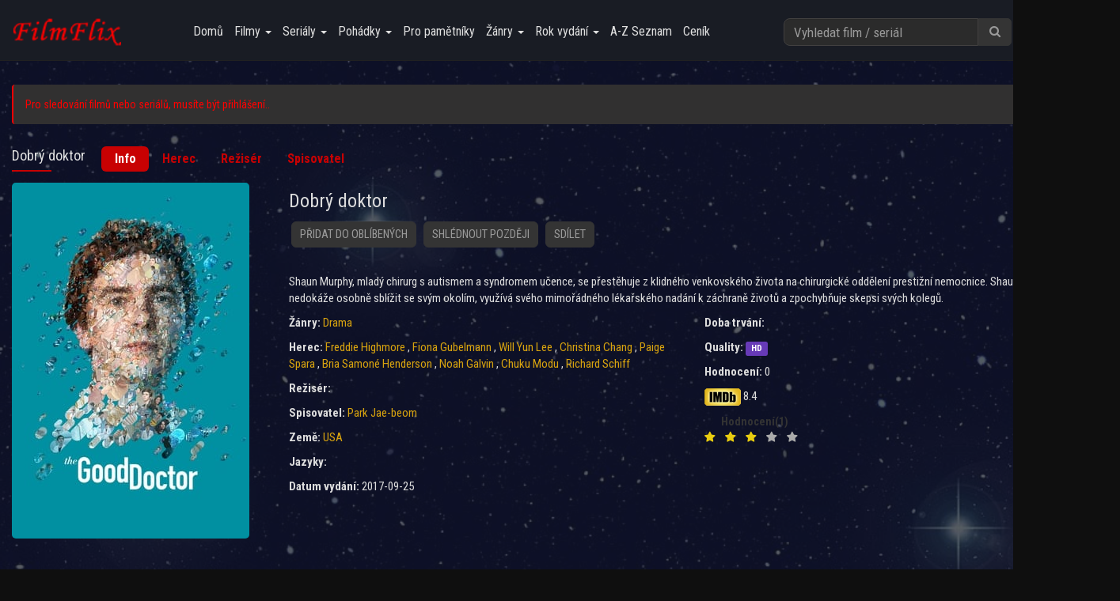

--- FILE ---
content_type: text/html; charset=UTF-8
request_url: https://www.filmflix.cz/watch/dobry-doktor.html
body_size: 14208
content:
<!DOCTYPE html>
<html lang="en">
<head>
<script async src="https://www.googletagmanager.com/gtag/js?id=G-078C59CXH1"></script>
<script>
  window.dataLayer = window.dataLayer || [];
  function gtag(){dataLayer.push(arguments);}
  gtag('js', new Date());

  gtag('config', 'G-078C59CXH1');
</script>
<meta charset="UTF-8">
<meta property="og:image" content="https://www.filmflix.cz/uploads/poster_image/160.jpg" />
<meta property="og:locale" content="en_US" />
<meta property="og:title" content="Dobrý doktor" />
<meta property="og:url" content="https://www.filmflix.cz/watch/dobry-doktor.html" />
<meta property="og:type" content="movie" />
<meta property="og:description" content="Shaun Murphy, mladý chirurg s autismem a syndromem učence, se přestěhuje z klidného venkovského života na chirurgické oddělení prestižní nemocnice. Shaun, který se nedokáže osobně sblížit se svým okolím, využívá svého mimořádného lékařského nadání k záchraně životů a zpochybňuje skepsi svých kolegů." />
<meta name="description" content="Filmy a seriály online - Svět plný zábavy" />
<meta name="keywords" content="seriály,filmy online,seriály online,flixfilm,filmy,filmflix,filmy a serialy online,flix filmy,online,sledovat,Sledujte filmy online,Sledujte serialy online,online filmy,sledovat film,sledovat serial,filmflix cz,Jak sledovat filmy online,Top filmy online,Koukat na filmy online,Nejpopulárnější filmy,Filmy na internetu,Filmy dostupné online,Online filmová platforma,Kde najít seriály online,Kde sledovat filmy online,Filmy ke sledování,Seriály ke sledování,Kde se dívat na seriály online,Filmové novinky 2023,Filmové novinky 2024,Filmové novinky 2025,Filmy pro děti online,Romantické filmy a seriály,Akční filmy,Komedie online,Drama filmy a seriály" />
<meta name="author" content="Filmflix Limited" />
<link rel="canonical" href="https://www.filmflix.cz/watch/dobry-doktor.html">
<meta name="viewport" content="width=device-width, initial-scale=1">
<title>Dobrý doktor</title>   
<link rel="shortcut icon" href="https://www.filmflix.cz/uploads/system_logo/favicon_65648654563ca.ico">
<!-- Style Sheets -->

<link rel="stylesheet" type="text/css" href="https://www.filmflix.cz/assets/theme/default/css/bootstrap.min.css">
<link rel="stylesheet" type="text/css" href="https://www.filmflix.cz/assets/theme/default/css/additional.css">

<!-- Font Icons -->
<link rel="stylesheet" type="text/css" href="https://www.filmflix.cz/assets/theme/default/css/font-awesome.min.css">
<link rel="stylesheet" type="text/css" href="https://www.filmflix.cz/assets/theme/default/css/ionicons.min.css">
<link rel="stylesheet" type="text/css" href="https://www.filmflix.cz/assets/theme/default/css/socicon-styles.css">
<!-- Font Icons -->
<link rel="stylesheet" type="text/css" href="https://www.filmflix.cz/assets/theme/default/css/hover-min.css" />
<link rel="stylesheet" type="text/css" href="https://www.filmflix.cz/assets/theme/default/css/animate.css" />
<link rel="stylesheet" type="text/css" href="https://www.filmflix.cz/assets/theme/default/css/styles.css">
<link rel="stylesheet" type="text/css" href="https://www.filmflix.cz/assets/theme/default/css/responsive.css">



<script src="https://www.filmflix.cz/assets/theme/default/js/jquery-2.2.4.min.js" crossorigin="anonymous"></script>

<!-- slider -->
<link rel="stylesheet" type="text/css" href="https://www.filmflix.cz/assets/theme/default/swiper/css/swiper.min.css">
<link rel="stylesheet" type="text/css" href="https://www.filmflix.cz/assets/theme/default/swiper/css/custom.css">




<!-- tube skin CSS -->
<!-- <link href="https://www.filmflix.cz/assets/player/plugins/tube-skin/videojs-tube.min.css" media="only screen and (min-width: 820px)" rel="stylesheet"/> -->
<script src="https://www.filmflix.cz/assets/player/plugins/videojs-mobile-ui/videojs-mobile-ui.min.js"></script>
<!-- watermark CSS -->
<link href="https://www.filmflix.cz/assets/player/plugins/watermark/videojs-logo.min.css" rel="stylesheet">
<!-- social share CSS -->
<link href="https://www.filmflix.cz/assets/player/plugins/videojs-share/videojs-share.css" rel="stylesheet">
<!-- social share CSS -->
<link href="https://www.filmflix.cz/assets/player/plugins/videojs-seek-buttons/videojs-seek-buttons.css" rel="stylesheet">
    <link href="https://www.filmflix.cz/assets/player/plugins/tube-skin/videojs-tube.min.css" rel="stylesheet" type="text/css">

<!-- videojs-chromecast js -->
<script src="https://www.filmflix.cz/assets/player/plugins/silvermine-videojs-chromecast/silvermine-videojs-chromecast.min.js"></script>
<!-- videojs-chromecast CSS -->
<link href="https://www.filmflix.cz/assets/player/plugins/silvermine-videojs-chromecast/silvermine-videojs-chromecast.css" rel="stylesheet">
<!-- chromecast sdk -->
<script type="text/javascript" src="https://www.gstatic.com/cv/js/sender/v1/cast_sender.js?loadCastFramework=1"></script>

    <!-- magnific popup -->
    <link rel="stylesheet" type="text/css" href="https://www.filmflix.cz/assets/plugins/magnific-popup/dist/magnific-popup.css">

 
<!-- owlcarousel -->
<link rel="stylesheet" type="text/css" href="https://www.filmflix.cz/assets/theme/default/css/owl.carousel.min.css">
<link rel="stylesheet" type="text/css" href="https://www.filmflix.cz/assets/theme/default/css/owl-custom.css">
<link rel="stylesheet" type="text/css" href="https://www.filmflix.cz/assets/theme/default/css/owl.theme.default.min.css">
<script src="https://www.filmflix.cz/assets/theme/default/js/owl.carousel.js"></script>
<!-- owlcarousel -->

    <!-- reCAPTCHA JavaScript API -->
    <script src='https://www.google.com/recaptcha/api.js'></script>

<!-- typehead search  -->
<script src="https://code.jquery.com/ui/1.12.1/jquery-ui.js"></script>
<link href="https://cdnjs.cloudflare.com/ajax/libs/jqueryui/1.12.1/jquery-ui.css" rel="stylesheet" type="text/css" media="all"/>
<link rel="stylesheet" type="text/css" href="https://www.filmflix.cz/assets/theme/default/css/auto-complete.css">
<!-- typehead search  -->
<style type="text/css">
    :root {
        --swiper-theme-color: #d50000ef;
        --primary-color:#d50000ef;
        --secenday-color:#d50000ef;
        --yellow-color:#e5ad0eef;
      }
    .owl-carousel .owl-next,.owl-carousel .owl-prev {
        background-color: var(--primary-color);
    }

    .vjs-chromecast-button .vjs-icon-placeholder {
        width: 18px;
        height: 18px;
    }
</style>
<style type="text/css">
    .ribbon {
                width: 110px;
        height: 80px;
        overflow: hidden;
        position: absolute;
        background: url(https://www.filmflix.cz/assets/theme/default/images/lock.png);
        background-repeat: no-repeat;
        overflow: hidden;
    }
    .ribbon-top-right {
      bottom: 0px;
      left: 0px;
    }
    .tv-ribbon{
                top: 10px;
        left: 5px;
        position: absolute;
        z-index: 6;
        padding: 2px 11px;
        background-color: #ffe22e;
        color: #383737;
        border-top-right-radius: 5px;
        border-bottom-right-radius: 5px;
        font-size: 14px;
        font-weight: bold;
    }
    .modal-header{
        background: var(--primary-color);
        border-bottom: transparent;
        color: #fff;
    }
    </style>
<link rel="stylesheet" type="text/css" href="https://www.filmflix.cz/assets/theme/default/css/red.css">
<link rel="stylesheet" type="text/css" href="https://www.filmflix.cz/assets/theme/default/css/dark.css">
    <style>
        .bg_img {
            background-image: url(https://www.filmflix.cz/uploads/bg/bg_6763f05925fff.jpg);
        }
    </style>
    <style class="vjs-styles-defaults">
      .video-js {
        width: 300px;
        height: 150px;
      }

      .vjs-fluid:not(.vjs-audio-only-mode) {
        padding-top: 56.25%
      }
    </style>
    <style class="vjs-styles-dimensions">
      .v_player-dimensions {
        width: 1280px;
        height: 720px;
      }

      .v_player-dimensions.vjs-fluid:not(.vjs-audio-only-mode) {
        padding-top: 56.25%;
      }
    </style>
</head>
    <body class="">
                    <div id="wrapper">
            <div id="main-content">            
            <style type="text/css">
    #myFooter {
    background-color: #232323;
    }
    #myFooter .footer-copyright {
        background-color: #151414;
    }
    .ui-autocomplete {
    	padding-top: 30px;
	}
</style>
  <nav class="navbar navbar-default navbar-static-top">
   <div class="container">
   <div class="navbar-header">
      <button type="button" class="navbar-toggle collapsed" data-toggle="collapse" data-target="#navbar1">
      <span class="sr-only">Toggle navigation</span>
      <span class="icon-bar"></span>
      <span class="icon-bar"></span>
      <span class="icon-bar"></span>
      </button>
      <a class="navbar-brand" href="https://www.filmflix.cz/"><img src="https://www.filmflix.cz/uploads/system_logo/logo_6775ba81262e1.png" alt="logo">
      </a>
   </div>
   <div class="collapse navbar-collapse" id="navbar1">
      <ul class="nav navbar-nav navbar-right">
         <li class="hidden-xs-down"><a href="https://www.filmflix.cz/user/login">Účet</a></li>
            <!-- language switch -->
   <li class="dropdown">
      <a class="app-nav__item" href="#" data-toggle="dropdown" style="text-transform: capitalize;">English</a>
      <ul class="dropdown-menu settings-menu dropdown-menu-right">
                  <li><a class="dropdown-item" href="https://www.filmflix.cz/language/language_switch/cs">Česky</a></li>
                  <li><a class="dropdown-item" href="https://www.filmflix.cz/language/language_switch/en">Anglicky</a></li>
               </ul>
   </li>
   <!-- END language -->
   </ul> 
      <form class="navbar-form navbar-right" method="get" action="https://www.filmflix.cz/search">
         <div class="input-group">
            <input type="text" name="q" value="" autocomplete="off" id="search-input" class="form-control" placeholder="Vyhledat film / seriál">
            <span class="input-group-btn">
            <button class="btn btn-default" type="submit"><i class="fa fa-search"></i></button>
            </span>
          </div>
      </form>
      
<div class="navbar-right-container">

<ul class="nav navbar-nav navbar-right">
  <li><a href="https://www.filmflix.cz/">Domů</a></li>
  

<!-- Start movies menu -->
<li class="dropdown">
    <a class="dropdown-toggle" data-toggle="dropdown" href="#">Filmy    <span class="caret"></span></a>
    <ul class="dropdown-menu">
      <li><a href="https://www.filmflix.cz/cz-movies.html">České filmy</a></li>
      <li><a href="https://www.filmflix.cz/movies.html">Zahraniční filmy</a></li>
      <li><a href="https://www.filmflix.cz/animated-movies.html">Animované filmy</a></li>
      <li><a href="https://www.filmflix.cz/western_movies.html">Westerny</a></li>
      <li><a href="https://www.filmflix.cz/documents.html">Dokumentární filmy</a></li>
      <li><a href="https://www.filmflix.cz/marvel.html">Marvel Filmy Připravuje se...</a></li>
      <li><a href="https://www.filmflix.cz/dc.html">DC Filmy Připravuje se...</a></li>
      <li><a href="https://www.filmflix.cz/other-movies.html">Ostatní Filmy</a></li>
    </ul>
</li>
<!-- End movies menu -->        
  <!-- Start TV-Series menu -->  
 
<li class="dropdown">
    <a class="dropdown-toggle" data-toggle="dropdown" href="#">Seriály    <span class="caret"></span></a>
    <ul class="dropdown-menu">
      <li><a href="https://www.filmflix.cz/cz-tv-series.html">České seriály</a></li>
      <li><a href="https://www.filmflix.cz/tv-series.html">Zahraniční seriály</a></li>
      <li><a href="https://www.filmflix.cz/animated-tvseries.html">Animované seriály</a></li>
      <li><a href="https://www.filmflix.cz/documentary-tvseries.html">Dokumentární seriály</a></li>
      <li><a href="https://www.filmflix.cz/marvel-tvseries.html">Marvel Seriály Připravuje se...</a></li>
      <li><a href="https://www.filmflix.cz/dc-tvseries.html">DC Seriály Připravuje se...</a></li>
      <li><a href="https://www.filmflix.cz/soap-operas.html">Telenovely</a></li>
    </ul>
</li>

<li class="dropdown">
    <a class="dropdown-toggle" data-toggle="dropdown" href="#">Pohádky    <span class="caret"></span></a>
    <ul class="dropdown-menu">
      <li><a href="https://www.filmflix.cz/cz-fairy-tales.html">České pohádky</a></li>
      <li><a href="https://www.filmflix.cz/fairy-tales.html">Zahraniční pohádky</a></li>
      <!--<li><a href="https://www.filmflix.cz/animated-fairy-tales.html">Animované</a></li> -->
    </ul>
</li>

<!-- End TV-Series menu -->      
        <!-- Start old movies menu -->   
<li><a href="https://www.filmflix.cz/old-movies.html">Pro pamětníky</a></li>
<!-- End old movies menu -->

  <li class="dropdown">
    <a href="#" class="dropdown-toggle" data-toggle="dropdown">Žánry <span class="caret"></span></a>
    <div class="dropdown-menu row col-lg-12 three-column-navbar" role="menu">
            <div class="col-md-3">
        <ul class="menu-item list-unstyled">
            <li><a href="https://www.filmflix.cz/genre/action.html">Akční</a></li>
        </ul>
      </div>
            <div class="col-md-3">
        <ul class="menu-item list-unstyled">
            <li><a href="https://www.filmflix.cz/genre/anime.html">Animovaný</a></li>
        </ul>
      </div>
            <div class="col-md-3">
        <ul class="menu-item list-unstyled">
            <li><a href="https://www.filmflix.cz/genre/adventure.html">Dobrodružný</a></li>
        </ul>
      </div>
            <div class="col-md-3">
        <ul class="menu-item list-unstyled">
            <li><a href="https://www.filmflix.cz/genre/documentary.html">Dokumentární</a></li>
        </ul>
      </div>
            <div class="col-md-3">
        <ul class="menu-item list-unstyled">
            <li><a href="https://www.filmflix.cz/genre/drama.html">Drama</a></li>
        </ul>
      </div>
            <div class="col-md-3">
        <ul class="menu-item list-unstyled">
            <li><a href="https://www.filmflix.cz/genre/erotic.html">Erotický</a></li>
        </ul>
      </div>
            <div class="col-md-3">
        <ul class="menu-item list-unstyled">
            <li><a href="https://www.filmflix.cz/genre/fantasy.html">Fantasy</a></li>
        </ul>
      </div>
            <div class="col-md-3">
        <ul class="menu-item list-unstyled">
            <li><a href="https://www.filmflix.cz/genre/history.html">Historický</a></li>
        </ul>
      </div>
            <div class="col-md-3">
        <ul class="menu-item list-unstyled">
            <li><a href="https://www.filmflix.cz/genre/horror.html">Horor</a></li>
        </ul>
      </div>
            <div class="col-md-3">
        <ul class="menu-item list-unstyled">
            <li><a href="https://www.filmflix.cz/genre/musical.html">Hudební</a></li>
        </ul>
      </div>
            <div class="col-md-3">
        <ul class="menu-item list-unstyled">
            <li><a href="https://www.filmflix.cz/genre/catastrophic.html">Katastrofický</a></li>
        </ul>
      </div>
            <div class="col-md-3">
        <ul class="menu-item list-unstyled">
            <li><a href="https://www.filmflix.cz/genre/comedy.html">Komedie</a></li>
        </ul>
      </div>
            <div class="col-md-3">
        <ul class="menu-item list-unstyled">
            <li><a href="https://www.filmflix.cz/genre/crime.html">Krimi</a></li>
        </ul>
      </div>
            <div class="col-md-3">
        <ul class="menu-item list-unstyled">
            <li><a href="https://www.filmflix.cz/genre/kung-fu.html">Kung-Fu</a></li>
        </ul>
      </div>
            <div class="col-md-3">
        <ul class="menu-item list-unstyled">
            <li><a href="https://www.filmflix.cz/genre/mystery.html">Mysteriózní</a></li>
        </ul>
      </div>
            <div class="col-md-3">
        <ul class="menu-item list-unstyled">
            <li><a href="https://www.filmflix.cz/genre/fairy_tales.html">Pohádky</a></li>
        </ul>
      </div>
            <div class="col-md-3">
        <ul class="menu-item list-unstyled">
            <li><a href="https://www.filmflix.cz/genre/old_movies.html">Pro pamětníky</a></li>
        </ul>
      </div>
            <div class="col-md-3">
        <ul class="menu-item list-unstyled">
            <li><a href="https://www.filmflix.cz/genre/psychologic.html">Psychologický</a></li>
        </ul>
      </div>
            <div class="col-md-3">
        <ul class="menu-item list-unstyled">
            <li><a href="https://www.filmflix.cz/genre/family.html">Rodinný</a></li>
        </ul>
      </div>
            <div class="col-md-3">
        <ul class="menu-item list-unstyled">
            <li><a href="https://www.filmflix.cz/genre/romantic.html">Romantický</a></li>
        </ul>
      </div>
            <div class="col-md-3">
        <ul class="menu-item list-unstyled">
            <li><a href="https://www.filmflix.cz/genre/sci-fi.html">Sci-Fi</a></li>
        </ul>
      </div>
            <div class="col-md-3">
        <ul class="menu-item list-unstyled">
            <li><a href="https://www.filmflix.cz/genre/sports.html">Sportovní</a></li>
        </ul>
      </div>
            <div class="col-md-3">
        <ul class="menu-item list-unstyled">
            <li><a href="https://www.filmflix.cz/genre/telenovela.html">Telenovela</a></li>
        </ul>
      </div>
            <div class="col-md-3">
        <ul class="menu-item list-unstyled">
            <li><a href="https://www.filmflix.cz/genre/thriller.html">Thriller</a></li>
        </ul>
      </div>
            <div class="col-md-3">
        <ul class="menu-item list-unstyled">
            <li><a href="https://www.filmflix.cz/genre/war.html">Válečný</a></li>
        </ul>
      </div>
            <div class="col-md-3">
        <ul class="menu-item list-unstyled">
            <li><a href="https://www.filmflix.cz/genre/science_fiction.html">Science Fiction</a></li>
        </ul>
      </div>
            <div class="col-md-3">
        <ul class="menu-item list-unstyled">
            <li><a href="https://www.filmflix.cz/genre/western.html">Western</a></li>
        </ul>
      </div>
            <div class="col-md-3">
        <ul class="menu-item list-unstyled">
            <li><a href="https://www.filmflix.cz/genre/biographical.html">Životopisný</a></li>
        </ul>
      </div>
          </div>
  </li>

  <li class="dropdown"> <a href="#" class="dropdown-toggle" data-toggle="dropdown">Rok vydání <span class="caret"></span></a>
    <div class="dropdown-menu row col-lg-12 three-column-navbar" role="menu">
            <div class="col-md-3">
        <ul class="menu-item list-unstyled">
          <li><a href="https://www.filmflix.cz/year/2026.html">2026</a></li>
        </ul>
      </div>
            <div class="col-md-3">
        <ul class="menu-item list-unstyled">
          <li><a href="https://www.filmflix.cz/year/2025.html">2025</a></li>
        </ul>
      </div>
            <div class="col-md-3">
        <ul class="menu-item list-unstyled">
          <li><a href="https://www.filmflix.cz/year/2024.html">2024</a></li>
        </ul>
      </div>
            <div class="col-md-3">
        <ul class="menu-item list-unstyled">
          <li><a href="https://www.filmflix.cz/year/2023.html">2023</a></li>
        </ul>
      </div>
            <div class="col-md-3">
        <ul class="menu-item list-unstyled">
          <li><a href="https://www.filmflix.cz/year/2022.html">2022</a></li>
        </ul>
      </div>
            <div class="col-md-3">
        <ul class="menu-item list-unstyled">
          <li><a href="https://www.filmflix.cz/year/2021.html">2021</a></li>
        </ul>
      </div>
            <div class="col-md-3">
        <ul class="menu-item list-unstyled">
          <li><a href="https://www.filmflix.cz/year/2020.html">2020</a></li>
        </ul>
      </div>
            <div class="col-md-3">
        <ul class="menu-item list-unstyled">
          <li><a href="https://www.filmflix.cz/year/2019.html">2019</a></li>
        </ul>
      </div>
            <div class="col-md-3">
        <ul class="menu-item list-unstyled">
          <li><a href="https://www.filmflix.cz/year/2018.html">2018</a></li>
        </ul>
      </div>
            <div class="col-md-3">
        <ul class="menu-item list-unstyled">
          <li><a href="https://www.filmflix.cz/year/2017.html">2017</a></li>
        </ul>
      </div>
            <div class="col-md-3">
        <ul class="menu-item list-unstyled">
          <li><a href="https://www.filmflix.cz/year/2016.html">2016</a></li>
        </ul>
      </div>
            <div class="col-md-3">
        <ul class="menu-item list-unstyled">
          <li><a href="https://www.filmflix.cz/year/2015.html">2015</a></li>
        </ul>
      </div>
            <div class="col-md-3">
        <ul class="menu-item list-unstyled">
          <li><a href="https://www.filmflix.cz/year/2014.html">2014</a></li>
        </ul>
      </div>
            <div class="col-md-3">
        <ul class="menu-item list-unstyled">
          <li><a href="https://www.filmflix.cz/year/2013.html">2013</a></li>
        </ul>
      </div>
            <div class="col-md-3">
        <ul class="menu-item list-unstyled">
          <li><a href="https://www.filmflix.cz/year/2012.html">2012</a></li>
        </ul>
      </div>
            <div class="col-md-3">
        <ul class="menu-item list-unstyled">
          <li><a href="https://www.filmflix.cz/year/2011.html">2011</a></li>
        </ul>
      </div>
            <div class="col-md-3">
        <ul class="menu-item list-unstyled">
          <li><a href="https://www.filmflix.cz/year/2010.html">2010</a></li>
        </ul>
      </div>
            <div class="col-md-3">
        <ul class="menu-item list-unstyled">
          <li><a href="https://www.filmflix.cz/year/2009.html">2009</a></li>
        </ul>
      </div>
            <div class="col-md-3">
        <ul class="menu-item list-unstyled">
          <li><a href="https://www.filmflix.cz/year/2008.html">2008</a></li>
        </ul>
      </div>
            <div class="col-md-3">
        <ul class="menu-item list-unstyled">
          <li><a href="https://www.filmflix.cz/year/2007.html">2007</a></li>
        </ul>
      </div>
            <div class="col-md-3">
        <ul class="menu-item list-unstyled">
          <li><a href="https://www.filmflix.cz/year/2006.html">2006</a></li>
        </ul>
      </div>
            <div class="col-md-3">
        <ul class="menu-item list-unstyled">
          <li><a href="https://www.filmflix.cz/year/2005.html">2005</a></li>
        </ul>
      </div>
            <div class="col-md-3">
        <ul class="menu-item list-unstyled">
          <li><a href="https://www.filmflix.cz/year/2004.html">2004</a></li>
        </ul>
      </div>
            <div class="col-md-3">
        <ul class="menu-item list-unstyled">
          <li><a href="https://www.filmflix.cz/year/2003.html">2003</a></li>
        </ul>
      </div>
            <div class="col-md-3">
        <ul class="menu-item list-unstyled">
          <li><a href="https://www.filmflix.cz/year/2002.html">2002</a></li>
        </ul>
      </div>
            <div class="col-md-3">
        <ul class="menu-item list-unstyled">
          <li><a href="https://www.filmflix.cz/year/2001.html">2001</a></li>
        </ul>
      </div>
            <div class="col-md-3">
        <ul class="menu-item list-unstyled">
          <li><a href="https://www.filmflix.cz/year/2000.html">2000</a></li>
        </ul>
      </div>
            <div class="col-md-3">
          <ul class="menu-item list-unstyled">
              <li><a href="https://www.filmflix.cz/year.html">Více..</a></li>
          </ul>
      </div>
    </div>
  </li>

          
    <li><a href="https://www.filmflix.cz/az.html">A-Z Seznam</a></li>
                          
      <li><a href="https://www.filmflix.cz/price_plan.html">Ceník</a></li>
  
                  
</ul>
  </div>        
      </div>
   </div>
</nav>


<!-- typehead search  -->
<script type="text/javascript">
$(document).ready(function(){
    $("#search-input").autocomplete({
        source: "https://www.filmflix.cz//home/autocompleteajax",
            focus: function( event, ui ) { 
            return false;
        },
        select: function( event, ui ) {
            window.location.href = ui.item.url;
        }
    }).data( "ui-autocomplete" )._renderItem = function( ul, item ) {
        var inner_html = '<a href="' + item.url + '" ><div class="list_item_container"><div class="image"><img src="' + item.image + '" ></div><div class="th-title"><b>' + item.title + '</b></div><br><div class="th-title">' + item.type + '</div></div></a>';
        return $( "<li></li>" ).data( "item.autocomplete", item ).append(inner_html).appendTo( ul );
    };
});
</script>

<!-- bootstrap menu -->
<script>
    $(".dropdown").hover(function () {
        $(this).addClass("open");
    },function () {
        $(this).removeClass("open");
    });       

  $('.search_tools').click(function(){                    
    $(".search").toggleClass('open');
    if($(".search").hasClass("open")){
      $(this).html('<a href="#"><span class="fa fa-close"></span></a>');
    }else{
      $(this).html('<a href="#"><span class="fa fa-search"></span></a>');
    }
  });
</script>
<!-- bootstrap menu --> 

            <link href="https://vjs.zencdn.net/8.10.0/video-js.css" rel="stylesheet" />
<script src="https://unpkg.com/video.js/dist/video.min.js"></script>


<section class="inner-banner-section banner-section bg-overlay-black bg_img">
    
    <div id="movie-details">
        <div class="container">

                        <div class="alert alert-danger">
                Pro sledování filmů nebo seriálů, musíte být přihlášení..            </div>
                <!-- row1 player -->
                        <!-- End row1 player -->

            <!-- row2 movie info -->
            <div class="row">
                <div class="col-md-12 col-sm-12">
                    <!-- movie info -->
                    <div class="row movies-list-wrap">
                    <div class="ml-title">
                        <span class="pull-left title">Dobrý doktor</span>
                        <ul role="tablist" class="nav nav-tabs">
                            <li style="display: none;"><a data-toggle="tab" href="#in" style="display: none;">Info</a></li>
                            <li class="active"><a data-toggle="tab" href="#info">Info</a></li>
                                                            <li><a data-toggle="tab" href="#actor_tab">Herec</a></li>
                                <li><a data-toggle="tab" href="#director_tab">Režisér</a></li>
                                <li><a data-toggle="tab" href="#writer_tab">Spisovatel</a></li>
                                                                                </ul>
                        <div class="clearfix"></div>
                        <div class="tab-content">
                            <div id="info" class="tab-pane fade in active">
                                <div class="row">
                                    <div class="col-md-3 m-t-10"><img class="img-responsive" style="min-width: 183px;" src="https://www.filmflix.cz/uploads/video_thumb/160.jpg" alt="Dobrý doktor"></div>
                                    <div class="col-md-9">
                                        <div class="row">
                                            <div class="col-md-12">
                                                <h1>
                                                    Dobrý doktor                                                </h1>
                                                <button class="btn btn-sm btn-default" onclick="wish_list_add('fav','160')">Přidat do oblíbených</i></button>
                                                <button class="btn btn-sm btn-default" onclick="wish_list_add('wl','160')">Shlédnout později</i></button>
                                                <button class="btn btn-sm btn-default" onclick="window.open('https://www.facebook.com/sharer/sharer.php?u=https://www.filmflix.cz/watch/dobry-doktor.html', '_blank', 'location=yes,height=650,width=900,scrollbars=yes,status=yes');">Sdílet</i></button>

                                                                                                
                                                
                                                <div class="addthis_inline_share_toolbox_yl99 m-t-30 m-b-10" data-url="https://www.filmflix.cz/watch/dobry-doktor.html" data-title="Watch & Download Dobrý doktor"></div>
                                                <!-- Addthis Social tool -->
                                                                                            <p>
                                                    Shaun Murphy, mladý chirurg s autismem a syndromem učence, se přestěhuje z klidného venkovského života na chirurgické oddělení prestižní nemocnice. Shaun, který se nedokáže osobně sblížit se svým okolím, využívá svého mimořádného lékařského nadání k záchraně životů a zpochybňuje skepsi svých kolegů.                                                </p>
                                            </div>
                                        </div>
                                        <div class="row">
                                            <div class="col-md-6 text-left item-list">
                                                <p> <strong>Žánry: </strong>
                                                                                                        <a href="https://www.filmflix.cz/genre/drama.html">Drama</a>
                                                                                                </p>
                                                <p> <strong>Herec: </strong>
                                                                                                        <a href="https://www.filmflix.cz/star/freddie-highmore">Freddie Highmore</a>
                                                ,                                                    <a href="https://www.filmflix.cz/star/fiona-gubelmann">Fiona Gubelmann</a>
                                                ,                                                    <a href="https://www.filmflix.cz/star/will-yun-lee">Will Yun Lee</a>
                                                ,                                                    <a href="https://www.filmflix.cz/star/christina-chang">Christina Chang</a>
                                                ,                                                    <a href="https://www.filmflix.cz/star/paige-spara">Paige Spara</a>
                                                ,                                                    <a href="https://www.filmflix.cz/star/bria-samone-henderson">Bria Samoné Henderson</a>
                                                ,                                                    <a href="https://www.filmflix.cz/star/noah-galvin">Noah Galvin</a>
                                                ,                                                    <a href="https://www.filmflix.cz/star/chuku-modu">Chuku Modu</a>
                                                ,                                                    <a href="https://www.filmflix.cz/star/richard-schiff">Richard Schiff</a>
                                                                                                </p>

                                                <p> <strong>Režisér: </strong>
                                                                                                        <a href="https://www.filmflix.cz/star/"></a>
                                                                                                </p>

                                                <p> <strong>Spisovatel: </strong>
                                                                                                        <a href="https://www.filmflix.cz/star/park-jae-beom">Park Jae-beom</a>
                                                                                                </p>
                                                <p> <strong>Země: </strong>
                                                                                                        <a href="https://www.filmflix.cz/country/united_states.html">USA</a>
                                                                                                </p>
                                                <p> <strong>Jazyky: </strong>
                                                                                                    </p>
                                                <p><strong>Datum vydání: </strong>
                                                    2017-09-25                                                </p>
                                            </div>
                                            <div class="col-md-6 text-left">
                                                <p><strong>Doba trvání:</strong>
                                                                                                    </p>
                                                <p><strong>Quality:</strong>  <span class="label label-primary">HD</span></p>
                                                <p><strong>Hodnocení:</strong>
                                                    0                                                </p>
                                                                                                <p><strong><img src="https://www.filmflix.cz/assets/theme/default/images/imdb-logo.png"></strong>
                                                    8.4                                                </p>
                                                                                            <div class='rating_selection pull-left'> <strong id="rated">Hodnocení(1)</strong><br>
                                                    <input checked id='rating_0' class="rate_now" name='rating' type='radio' value='0'>
                                                    <label for='rating_0'> <span>Nehodnoceno</span> </label>
                                                    <input id='rating_1' class="rate_now" name='rating' type='radio' value='1'>
                                                    <label for='rating_1'> <span>Hodnotit 1 Star</span> </label>
                                                    <input id='rating_2' class="rate_now" name='rating' type='radio' value='2'>
                                                    <label for='rating_2'> <span>Rate 2 Stars</span> </label>
                                                    <input id='rating_3' class="rate_now" name='rating' type='radio' value='3' checked>
                                                    <label for='rating_3'> <span>Rate 3 Stars</span> </label>
                                                    <input id='rating_4' class="rate_now" name='rating' type='radio' value='4'>
                                                    <label for='rating_4'> <span>Rate 4 Stars</span> </label>
                                                    <input id='rating_5' class="rate_now" name='rating' type='radio' value='5'>
                                                    <label for='rating_5'> <span>Rate 5 Stars</span> </label>
                                                    <br>
                                                </div><br>
                                                
                                            </div>
                                        </div>
                                        <!-- tags -->
                                        <div class="row">
                                            <div class="col-md-12">
                                                <style>
                                                    .btn-tags{
                                                        border-radius: 20px;
                                                        text-transform: capitalize;
                                                        border:none;
                                                    }
                                                    .btn-tags:hover{
                                                        background-color: #0088cc;
                                                        color: #fff;
                                                    }
                                                </style>
                                                                                            </div>
                                        </div>
                                    </div>
                                </div>
                            </div>
                                                                            <div id="actor_tab" class="tab-pane m-t-10">
                                <div class="row">
                                                                            <div class="col-md-2 col-sm-3 col-xs-4">
                                            <a href="https://www.filmflix.cz/star/freddie-highmore">
                                                <img class="thumbnail img-responsive" src="https://www.filmflix.cz/uploads/star_image/3142.jpg" alt="Freddie Highmore" title="Freddie Highmore">
                                            </a>
                                        </div>
                                                                            <div class="col-md-2 col-sm-3 col-xs-4">
                                            <a href="https://www.filmflix.cz/star/fiona-gubelmann">
                                                <img class="thumbnail img-responsive" src="https://www.filmflix.cz/uploads/star_image/3143.jpg" alt="Fiona Gubelmann" title="Fiona Gubelmann">
                                            </a>
                                        </div>
                                                                            <div class="col-md-2 col-sm-3 col-xs-4">
                                            <a href="https://www.filmflix.cz/star/will-yun-lee">
                                                <img class="thumbnail img-responsive" src="https://www.filmflix.cz/uploads/star_image/3144.jpg" alt="Will Yun Lee" title="Will Yun Lee">
                                            </a>
                                        </div>
                                                                            <div class="col-md-2 col-sm-3 col-xs-4">
                                            <a href="https://www.filmflix.cz/star/christina-chang">
                                                <img class="thumbnail img-responsive" src="https://www.filmflix.cz/uploads/star_image/3145.jpg" alt="Christina Chang" title="Christina Chang">
                                            </a>
                                        </div>
                                                                            <div class="col-md-2 col-sm-3 col-xs-4">
                                            <a href="https://www.filmflix.cz/star/paige-spara">
                                                <img class="thumbnail img-responsive" src="https://www.filmflix.cz/uploads/star_image/3146.jpg" alt="Paige Spara" title="Paige Spara">
                                            </a>
                                        </div>
                                                                            <div class="col-md-2 col-sm-3 col-xs-4">
                                            <a href="https://www.filmflix.cz/star/bria-samone-henderson">
                                                <img class="thumbnail img-responsive" src="https://www.filmflix.cz/uploads/star_image/3147.jpg" alt="Bria Samoné Henderson" title="Bria Samoné Henderson">
                                            </a>
                                        </div>
                                                                            <div class="col-md-2 col-sm-3 col-xs-4">
                                            <a href="https://www.filmflix.cz/star/noah-galvin">
                                                <img class="thumbnail img-responsive" src="https://www.filmflix.cz/uploads/star_image/3148.jpg" alt="Noah Galvin" title="Noah Galvin">
                                            </a>
                                        </div>
                                                                            <div class="col-md-2 col-sm-3 col-xs-4">
                                            <a href="https://www.filmflix.cz/star/chuku-modu">
                                                <img class="thumbnail img-responsive" src="https://www.filmflix.cz/uploads/star_image/3149.jpg" alt="Chuku Modu" title="Chuku Modu">
                                            </a>
                                        </div>
                                                                            <div class="col-md-2 col-sm-3 col-xs-4">
                                            <a href="https://www.filmflix.cz/star/richard-schiff">
                                                <img class="thumbnail img-responsive" src="https://www.filmflix.cz/uploads/star_image/3150.jpg" alt="Richard Schiff" title="Richard Schiff">
                                            </a>
                                        </div>
                                                                    </div>
                            </div>
                            <div id="director_tab" class="tab-pane fade m-t-10">
                                <div class="row">
                                                                        <div class="col-md-2 col-sm-3 col-xs-4">
                                        <a href="https://www.filmflix.cz/star/">
                                            <img class="thumbnail img-responsive" src="https://www.filmflix.cz/uploads/user.jpg" alt="" title="">
                                        </a>
                                    </div>
                                                                    </div>
                            </div>
                            <div id="writer_tab" class="tab-pane fade m-t-10">
                                <div class="row">
                                                                 <div class="col-md-2 col-sm-3 col-xs-4">
                                    <a href="https://www.filmflix.cz/star/park-jae-beom">
                                        <img class="thumbnail img-responsive" src="https://www.filmflix.cz/uploads/star_image/3151.jpg" alt="Park Jae-beom" title="Park Jae-beom">
                                    </a>
                                </div>
                                                            </div>
                                                </div>
                    </div>
                    <!-- End movie info -->
                </div>
            </div>
                            </div>
            <!-- End row2 movie info -->
            <div class="row hidden-xs">
    <div class="col-md-12">
        <div class="similler-movie">
            <div class="movie-heading overflow-hidden"> <span class="fadeInUp" data-wow-duration="0.8s"> Může se vám také líbit </span>
                <div class="disable-bottom-line" data-wow-duration="0.8s"> </div>
            </div>
            <div class="row">
                <div class="movie-container">
                                        <div class="col-md-2 col-md-1-7 col-sm-3 col-xs-6">
                        <div class="popup" data-toggle="popover" data-container="body" title="Hra na oliheň" data-original-title="Hra na oliheň" data-content="
      <div class='trailer-container' >
          <div class='trailer-foreground'>
                          <img src='https://www.filmflix.cz/uploads/poster_image/3165.jpg'>
                      </div>
      </div>" >
  <div class="latest-movie-img-container lazy" style="background-image: url('https://www.filmflix.cz/uploads/video_thumb/3165.jpg'); display: inline-block;">
    <div class="movie-img">
      <a href="https://www.filmflix.cz/watch/hra-na-olihen.html" class="ico-play ico-play-sm">
        <svg 
          version="1.1" 
          id="play_sv" 
          xmlns="http://www.w3.org/2000/svg" 
          xmlns:xlink="http://www.w3.org/1999/xlink" 
          x="0px" 
          y="0px" 
          height="60px" 
          width="60px" 
          viewBox="0 0 100 100" 
          enable-background="new 0 0 100 100" 
          xml:space="preserve">
          <path 
            class="stroke-solid" 
            fill="none" 
            stroke="#d50000ef" 
            d="M49.9,2.5C23.6,2.8,2.1,24.4,2.5,50.4C2.9,76.5,24.7,98,50.3,97.5c26.4-0.6,47.4-21.8,47.2-47.7 C97.3,23.7,75.7,2.3,49.9,2.5">
          </path>
          <path 
            class="stroke-dotted" 
            fill="none" 
            stroke="white" 
            d="M49.9,2.5C23.6,2.8,2.1,24.4,2.5,50.4C2.9,76.5,24.7,98,50.3,97.5c26.4-0.6,47.4-21.8,47.2-47.7 C97.3,23.7,75.7,2.3,49.9,2.5">
          </path>
          <path class="icon" fill="white" d="M38,69c-1,0.5-1.8,0-1.8-1.1V32.1c0-1.1,0.8-1.6,1.8-1.1l34,18c1,0.5,1,1.4,0,1.9L38,69z"></path>
        </svg>
      </a>
      <div class="overlay-div"></div>
            
              <div class="video_quality_tv">          
          <span class="label label-primary"> 22 EP </span>
        </div>
        <div class="video_year_tv">
          <span class="label label-year"> 2021 </span>
        </div>
            <div class="imdb-rating">
        <span class="label label-imdb">
          <i class="fa fa-info-circle" aria-hidden="true"></i> IMDB 7.8 </span>
      </div>
      <div class="movie-title">
        <h3>
          <a href="https://www.filmflix.cz/watch/hra-na-olihen.html">Hra na oliheň</a>
        </h3>
      </div>
    </div>
  </div>
</div>

                    </div>
                                                            <div class="col-md-2 col-md-1-7 col-sm-3 col-xs-6">
                        <div class="popup" data-toggle="popover" data-container="body" title="Pán prstenů: Prsteny moci" data-original-title="Pán prstenů: Prsteny moci" data-content="
      <div class='trailer-container' >
          <div class='trailer-foreground'>
                          <img src='https://www.filmflix.cz/uploads/poster_image/2312.jpg'>
                      </div>
      </div>" >
  <div class="latest-movie-img-container lazy" style="background-image: url('https://www.filmflix.cz/uploads/video_thumb/2312.jpg'); display: inline-block;">
    <div class="movie-img">
      <a href="https://www.filmflix.cz/watch/pan-prstenu-prsteny-moci.html" class="ico-play ico-play-sm">
        <svg 
          version="1.1" 
          id="play_sv" 
          xmlns="http://www.w3.org/2000/svg" 
          xmlns:xlink="http://www.w3.org/1999/xlink" 
          x="0px" 
          y="0px" 
          height="60px" 
          width="60px" 
          viewBox="0 0 100 100" 
          enable-background="new 0 0 100 100" 
          xml:space="preserve">
          <path 
            class="stroke-solid" 
            fill="none" 
            stroke="#d50000ef" 
            d="M49.9,2.5C23.6,2.8,2.1,24.4,2.5,50.4C2.9,76.5,24.7,98,50.3,97.5c26.4-0.6,47.4-21.8,47.2-47.7 C97.3,23.7,75.7,2.3,49.9,2.5">
          </path>
          <path 
            class="stroke-dotted" 
            fill="none" 
            stroke="white" 
            d="M49.9,2.5C23.6,2.8,2.1,24.4,2.5,50.4C2.9,76.5,24.7,98,50.3,97.5c26.4-0.6,47.4-21.8,47.2-47.7 C97.3,23.7,75.7,2.3,49.9,2.5">
          </path>
          <path class="icon" fill="white" d="M38,69c-1,0.5-1.8,0-1.8-1.1V32.1c0-1.1,0.8-1.6,1.8-1.1l34,18c1,0.5,1,1.4,0,1.9L38,69z"></path>
        </svg>
      </a>
      <div class="overlay-div"></div>
            
              <div class="video_quality_tv">          
          <span class="label label-primary"> 16 EP </span>
        </div>
        <div class="video_year_tv">
          <span class="label label-year"> 2022 </span>
        </div>
            <div class="imdb-rating">
        <span class="label label-imdb">
          <i class="fa fa-info-circle" aria-hidden="true"></i> IMDB 7.3 </span>
      </div>
      <div class="movie-title">
        <h3>
          <a href="https://www.filmflix.cz/watch/pan-prstenu-prsteny-moci.html">Pán prstenů: Prsteny moci</a>
        </h3>
      </div>
    </div>
  </div>
</div>

                    </div>
                                                            <div class="col-md-2 col-md-1-7 col-sm-3 col-xs-6">
                        <div class="popup" data-toggle="popover" data-container="body" title="Jak si nepodělat život" data-original-title="Jak si nepodělat život" data-content="
      <div class='trailer-container' >
          <div class='trailer-foreground'>
                          <img src='https://www.filmflix.cz/uploads/poster_image/1873.jpg'>
                      </div>
      </div>" >
  <div class="latest-movie-img-container lazy" style="background-image: url('https://www.filmflix.cz/uploads/video_thumb/1873.jpg'); display: inline-block;">
    <div class="movie-img">
      <a href="https://www.filmflix.cz/watch/jak-si-nepodelat-zivot.html" class="ico-play ico-play-sm">
        <svg 
          version="1.1" 
          id="play_sv" 
          xmlns="http://www.w3.org/2000/svg" 
          xmlns:xlink="http://www.w3.org/1999/xlink" 
          x="0px" 
          y="0px" 
          height="60px" 
          width="60px" 
          viewBox="0 0 100 100" 
          enable-background="new 0 0 100 100" 
          xml:space="preserve">
          <path 
            class="stroke-solid" 
            fill="none" 
            stroke="#d50000ef" 
            d="M49.9,2.5C23.6,2.8,2.1,24.4,2.5,50.4C2.9,76.5,24.7,98,50.3,97.5c26.4-0.6,47.4-21.8,47.2-47.7 C97.3,23.7,75.7,2.3,49.9,2.5">
          </path>
          <path 
            class="stroke-dotted" 
            fill="none" 
            stroke="white" 
            d="M49.9,2.5C23.6,2.8,2.1,24.4,2.5,50.4C2.9,76.5,24.7,98,50.3,97.5c26.4-0.6,47.4-21.8,47.2-47.7 C97.3,23.7,75.7,2.3,49.9,2.5">
          </path>
          <path class="icon" fill="white" d="M38,69c-1,0.5-1.8,0-1.8-1.1V32.1c0-1.1,0.8-1.6,1.8-1.1l34,18c1,0.5,1,1.4,0,1.9L38,69z"></path>
        </svg>
      </a>
      <div class="overlay-div"></div>
            
              <div class="video_quality_tv">          
          <span class="label label-primary"> 4 EP </span>
        </div>
        <div class="video_year_tv">
          <span class="label label-year"> 2019 </span>
        </div>
            <div class="imdb-rating">
        <span class="label label-imdb">
          <i class="fa fa-info-circle" aria-hidden="true"></i> IMDB 6.5 </span>
      </div>
      <div class="movie-title">
        <h3>
          <a href="https://www.filmflix.cz/watch/jak-si-nepodelat-zivot.html">Jak si nepodělat život</a>
        </h3>
      </div>
    </div>
  </div>
</div>

                    </div>
                                                            <div class="col-md-2 col-md-1-7 col-sm-3 col-xs-6">
                        <div class="popup" data-toggle="popover" data-container="body" title="Šéfka hry" data-original-title="Šéfka hry" data-content="
      <div class='trailer-container' >
          <div class='trailer-foreground'>
                          <img src='https://www.filmflix.cz/uploads/poster_image/3509.jpg'>
                      </div>
      </div>" >
  <div class="latest-movie-img-container lazy" style="background-image: url('https://www.filmflix.cz/uploads/video_thumb/3509.jpg'); display: inline-block;">
    <div class="movie-img">
      <a href="https://www.filmflix.cz/watch/sefka-hry.html" class="ico-play ico-play-sm">
        <svg 
          version="1.1" 
          id="play_sv" 
          xmlns="http://www.w3.org/2000/svg" 
          xmlns:xlink="http://www.w3.org/1999/xlink" 
          x="0px" 
          y="0px" 
          height="60px" 
          width="60px" 
          viewBox="0 0 100 100" 
          enable-background="new 0 0 100 100" 
          xml:space="preserve">
          <path 
            class="stroke-solid" 
            fill="none" 
            stroke="#d50000ef" 
            d="M49.9,2.5C23.6,2.8,2.1,24.4,2.5,50.4C2.9,76.5,24.7,98,50.3,97.5c26.4-0.6,47.4-21.8,47.2-47.7 C97.3,23.7,75.7,2.3,49.9,2.5">
          </path>
          <path 
            class="stroke-dotted" 
            fill="none" 
            stroke="white" 
            d="M49.9,2.5C23.6,2.8,2.1,24.4,2.5,50.4C2.9,76.5,24.7,98,50.3,97.5c26.4-0.6,47.4-21.8,47.2-47.7 C97.3,23.7,75.7,2.3,49.9,2.5">
          </path>
          <path class="icon" fill="white" d="M38,69c-1,0.5-1.8,0-1.8-1.1V32.1c0-1.1,0.8-1.6,1.8-1.1l34,18c1,0.5,1,1.4,0,1.9L38,69z"></path>
        </svg>
      </a>
      <div class="overlay-div"></div>
            
              <div class="video_quality_tv">          
          <span class="label label-primary"> 10 EP </span>
        </div>
        <div class="video_year_tv">
          <span class="label label-year"> 2025 </span>
        </div>
            <div class="imdb-rating">
        <span class="label label-imdb">
          <i class="fa fa-info-circle" aria-hidden="true"></i> IMDB 7.7 </span>
      </div>
      <div class="movie-title">
        <h3>
          <a href="https://www.filmflix.cz/watch/sefka-hry.html">Šéfka hry</a>
        </h3>
      </div>
    </div>
  </div>
</div>

                    </div>
                                                            <div class="col-md-2 col-md-1-7 col-sm-3 col-xs-6">
                        <div class="popup" data-toggle="popover" data-container="body" title="Slovania" data-original-title="Slovania" data-content="
      <div class='trailer-container' >
          <div class='trailer-foreground'>
                          <img src='https://www.filmflix.cz/uploads/poster_image/2852.jpg'>
                      </div>
      </div>" >
  <div class="latest-movie-img-container lazy" style="background-image: url('https://www.filmflix.cz/uploads/video_thumb/2852.jpg'); display: inline-block;">
    <div class="movie-img">
      <a href="https://www.filmflix.cz/watch/slovania.html" class="ico-play ico-play-sm">
        <svg 
          version="1.1" 
          id="play_sv" 
          xmlns="http://www.w3.org/2000/svg" 
          xmlns:xlink="http://www.w3.org/1999/xlink" 
          x="0px" 
          y="0px" 
          height="60px" 
          width="60px" 
          viewBox="0 0 100 100" 
          enable-background="new 0 0 100 100" 
          xml:space="preserve">
          <path 
            class="stroke-solid" 
            fill="none" 
            stroke="#d50000ef" 
            d="M49.9,2.5C23.6,2.8,2.1,24.4,2.5,50.4C2.9,76.5,24.7,98,50.3,97.5c26.4-0.6,47.4-21.8,47.2-47.7 C97.3,23.7,75.7,2.3,49.9,2.5">
          </path>
          <path 
            class="stroke-dotted" 
            fill="none" 
            stroke="white" 
            d="M49.9,2.5C23.6,2.8,2.1,24.4,2.5,50.4C2.9,76.5,24.7,98,50.3,97.5c26.4-0.6,47.4-21.8,47.2-47.7 C97.3,23.7,75.7,2.3,49.9,2.5">
          </path>
          <path class="icon" fill="white" d="M38,69c-1,0.5-1.8,0-1.8-1.1V32.1c0-1.1,0.8-1.6,1.8-1.1l34,18c1,0.5,1,1.4,0,1.9L38,69z"></path>
        </svg>
      </a>
      <div class="overlay-div"></div>
            
              <div class="video_quality_tv">          
          <span class="label label-primary"> 12 EP </span>
        </div>
        <div class="video_year_tv">
          <span class="label label-year"> 2021 </span>
        </div>
            <div class="imdb-rating">
        <span class="label label-imdb">
          <i class="fa fa-info-circle" aria-hidden="true"></i> IMDB 6.3 </span>
      </div>
      <div class="movie-title">
        <h3>
          <a href="https://www.filmflix.cz/watch/slovania.html">Slovania</a>
        </h3>
      </div>
    </div>
  </div>
</div>

                    </div>
                                                            <div class="col-md-2 col-md-1-7 col-sm-3 col-xs-6">
                        <div class="popup" data-toggle="popover" data-container="body" title="Malý pitaval z velkého města" data-original-title="Malý pitaval z velkého města" data-content="
      <div class='trailer-container' >
          <div class='trailer-foreground'>
                          <img src='https://www.filmflix.cz/uploads/poster_image/7.jpg'>
                      </div>
      </div>" >
  <div class="latest-movie-img-container lazy" style="background-image: url('https://www.filmflix.cz/uploads/video_thumb/7.jpg'); display: inline-block;">
    <div class="movie-img">
      <a href="https://www.filmflix.cz/watch/maly-pitaval-z-velkeho-mesta.html" class="ico-play ico-play-sm">
        <svg 
          version="1.1" 
          id="play_sv" 
          xmlns="http://www.w3.org/2000/svg" 
          xmlns:xlink="http://www.w3.org/1999/xlink" 
          x="0px" 
          y="0px" 
          height="60px" 
          width="60px" 
          viewBox="0 0 100 100" 
          enable-background="new 0 0 100 100" 
          xml:space="preserve">
          <path 
            class="stroke-solid" 
            fill="none" 
            stroke="#d50000ef" 
            d="M49.9,2.5C23.6,2.8,2.1,24.4,2.5,50.4C2.9,76.5,24.7,98,50.3,97.5c26.4-0.6,47.4-21.8,47.2-47.7 C97.3,23.7,75.7,2.3,49.9,2.5">
          </path>
          <path 
            class="stroke-dotted" 
            fill="none" 
            stroke="white" 
            d="M49.9,2.5C23.6,2.8,2.1,24.4,2.5,50.4C2.9,76.5,24.7,98,50.3,97.5c26.4-0.6,47.4-21.8,47.2-47.7 C97.3,23.7,75.7,2.3,49.9,2.5">
          </path>
          <path class="icon" fill="white" d="M38,69c-1,0.5-1.8,0-1.8-1.1V32.1c0-1.1,0.8-1.6,1.8-1.1l34,18c1,0.5,1,1.4,0,1.9L38,69z"></path>
        </svg>
      </a>
      <div class="overlay-div"></div>
            
              <div class="video_quality_tv">          
          <span class="label label-primary"> 15 EP </span>
        </div>
        <div class="video_year_tv">
          <span class="label label-year"> 1983 </span>
        </div>
            <div class="imdb-rating">
        <span class="label label-imdb">
          <i class="fa fa-info-circle" aria-hidden="true"></i> IMDB 6.7 </span>
      </div>
      <div class="movie-title">
        <h3>
          <a href="https://www.filmflix.cz/watch/maly-pitaval-z-velkeho-mesta.html">Malý pitaval z velkého města</a>
        </h3>
      </div>
    </div>
  </div>
</div>

                    </div>
                                                            <div class="col-md-2 col-md-1-7 col-sm-3 col-xs-6">
                        <div class="popup" data-toggle="popover" data-container="body" title="Rodina Sopránů" data-original-title="Rodina Sopránů" data-content="
      <div class='trailer-container' >
          <div class='trailer-foreground'>
                          <img src='https://www.filmflix.cz/uploads/poster_image/2611.jpg'>
                      </div>
      </div>" >
  <div class="latest-movie-img-container lazy" style="background-image: url('https://www.filmflix.cz/uploads/video_thumb/2611.jpg'); display: inline-block;">
    <div class="movie-img">
      <a href="https://www.filmflix.cz/watch/rodina-sopranu.html" class="ico-play ico-play-sm">
        <svg 
          version="1.1" 
          id="play_sv" 
          xmlns="http://www.w3.org/2000/svg" 
          xmlns:xlink="http://www.w3.org/1999/xlink" 
          x="0px" 
          y="0px" 
          height="60px" 
          width="60px" 
          viewBox="0 0 100 100" 
          enable-background="new 0 0 100 100" 
          xml:space="preserve">
          <path 
            class="stroke-solid" 
            fill="none" 
            stroke="#d50000ef" 
            d="M49.9,2.5C23.6,2.8,2.1,24.4,2.5,50.4C2.9,76.5,24.7,98,50.3,97.5c26.4-0.6,47.4-21.8,47.2-47.7 C97.3,23.7,75.7,2.3,49.9,2.5">
          </path>
          <path 
            class="stroke-dotted" 
            fill="none" 
            stroke="white" 
            d="M49.9,2.5C23.6,2.8,2.1,24.4,2.5,50.4C2.9,76.5,24.7,98,50.3,97.5c26.4-0.6,47.4-21.8,47.2-47.7 C97.3,23.7,75.7,2.3,49.9,2.5">
          </path>
          <path class="icon" fill="white" d="M38,69c-1,0.5-1.8,0-1.8-1.1V32.1c0-1.1,0.8-1.6,1.8-1.1l34,18c1,0.5,1,1.4,0,1.9L38,69z"></path>
        </svg>
      </a>
      <div class="overlay-div"></div>
            
              <div class="video_quality_tv">          
          <span class="label label-primary"> 86 EP </span>
        </div>
        <div class="video_year_tv">
          <span class="label label-year"> 1999 </span>
        </div>
            <div class="imdb-rating">
        <span class="label label-imdb">
          <i class="fa fa-info-circle" aria-hidden="true"></i> IMDB 8.6 </span>
      </div>
      <div class="movie-title">
        <h3>
          <a href="https://www.filmflix.cz/watch/rodina-sopranu.html">Rodina Sopránů</a>
        </h3>
      </div>
    </div>
  </div>
</div>

                    </div>
                                                            <div class="col-md-2 col-md-1-7 col-sm-3 col-xs-6">
                        <div class="popup" data-toggle="popover" data-container="body" title="ONE PIECE" data-original-title="ONE PIECE" data-content="
      <div class='trailer-container' >
          <div class='trailer-foreground'>
                          <img src='https://www.filmflix.cz/uploads/poster_image/2157.jpg'>
                      </div>
      </div>" >
  <div class="latest-movie-img-container lazy" style="background-image: url('https://www.filmflix.cz/uploads/video_thumb/2157.jpg'); display: inline-block;">
    <div class="movie-img">
      <a href="https://www.filmflix.cz/watch/one-piece.html" class="ico-play ico-play-sm">
        <svg 
          version="1.1" 
          id="play_sv" 
          xmlns="http://www.w3.org/2000/svg" 
          xmlns:xlink="http://www.w3.org/1999/xlink" 
          x="0px" 
          y="0px" 
          height="60px" 
          width="60px" 
          viewBox="0 0 100 100" 
          enable-background="new 0 0 100 100" 
          xml:space="preserve">
          <path 
            class="stroke-solid" 
            fill="none" 
            stroke="#d50000ef" 
            d="M49.9,2.5C23.6,2.8,2.1,24.4,2.5,50.4C2.9,76.5,24.7,98,50.3,97.5c26.4-0.6,47.4-21.8,47.2-47.7 C97.3,23.7,75.7,2.3,49.9,2.5">
          </path>
          <path 
            class="stroke-dotted" 
            fill="none" 
            stroke="white" 
            d="M49.9,2.5C23.6,2.8,2.1,24.4,2.5,50.4C2.9,76.5,24.7,98,50.3,97.5c26.4-0.6,47.4-21.8,47.2-47.7 C97.3,23.7,75.7,2.3,49.9,2.5">
          </path>
          <path class="icon" fill="white" d="M38,69c-1,0.5-1.8,0-1.8-1.1V32.1c0-1.1,0.8-1.6,1.8-1.1l34,18c1,0.5,1,1.4,0,1.9L38,69z"></path>
        </svg>
      </a>
      <div class="overlay-div"></div>
            
              <div class="video_quality_tv">          
          <span class="label label-primary"> 9 EP </span>
        </div>
        <div class="video_year_tv">
          <span class="label label-year"> 2023 </span>
        </div>
            <div class="imdb-rating">
        <span class="label label-imdb">
          <i class="fa fa-info-circle" aria-hidden="true"></i> IMDB 8.1 </span>
      </div>
      <div class="movie-title">
        <h3>
          <a href="https://www.filmflix.cz/watch/one-piece.html">ONE PIECE</a>
        </h3>
      </div>
    </div>
  </div>
</div>

                    </div>
                    </div></div><div class='row'><div class='movie-container'>                                        <div class="col-md-2 col-md-1-7 col-sm-3 col-xs-6">
                        <div class="popup" data-toggle="popover" data-container="body" title="Já jinak" data-original-title="Já jinak" data-content="
      <div class='trailer-container' >
          <div class='trailer-foreground'>
                          <img src='https://www.filmflix.cz/uploads/poster_image/2690.jpg'>
                      </div>
      </div>" >
  <div class="latest-movie-img-container lazy" style="background-image: url('https://www.filmflix.cz/uploads/video_thumb/2690.jpg'); display: inline-block;">
    <div class="movie-img">
      <a href="https://www.filmflix.cz/watch/ja-jinak.html" class="ico-play ico-play-sm">
        <svg 
          version="1.1" 
          id="play_sv" 
          xmlns="http://www.w3.org/2000/svg" 
          xmlns:xlink="http://www.w3.org/1999/xlink" 
          x="0px" 
          y="0px" 
          height="60px" 
          width="60px" 
          viewBox="0 0 100 100" 
          enable-background="new 0 0 100 100" 
          xml:space="preserve">
          <path 
            class="stroke-solid" 
            fill="none" 
            stroke="#d50000ef" 
            d="M49.9,2.5C23.6,2.8,2.1,24.4,2.5,50.4C2.9,76.5,24.7,98,50.3,97.5c26.4-0.6,47.4-21.8,47.2-47.7 C97.3,23.7,75.7,2.3,49.9,2.5">
          </path>
          <path 
            class="stroke-dotted" 
            fill="none" 
            stroke="white" 
            d="M49.9,2.5C23.6,2.8,2.1,24.4,2.5,50.4C2.9,76.5,24.7,98,50.3,97.5c26.4-0.6,47.4-21.8,47.2-47.7 C97.3,23.7,75.7,2.3,49.9,2.5">
          </path>
          <path class="icon" fill="white" d="M38,69c-1,0.5-1.8,0-1.8-1.1V32.1c0-1.1,0.8-1.6,1.8-1.1l34,18c1,0.5,1,1.4,0,1.9L38,69z"></path>
        </svg>
      </a>
      <div class="overlay-div"></div>
            
              <div class="video_quality_tv">          
          <span class="label label-primary"> 16 EP </span>
        </div>
        <div class="video_year_tv">
          <span class="label label-year"> 2022 </span>
        </div>
            <div class="imdb-rating">
        <span class="label label-imdb">
          <i class="fa fa-info-circle" aria-hidden="true"></i> IMDB 7.6 </span>
      </div>
      <div class="movie-title">
        <h3>
          <a href="https://www.filmflix.cz/watch/ja-jinak.html">Já jinak</a>
        </h3>
      </div>
    </div>
  </div>
</div>

                    </div>
                                                            <div class="col-md-2 col-md-1-7 col-sm-3 col-xs-6">
                        <div class="popup" data-toggle="popover" data-container="body" title="Má lady Jana" data-original-title="Má lady Jana" data-content="
      <div class='trailer-container' >
          <div class='trailer-foreground'>
                          <img src='https://www.filmflix.cz/uploads/poster_image/2119.jpg'>
                      </div>
      </div>" >
  <div class="latest-movie-img-container lazy" style="background-image: url('https://www.filmflix.cz/uploads/video_thumb/2119.jpg'); display: inline-block;">
    <div class="movie-img">
      <a href="https://www.filmflix.cz/watch/ma-lady-jana.html" class="ico-play ico-play-sm">
        <svg 
          version="1.1" 
          id="play_sv" 
          xmlns="http://www.w3.org/2000/svg" 
          xmlns:xlink="http://www.w3.org/1999/xlink" 
          x="0px" 
          y="0px" 
          height="60px" 
          width="60px" 
          viewBox="0 0 100 100" 
          enable-background="new 0 0 100 100" 
          xml:space="preserve">
          <path 
            class="stroke-solid" 
            fill="none" 
            stroke="#d50000ef" 
            d="M49.9,2.5C23.6,2.8,2.1,24.4,2.5,50.4C2.9,76.5,24.7,98,50.3,97.5c26.4-0.6,47.4-21.8,47.2-47.7 C97.3,23.7,75.7,2.3,49.9,2.5">
          </path>
          <path 
            class="stroke-dotted" 
            fill="none" 
            stroke="white" 
            d="M49.9,2.5C23.6,2.8,2.1,24.4,2.5,50.4C2.9,76.5,24.7,98,50.3,97.5c26.4-0.6,47.4-21.8,47.2-47.7 C97.3,23.7,75.7,2.3,49.9,2.5">
          </path>
          <path class="icon" fill="white" d="M38,69c-1,0.5-1.8,0-1.8-1.1V32.1c0-1.1,0.8-1.6,1.8-1.1l34,18c1,0.5,1,1.4,0,1.9L38,69z"></path>
        </svg>
      </a>
      <div class="overlay-div"></div>
            
              <div class="video_quality_tv">          
          <span class="label label-primary"> 8 EP </span>
        </div>
        <div class="video_year_tv">
          <span class="label label-year"> 2024 </span>
        </div>
            <div class="imdb-rating">
        <span class="label label-imdb">
          <i class="fa fa-info-circle" aria-hidden="true"></i> IMDB 7.4 </span>
      </div>
      <div class="movie-title">
        <h3>
          <a href="https://www.filmflix.cz/watch/ma-lady-jana.html">Má lady Jana</a>
        </h3>
      </div>
    </div>
  </div>
</div>

                    </div>
                                                            <div class="col-md-2 col-md-1-7 col-sm-3 col-xs-6">
                        <div class="popup" data-toggle="popover" data-container="body" title="Živí mrtví" data-original-title="Živí mrtví" data-content="
      <div class='trailer-container' >
          <div class='trailer-foreground'>
                          <img src='https://www.filmflix.cz/uploads/poster_image/1748.jpg'>
                      </div>
      </div>" >
  <div class="latest-movie-img-container lazy" style="background-image: url('https://www.filmflix.cz/uploads/video_thumb/1748.jpg'); display: inline-block;">
    <div class="movie-img">
      <a href="https://www.filmflix.cz/watch/zivi-mrtvi.html" class="ico-play ico-play-sm">
        <svg 
          version="1.1" 
          id="play_sv" 
          xmlns="http://www.w3.org/2000/svg" 
          xmlns:xlink="http://www.w3.org/1999/xlink" 
          x="0px" 
          y="0px" 
          height="60px" 
          width="60px" 
          viewBox="0 0 100 100" 
          enable-background="new 0 0 100 100" 
          xml:space="preserve">
          <path 
            class="stroke-solid" 
            fill="none" 
            stroke="#d50000ef" 
            d="M49.9,2.5C23.6,2.8,2.1,24.4,2.5,50.4C2.9,76.5,24.7,98,50.3,97.5c26.4-0.6,47.4-21.8,47.2-47.7 C97.3,23.7,75.7,2.3,49.9,2.5">
          </path>
          <path 
            class="stroke-dotted" 
            fill="none" 
            stroke="white" 
            d="M49.9,2.5C23.6,2.8,2.1,24.4,2.5,50.4C2.9,76.5,24.7,98,50.3,97.5c26.4-0.6,47.4-21.8,47.2-47.7 C97.3,23.7,75.7,2.3,49.9,2.5">
          </path>
          <path class="icon" fill="white" d="M38,69c-1,0.5-1.8,0-1.8-1.1V32.1c0-1.1,0.8-1.6,1.8-1.1l34,18c1,0.5,1,1.4,0,1.9L38,69z"></path>
        </svg>
      </a>
      <div class="overlay-div"></div>
            
              <div class="video_quality_tv">          
          <span class="label label-primary"> 177 EP </span>
        </div>
        <div class="video_year_tv">
          <span class="label label-year"> 2010 </span>
        </div>
            <div class="imdb-rating">
        <span class="label label-imdb">
          <i class="fa fa-info-circle" aria-hidden="true"></i> IMDB 8.1 </span>
      </div>
      <div class="movie-title">
        <h3>
          <a href="https://www.filmflix.cz/watch/zivi-mrtvi.html">Živí mrtví</a>
        </h3>
      </div>
    </div>
  </div>
</div>

                    </div>
                                                            <div class="col-md-2 col-md-1-7 col-sm-3 col-xs-6">
                        <div class="popup" data-toggle="popover" data-container="body" title="Feria: Nejtemnější svit" data-original-title="Feria: Nejtemnější svit" data-content="
      <div class='trailer-container' >
          <div class='trailer-foreground'>
                          <img src='https://www.filmflix.cz/uploads/poster_image/150.jpg'>
                      </div>
      </div>" >
  <div class="latest-movie-img-container lazy" style="background-image: url('https://www.filmflix.cz/uploads/video_thumb/150.jpg'); display: inline-block;">
    <div class="movie-img">
      <a href="https://www.filmflix.cz/watch/feria-nejtemnejsi-svit.html" class="ico-play ico-play-sm">
        <svg 
          version="1.1" 
          id="play_sv" 
          xmlns="http://www.w3.org/2000/svg" 
          xmlns:xlink="http://www.w3.org/1999/xlink" 
          x="0px" 
          y="0px" 
          height="60px" 
          width="60px" 
          viewBox="0 0 100 100" 
          enable-background="new 0 0 100 100" 
          xml:space="preserve">
          <path 
            class="stroke-solid" 
            fill="none" 
            stroke="#d50000ef" 
            d="M49.9,2.5C23.6,2.8,2.1,24.4,2.5,50.4C2.9,76.5,24.7,98,50.3,97.5c26.4-0.6,47.4-21.8,47.2-47.7 C97.3,23.7,75.7,2.3,49.9,2.5">
          </path>
          <path 
            class="stroke-dotted" 
            fill="none" 
            stroke="white" 
            d="M49.9,2.5C23.6,2.8,2.1,24.4,2.5,50.4C2.9,76.5,24.7,98,50.3,97.5c26.4-0.6,47.4-21.8,47.2-47.7 C97.3,23.7,75.7,2.3,49.9,2.5">
          </path>
          <path class="icon" fill="white" d="M38,69c-1,0.5-1.8,0-1.8-1.1V32.1c0-1.1,0.8-1.6,1.8-1.1l34,18c1,0.5,1,1.4,0,1.9L38,69z"></path>
        </svg>
      </a>
      <div class="overlay-div"></div>
            
              <div class="video_quality_tv">          
          <span class="label label-primary"> 8 EP </span>
        </div>
        <div class="video_year_tv">
          <span class="label label-year"> 2022 </span>
        </div>
            <div class="imdb-rating">
        <span class="label label-imdb">
          <i class="fa fa-info-circle" aria-hidden="true"></i> IMDB 6.6 </span>
      </div>
      <div class="movie-title">
        <h3>
          <a href="https://www.filmflix.cz/watch/feria-nejtemnejsi-svit.html">Feria: Nejtemnější svit</a>
        </h3>
      </div>
    </div>
  </div>
</div>

                    </div>
                                                            <div class="col-md-2 col-md-1-7 col-sm-3 col-xs-6">
                        <div class="popup" data-toggle="popover" data-container="body" title="Tajemství šifrovací věže" data-original-title="Tajemství šifrovací věže" data-content="
      <div class='trailer-container' >
          <div class='trailer-foreground'>
                          <img src='https://www.filmflix.cz/uploads/poster_image/2940.jpg'>
                      </div>
      </div>" >
  <div class="latest-movie-img-container lazy" style="background-image: url('https://www.filmflix.cz/uploads/video_thumb/2940.jpg'); display: inline-block;">
    <div class="movie-img">
      <a href="https://www.filmflix.cz/watch/tajemstvi-sifrovaci-veze.html" class="ico-play ico-play-sm">
        <svg 
          version="1.1" 
          id="play_sv" 
          xmlns="http://www.w3.org/2000/svg" 
          xmlns:xlink="http://www.w3.org/1999/xlink" 
          x="0px" 
          y="0px" 
          height="60px" 
          width="60px" 
          viewBox="0 0 100 100" 
          enable-background="new 0 0 100 100" 
          xml:space="preserve">
          <path 
            class="stroke-solid" 
            fill="none" 
            stroke="#d50000ef" 
            d="M49.9,2.5C23.6,2.8,2.1,24.4,2.5,50.4C2.9,76.5,24.7,98,50.3,97.5c26.4-0.6,47.4-21.8,47.2-47.7 C97.3,23.7,75.7,2.3,49.9,2.5">
          </path>
          <path 
            class="stroke-dotted" 
            fill="none" 
            stroke="white" 
            d="M49.9,2.5C23.6,2.8,2.1,24.4,2.5,50.4C2.9,76.5,24.7,98,50.3,97.5c26.4-0.6,47.4-21.8,47.2-47.7 C97.3,23.7,75.7,2.3,49.9,2.5">
          </path>
          <path class="icon" fill="white" d="M38,69c-1,0.5-1.8,0-1.8-1.1V32.1c0-1.1,0.8-1.6,1.8-1.1l34,18c1,0.5,1,1.4,0,1.9L38,69z"></path>
        </svg>
      </a>
      <div class="overlay-div"></div>
            
              <div class="video_quality_tv">          
          <span class="label label-primary"> 13 EP </span>
        </div>
        <div class="video_year_tv">
          <span class="label label-year"> 2007 </span>
        </div>
            <div class="imdb-rating">
        <span class="label label-imdb">
          <i class="fa fa-info-circle" aria-hidden="true"></i> IMDB 6.4 </span>
      </div>
      <div class="movie-title">
        <h3>
          <a href="https://www.filmflix.cz/watch/tajemstvi-sifrovaci-veze.html">Tajemství šifrovací věže</a>
        </h3>
      </div>
    </div>
  </div>
</div>

                    </div>
                                                            <div class="col-md-2 col-md-1-7 col-sm-3 col-xs-6">
                        <div class="popup" data-toggle="popover" data-container="body" title="30 případů majora Zemana" data-original-title="30 případů majora Zemana" data-content="
      <div class='trailer-container' >
          <div class='trailer-foreground'>
                          <img src='https://www.filmflix.cz/uploads/poster_image/37.jpg'>
                      </div>
      </div>" >
  <div class="latest-movie-img-container lazy" style="background-image: url('https://www.filmflix.cz/uploads/video_thumb/37.jpg'); display: inline-block;">
    <div class="movie-img">
      <a href="https://www.filmflix.cz/watch/30-pripadu-majora-zemana.html" class="ico-play ico-play-sm">
        <svg 
          version="1.1" 
          id="play_sv" 
          xmlns="http://www.w3.org/2000/svg" 
          xmlns:xlink="http://www.w3.org/1999/xlink" 
          x="0px" 
          y="0px" 
          height="60px" 
          width="60px" 
          viewBox="0 0 100 100" 
          enable-background="new 0 0 100 100" 
          xml:space="preserve">
          <path 
            class="stroke-solid" 
            fill="none" 
            stroke="#d50000ef" 
            d="M49.9,2.5C23.6,2.8,2.1,24.4,2.5,50.4C2.9,76.5,24.7,98,50.3,97.5c26.4-0.6,47.4-21.8,47.2-47.7 C97.3,23.7,75.7,2.3,49.9,2.5">
          </path>
          <path 
            class="stroke-dotted" 
            fill="none" 
            stroke="white" 
            d="M49.9,2.5C23.6,2.8,2.1,24.4,2.5,50.4C2.9,76.5,24.7,98,50.3,97.5c26.4-0.6,47.4-21.8,47.2-47.7 C97.3,23.7,75.7,2.3,49.9,2.5">
          </path>
          <path class="icon" fill="white" d="M38,69c-1,0.5-1.8,0-1.8-1.1V32.1c0-1.1,0.8-1.6,1.8-1.1l34,18c1,0.5,1,1.4,0,1.9L38,69z"></path>
        </svg>
      </a>
      <div class="overlay-div"></div>
            
              <div class="video_quality_tv">          
          <span class="label label-primary"> 30 EP </span>
        </div>
        <div class="video_year_tv">
          <span class="label label-year"> 1976 </span>
        </div>
            <div class="imdb-rating">
        <span class="label label-imdb">
          <i class="fa fa-info-circle" aria-hidden="true"></i> IMDB 7.1 </span>
      </div>
      <div class="movie-title">
        <h3>
          <a href="https://www.filmflix.cz/watch/30-pripadu-majora-zemana.html">30 případů majora Zemana</a>
        </h3>
      </div>
    </div>
  </div>
</div>

                    </div>
                                                            <div class="col-md-2 col-md-1-7 col-sm-3 col-xs-6">
                        <div class="popup" data-toggle="popover" data-container="body" title="Hrabě Monte Christo - 1979" data-original-title="Hrabě Monte Christo - 1979" data-content="
      <div class='trailer-container' >
          <div class='trailer-foreground'>
                          <img src='https://www.filmflix.cz/uploads/poster_image/1783.jpg'>
                      </div>
      </div>" >
  <div class="latest-movie-img-container lazy" style="background-image: url('https://www.filmflix.cz/uploads/video_thumb/1783.jpg'); display: inline-block;">
    <div class="movie-img">
      <a href="https://www.filmflix.cz/watch/hrabe-monte-christo-1979.html" class="ico-play ico-play-sm">
        <svg 
          version="1.1" 
          id="play_sv" 
          xmlns="http://www.w3.org/2000/svg" 
          xmlns:xlink="http://www.w3.org/1999/xlink" 
          x="0px" 
          y="0px" 
          height="60px" 
          width="60px" 
          viewBox="0 0 100 100" 
          enable-background="new 0 0 100 100" 
          xml:space="preserve">
          <path 
            class="stroke-solid" 
            fill="none" 
            stroke="#d50000ef" 
            d="M49.9,2.5C23.6,2.8,2.1,24.4,2.5,50.4C2.9,76.5,24.7,98,50.3,97.5c26.4-0.6,47.4-21.8,47.2-47.7 C97.3,23.7,75.7,2.3,49.9,2.5">
          </path>
          <path 
            class="stroke-dotted" 
            fill="none" 
            stroke="white" 
            d="M49.9,2.5C23.6,2.8,2.1,24.4,2.5,50.4C2.9,76.5,24.7,98,50.3,97.5c26.4-0.6,47.4-21.8,47.2-47.7 C97.3,23.7,75.7,2.3,49.9,2.5">
          </path>
          <path class="icon" fill="white" d="M38,69c-1,0.5-1.8,0-1.8-1.1V32.1c0-1.1,0.8-1.6,1.8-1.1l34,18c1,0.5,1,1.4,0,1.9L38,69z"></path>
        </svg>
      </a>
      <div class="overlay-div"></div>
            
              <div class="video_quality_tv">          
          <span class="label label-primary"> 4 EP </span>
        </div>
        <div class="video_year_tv">
          <span class="label label-year"> 1979 </span>
        </div>
            <div class="imdb-rating">
        <span class="label label-imdb">
          <i class="fa fa-info-circle" aria-hidden="true"></i> IMDB 6.2 </span>
      </div>
      <div class="movie-title">
        <h3>
          <a href="https://www.filmflix.cz/watch/hrabe-monte-christo-1979.html">Hrabě Monte Christo - 1979</a>
        </h3>
      </div>
    </div>
  </div>
</div>

                    </div>
                                                            <div class="col-md-2 col-md-1-7 col-sm-3 col-xs-6">
                        <div class="popup" data-toggle="popover" data-container="body" title="Pátrání po vetřelcích" data-original-title="Pátrání po vetřelcích" data-content="
      <div class='trailer-container' >
          <div class='trailer-foreground'>
                          <img src='https://www.filmflix.cz/uploads/poster_image/2863.jpg'>
                      </div>
      </div>" >
  <div class="latest-movie-img-container lazy" style="background-image: url('https://www.filmflix.cz/uploads/video_thumb/2863.jpg'); display: inline-block;">
    <div class="movie-img">
      <a href="https://www.filmflix.cz/watch/patrani-po-vetrelcich.html" class="ico-play ico-play-sm">
        <svg 
          version="1.1" 
          id="play_sv" 
          xmlns="http://www.w3.org/2000/svg" 
          xmlns:xlink="http://www.w3.org/1999/xlink" 
          x="0px" 
          y="0px" 
          height="60px" 
          width="60px" 
          viewBox="0 0 100 100" 
          enable-background="new 0 0 100 100" 
          xml:space="preserve">
          <path 
            class="stroke-solid" 
            fill="none" 
            stroke="#d50000ef" 
            d="M49.9,2.5C23.6,2.8,2.1,24.4,2.5,50.4C2.9,76.5,24.7,98,50.3,97.5c26.4-0.6,47.4-21.8,47.2-47.7 C97.3,23.7,75.7,2.3,49.9,2.5">
          </path>
          <path 
            class="stroke-dotted" 
            fill="none" 
            stroke="white" 
            d="M49.9,2.5C23.6,2.8,2.1,24.4,2.5,50.4C2.9,76.5,24.7,98,50.3,97.5c26.4-0.6,47.4-21.8,47.2-47.7 C97.3,23.7,75.7,2.3,49.9,2.5">
          </path>
          <path class="icon" fill="white" d="M38,69c-1,0.5-1.8,0-1.8-1.1V32.1c0-1.1,0.8-1.6,1.8-1.1l34,18c1,0.5,1,1.4,0,1.9L38,69z"></path>
        </svg>
      </a>
      <div class="overlay-div"></div>
            
              <div class="video_quality_tv">          
          <span class="label label-primary"> 6 EP </span>
        </div>
        <div class="video_year_tv">
          <span class="label label-year"> 2024 </span>
        </div>
            <div class="imdb-rating">
        <span class="label label-imdb">
          <i class="fa fa-info-circle" aria-hidden="true"></i> IMDB 8 </span>
      </div>
      <div class="movie-title">
        <h3>
          <a href="https://www.filmflix.cz/watch/patrani-po-vetrelcich.html">Pátrání po vetřelcích</a>
        </h3>
      </div>
    </div>
  </div>
</div>

                    </div>
                    </div></div><div class='row'><div class='movie-container'>                                    </div>
            </div>
        </div>
    </div>
</div>        </div>
    </div>

    <!--sweet alert2 JS -->
    <!-- ajax add to wish-list -->
    <script type="text/javascript">
        function wish_list_add(list_type = '', videos_id = '') {

            if (list_type == 'fav') {
                list_name = 'oblíbeného';
            } else {
                list_name = 'shlédnout později';
            }
            $.ajax({
                type: 'POST',
                url: 'https://www.filmflix.cz/user/add_to_wish_list',
                data: "list_type=" + list_type + "&videos_id=" + videos_id,
                dataType: 'json',
                beforeSend: function() {},
                success: function(response) {
                    var status = response.status;
                    if (status == "success") {
                        swal('Výborně !', 'Přidáno do Vašeho ' + list_name + ' seznamu',  'success');
                    } else if (status == "login_fail") {
                        swal('OPPS!', 'Please login to add your ' + list_name + ' list.', 'error');
                    } else {
                        swal('OPPS!', 'Already exist on your ' + list_name + ' list.', 'error');
                    }
                }
            });
        }
    </script>
    <!-- End ajax add to wish-list -->
    <!-- Ajax Rating -->
    <script>
        $('.rate_now').click(function() {
            rate = $(this).val();
            video_id = "160";
            current_rating = "1";
            total_rating = Number(current_rating) + Number(1);
            if (parseInt(rate) && parseInt(video_id)) {
                $.ajax({
                    type: 'POST',
                    url: "https://www.filmflix.cz/admin/rating",
                    data: "rate=" + rate + "&video_id=" + video_id,
                    dataType: 'json',
                    success: function(response) {
                        var post_status = response.post_status;
                        var rate = response.rate;
                        var video_id = response.video_id;
                        if (post_status == "success") {
                            $('#rated').html('Rating(' + total_rating + ')');
                        } else {
                            alert('Fail to submit rating'); 
                        }
                    }
                });
            }
        });
    </script>
    <!-- End ajax Rating -->
</section>


<!-- Footer Area -->
<div id="footer">
    <div class="container">
        <div class="row">
            <div class="col-md-4 col-sm-6">
                <div class="footer-about  " >
                    <div class="movie-heading"> <span>Spojte se s námi</span>
                        <div class="disable-bottom-line"></div>
                    </div>
                    <div class="footer-icons">
                        <a href="https://www.facebook.com/groups/filmyaserilyonline" target="_blank"><i class="icon fa fa-facebook-f"></i></a>
                        <!--
                        <a href="https://facebook.com" target="_blank"><i class="icon fa fa-instagram"></i></a>
                        <a href="https://facebook.com" target="_blank"><i class="icon fa fa-twitter"></i></a>
                        -->
                        <a href="https://www.filmflix.cz/contact-us.html" target="_blank"><i class="icon fa fa-envelope"></i></a>
                        
                    </div>
                </div>
            </div>
            <div class="col-md-4 col-sm-6">
                <div class="sendus  ">
                    <div class="movie-heading"> <span>Mobilní aplikace a Smart TV</span>
                        <div class="disable-bottom-line"></div>
                    </div>
                    <a href="https://play.google.com/store/apps/details?id=com.filmflix.filmflix" target="_blank"><img height=50 src="https://www.filmflix.cz/assets/images/GooglePlay.png"></a>
                    <a href="https://play.google.com/store/apps/details?id=com.filmflix.fmxtv" target="_blank"><img height=50 src="https://www.filmflix.cz/assets/images/GooglePlay-tv.png"></a>
                    <!-- <a href="https://play.google.com/store/apps/details?id=com.filmflix.filmflix" target="_blank"><img height=50 src="https://www.filmflix.cz/assets/images/GalaxyStore.png"></a> -->
                    <p><br></p>                </div>
            </div>
            
            <!--
            <div class="col-md-4 col-sm-6">
                <div class="sendus  ">
                    <div class="movie-heading"> <span>Odběr</span>
                        <div class="disable-bottom-line"></div>
                    </div>
                    <div id="contact-form">
                        <div class="expMessage"></div>
                        <p class="text-light">Přihlaste se k odběru našeho mailing listu a získejte aktualizace filmů, seriálů a novinek.</p>
                            <input type="text" name="formInput[name]" id="name" class="form-control half-wdth-field pull-right" placeholder="Jméno a příjmení" required>
                            <input type="email" name="formInput[email]" id="email" class="form-control half-wdth-field pull-right" placeholder="Email" required>
                            <div>
                            <div id="error" style="display: none;"></div>
                                <a class="btn btn-success" id="subscribe-btn">Odběr </a>
                            </div>
                    </div>
                </div>
            </div>
            -->
        </div>
    </div>
</div>
<!-- Footer Area -->

<!-- copyright -->
<div id="copyright">
    <div class="container">
        <div class="row">
            <div class="col-sm-6 text-left">
                <p> Copyright © 2025 Filmflix Limited Všechna práva vyhrazena</p>
            </div>
            <div class="col-sm-6 text-right">
                <ul class="footer-list">
                                                        <li><a href="https://www.filmflix.cz/page/terms-of-use.html">Podmínky použití</a></li>
                                    <li><a href="https://www.filmflix.cz/page/dmca.html">GDPR</a></li>
                                    <li><a href="https://www.filmflix.cz/page/help.html">Pomoc</a></li>
                                    <li><a href="https://www.filmflix.cz/page/about_us.html">O Nás</a></li>
                                    <li><a href="https://www.filmflix.cz/page/subscription.html">Předplatné</a></li>
                                                                                                 
                                    <li><a href="https://www.filmflix.cz/contact-us.html">Kontaktujte nás</a></li>
                                  
                </ul>
            </div>
        </div>
    </div>
</div>
<!-- copyright -->
<!-- ajax subscription -->
<script type="text/javascript">
    $(document).on('click', '#subscribe-btn', function() {
        var email = $("#email").val();
        var name = $("#name").val();
        if(name==''){
            name='New Subscriber';
        }
        var hasError = false;
        var emailReg = /^([\w-\.]+@([\w-]+\.)+[\w-]{2,4})?$/;
        if (email == '') {
            var hasError = true;
            $("#error").fadeIn();
            $("#error").html('<p class="text-danger"><strong>Opps!!&nbsp;</strong>Email nesmí být prázdný.</p>');
        } else if (!emailReg.test(email)) {
            var hasError = true;
            $("#error").html('<p class="text-danger">Zadejte platnou e-mailovou adresu.</p>');
        }

        if (hasError != true) {
            $.ajax({
                type: 'POST',
                url: 'https://www.filmflix.cz/user/subscribe',
                data: "name="+name+"&email="+email,
                dataType: 'json',
                beforeSend: function() {
                    $("#error").fadeOut();
                    $("#subscribe-btn").html('Přihlašování!! Počkejte...');

                },
                success: function(response) {
                    var subscribe_status = response.subscribe_status;
                    if (subscribe_status == "success") {
                        $("#error").fadeIn();
                        $("#subscribe-btn").html('<i class="fa fa-check" aria-hidden="true"></i> &nbsp;Subscribed');
                        $("#error").html('<p class="text-success"><strong>Well done!</strong> Subscription successful.</p>');
                    }else if (subscribe_status == "exist"){
                        $("#error").fadeIn();
                        $("#subscribe-btn").html('Subscribe');
                        $("#error").html('<p class="text-warning">You already subscribe us earlier.</p>');
                    }else {
                        $("#error").fadeIn();
                        $("#subscribe-btn").html('Subscribe');
                        $("#error").html('<p class="text-warning"><strong>Opps!</strong> Subscription Successfully But Confirmation Email not Send.</p>');
                    }
                }
            });
        }
    });
</script>
<!-- End ajax subscription --><!-- movie requiest modal  -->
  <div id="movieRequest" class="modal fade" tabindex="-1" role="dialog" aria-labelledby="myModalLabel" aria-hidden="true" style="display: none;">
    <div class="modal-dialog">
      <div class="modal-content p-0 b-0">
        <div class="panel report-panel panel-color panel-primary">
          <div class="panel-heading">
            <button type="button" class="close m-t-5" data-dismiss="modal" aria-hidden="true">×</button>
            <h3 class="panel-title text-light">Žádost o film nebo seriál</h3>
          </div>
          <div class="modal-body">
            
                        <form action="https://www.filmflix.cz/send_movie_request" class="form-horizontal group-border-dashed" enctype="multipart/form-data" id="report_form" method="post" accept-charset="utf-8">
              
              <div class="form-group">
                <label class="col-sm-3 control-label">Jméno</label>
                <div class="col-sm-9">
                  <input name="name" type="text" class="form-control" rows="4" placeholder="Vaše jméno" value=""  required>
                </div>
              </div>

              <div class="form-group">
                <label class="col-sm-3 control-label">Email</label>
                <div class="col-sm-9">
                  <input name="email" type="email" class="form-control" rows="4" placeholder="Váš e-mail" value=""  required>
                </div>
              </div>

              <div class="form-group">
                <label class="col-sm-3 control-label">Název filmu / seriálu</label>
                <div class="col-sm-9">
                  <input name="movie_name" type="text" class="form-control" rows="4" placeholder="Název filmu / seriálu"  required>
                </div>
              </div>

              <div class="form-group">
                <label class="col-sm-3 control-label">Zpráva</label>
                <div class="col-sm-9"> 
                  <textarea name="message" id="message" class="form-control" rows="5" placeholder="Upřesněte prosím co nejvíce informací" required> </textarea> 
                </div>
              </div>
              <div class="form-group">
                <label class="col-sm-3 control-label"></label>
                <div class="col-sm-9">
                  <div data-sitekey="6Lf0yngpAAAAAGfBPNoD2YCWj0PwMhPr02VkRj2j" data-theme="dark" class="g-recaptcha"></div>                </div>
              </div>
              <div id="response"></div>
          </div>
          <div class="modal-footer">
            <div class="form-group">
              <div class="col-sm-offset-3 col-sm-9 m-t-15">
                <button type="submit" id="submit_btn" class="btn btn-sm btn-success waves-effect"><span class="btn-label"><i class="fa fa-paper-plane"></i></span>Poslat </button>
                <button type="" class="btn btn-sm btn-white m-l-5 waves-effect" data-dismiss="modal">Zavřít </button>
              </div>
            </div>
          </div>
        </div>
      </div>
    </div>
  </div>
  <!-- END movie requiest modal -->
</form>
<script type="text/javascript" src="https://www.filmflix.cz/assets/plugins/parsleyjs/dist/parsley.min.js"></script>
<script>
  jQuery(document).ready(function() {
    $('form').parsley();
  });
</script>
        </div>
    </div>
    <a href="#" class="scrollToTop"><i class="fa fa-angle-up"></i></a>
   
    <div id="search" class="">
        <button type="button" class="close">×</button>
        <form method="get" action="https://www.filmflix.cz/search" novalidate="">
            <input type="search" name="q" value="" autocomplete="off" id="search-input2" placeholder="Search.." class="ui-autocomplete-input">
            <button type="submit" class="btn btn-primary">Vyhledat</button>
        </form>
    </div>

    <script type="text/javascript" charset="utf8" src="https://cdnjs.cloudflare.com/ajax/libs/bootstrap-3-typeahead/4.0.2/bootstrap3-typeahead.min.js"></script>
    <!-- lazy image loading -->
    <script type="text/javascript" src="//cdnjs.cloudflare.com/ajax/libs/jquery.lazy/1.7.6/jquery.lazy.min.js"></script>
    <script type="text/javascript" src="//cdnjs.cloudflare.com/ajax/libs/jquery.lazy/1.7.6/jquery.lazy.plugins.min.js"></script>
    <!-- end lazy image loading -->
    <!--sweet alert2 JS -->
    <link href="https://www.filmflix.cz/assets/plugins/swal2/sweetalert2.min.css" rel="stylesheet">
    <!-- END sweet alert2 JS -->
    <!-- Scripts -->    
    
      
    <script src="https://www.filmflix.cz/assets/theme/default/js/ovoo.js"></script>  
    <script src="https://www.filmflix.cz/assets/theme/default/js/bootstrap.min.js"></script>
    
    

        <!-- Go to www.addthis.com/dashboard to customize your tools -->
    <script type="text/javascript" src="//s7.addthis.com/js/300/addthis_widget.js#pubid=ra-58d74b9dcfd76af7"></script>
        <!--sweet alert2 JS -->
    <script src="https://www.filmflix.cz/assets/plugins/swal2/sweetalert2.min.js"></script>
    <script>
        $(document).ready(function() {
            var success_message = '';
            var error_message = '';
            if (success_message != '') {
                swal('Success!',success_message,'success');
            }
            if (error_message != '') {
                swal('Error!',error_message,'error');
            }
        });
    </script>
    
<div class="modal fade" id="errorModal" tabindex="-1" role="dialog" aria-labelledby="exampleModalLabel" aria-hidden="true">
  <div class="modal-dialog" role="document">
    <div class="modal-content">
      <div class="modal-header">
        <h5 class="modal-title" id="exampleModalLabel">Upozornění</h5>
        <button type="button" class="close" data-dismiss="modal" aria-label="Close">
          <span aria-hidden="true">&times;</span>
        </button>
      </div>
      <div class="modal-body">
              </div>
      <div class="modal-footer">
        <button type="button" class="btn btn-success close-btn" data-dismiss="modal">OK</button>
      </div>
    </div>
  </div>
</div>

    <!-- magnific popup -->
    <script src="https://www.filmflix.cz/assets/plugins/magnific-popup/dist/jquery.magnific-popup.min.js"></script>
    <script type="text/javascript">
        $(document).ready(function() {
            $('.popup-youtube').magnificPopup({
            type: 'iframe'
          });
        });
    </script>


  <div class="overlay" id="remote_logout_overlay"  style="display:none"></div>

    <div class="popup-dialog error-dialog" id="remote_logout" style="display:none">
    	<h1>Upozornění</h1>
    	<p>Byl jste vzdáleně odhlášen uživatelem, který používá Váš účet.</p>
    	<a type="submit" class="btn btn-success close-btn">OK</a>
    </div>








<script>
document.addEventListener('contextmenu', event => event.preventDefault());
</script>

</body>
</html>

--- FILE ---
content_type: text/html; charset=utf-8
request_url: https://www.google.com/recaptcha/api2/anchor?ar=1&k=6Lf0yngpAAAAAGfBPNoD2YCWj0PwMhPr02VkRj2j&co=aHR0cHM6Ly93d3cuZmlsbWZsaXguY3o6NDQz&hl=en&v=N67nZn4AqZkNcbeMu4prBgzg&theme=dark&size=normal&anchor-ms=20000&execute-ms=30000&cb=ej74zmesrhvo
body_size: 49186
content:
<!DOCTYPE HTML><html dir="ltr" lang="en"><head><meta http-equiv="Content-Type" content="text/html; charset=UTF-8">
<meta http-equiv="X-UA-Compatible" content="IE=edge">
<title>reCAPTCHA</title>
<style type="text/css">
/* cyrillic-ext */
@font-face {
  font-family: 'Roboto';
  font-style: normal;
  font-weight: 400;
  font-stretch: 100%;
  src: url(//fonts.gstatic.com/s/roboto/v48/KFO7CnqEu92Fr1ME7kSn66aGLdTylUAMa3GUBHMdazTgWw.woff2) format('woff2');
  unicode-range: U+0460-052F, U+1C80-1C8A, U+20B4, U+2DE0-2DFF, U+A640-A69F, U+FE2E-FE2F;
}
/* cyrillic */
@font-face {
  font-family: 'Roboto';
  font-style: normal;
  font-weight: 400;
  font-stretch: 100%;
  src: url(//fonts.gstatic.com/s/roboto/v48/KFO7CnqEu92Fr1ME7kSn66aGLdTylUAMa3iUBHMdazTgWw.woff2) format('woff2');
  unicode-range: U+0301, U+0400-045F, U+0490-0491, U+04B0-04B1, U+2116;
}
/* greek-ext */
@font-face {
  font-family: 'Roboto';
  font-style: normal;
  font-weight: 400;
  font-stretch: 100%;
  src: url(//fonts.gstatic.com/s/roboto/v48/KFO7CnqEu92Fr1ME7kSn66aGLdTylUAMa3CUBHMdazTgWw.woff2) format('woff2');
  unicode-range: U+1F00-1FFF;
}
/* greek */
@font-face {
  font-family: 'Roboto';
  font-style: normal;
  font-weight: 400;
  font-stretch: 100%;
  src: url(//fonts.gstatic.com/s/roboto/v48/KFO7CnqEu92Fr1ME7kSn66aGLdTylUAMa3-UBHMdazTgWw.woff2) format('woff2');
  unicode-range: U+0370-0377, U+037A-037F, U+0384-038A, U+038C, U+038E-03A1, U+03A3-03FF;
}
/* math */
@font-face {
  font-family: 'Roboto';
  font-style: normal;
  font-weight: 400;
  font-stretch: 100%;
  src: url(//fonts.gstatic.com/s/roboto/v48/KFO7CnqEu92Fr1ME7kSn66aGLdTylUAMawCUBHMdazTgWw.woff2) format('woff2');
  unicode-range: U+0302-0303, U+0305, U+0307-0308, U+0310, U+0312, U+0315, U+031A, U+0326-0327, U+032C, U+032F-0330, U+0332-0333, U+0338, U+033A, U+0346, U+034D, U+0391-03A1, U+03A3-03A9, U+03B1-03C9, U+03D1, U+03D5-03D6, U+03F0-03F1, U+03F4-03F5, U+2016-2017, U+2034-2038, U+203C, U+2040, U+2043, U+2047, U+2050, U+2057, U+205F, U+2070-2071, U+2074-208E, U+2090-209C, U+20D0-20DC, U+20E1, U+20E5-20EF, U+2100-2112, U+2114-2115, U+2117-2121, U+2123-214F, U+2190, U+2192, U+2194-21AE, U+21B0-21E5, U+21F1-21F2, U+21F4-2211, U+2213-2214, U+2216-22FF, U+2308-230B, U+2310, U+2319, U+231C-2321, U+2336-237A, U+237C, U+2395, U+239B-23B7, U+23D0, U+23DC-23E1, U+2474-2475, U+25AF, U+25B3, U+25B7, U+25BD, U+25C1, U+25CA, U+25CC, U+25FB, U+266D-266F, U+27C0-27FF, U+2900-2AFF, U+2B0E-2B11, U+2B30-2B4C, U+2BFE, U+3030, U+FF5B, U+FF5D, U+1D400-1D7FF, U+1EE00-1EEFF;
}
/* symbols */
@font-face {
  font-family: 'Roboto';
  font-style: normal;
  font-weight: 400;
  font-stretch: 100%;
  src: url(//fonts.gstatic.com/s/roboto/v48/KFO7CnqEu92Fr1ME7kSn66aGLdTylUAMaxKUBHMdazTgWw.woff2) format('woff2');
  unicode-range: U+0001-000C, U+000E-001F, U+007F-009F, U+20DD-20E0, U+20E2-20E4, U+2150-218F, U+2190, U+2192, U+2194-2199, U+21AF, U+21E6-21F0, U+21F3, U+2218-2219, U+2299, U+22C4-22C6, U+2300-243F, U+2440-244A, U+2460-24FF, U+25A0-27BF, U+2800-28FF, U+2921-2922, U+2981, U+29BF, U+29EB, U+2B00-2BFF, U+4DC0-4DFF, U+FFF9-FFFB, U+10140-1018E, U+10190-1019C, U+101A0, U+101D0-101FD, U+102E0-102FB, U+10E60-10E7E, U+1D2C0-1D2D3, U+1D2E0-1D37F, U+1F000-1F0FF, U+1F100-1F1AD, U+1F1E6-1F1FF, U+1F30D-1F30F, U+1F315, U+1F31C, U+1F31E, U+1F320-1F32C, U+1F336, U+1F378, U+1F37D, U+1F382, U+1F393-1F39F, U+1F3A7-1F3A8, U+1F3AC-1F3AF, U+1F3C2, U+1F3C4-1F3C6, U+1F3CA-1F3CE, U+1F3D4-1F3E0, U+1F3ED, U+1F3F1-1F3F3, U+1F3F5-1F3F7, U+1F408, U+1F415, U+1F41F, U+1F426, U+1F43F, U+1F441-1F442, U+1F444, U+1F446-1F449, U+1F44C-1F44E, U+1F453, U+1F46A, U+1F47D, U+1F4A3, U+1F4B0, U+1F4B3, U+1F4B9, U+1F4BB, U+1F4BF, U+1F4C8-1F4CB, U+1F4D6, U+1F4DA, U+1F4DF, U+1F4E3-1F4E6, U+1F4EA-1F4ED, U+1F4F7, U+1F4F9-1F4FB, U+1F4FD-1F4FE, U+1F503, U+1F507-1F50B, U+1F50D, U+1F512-1F513, U+1F53E-1F54A, U+1F54F-1F5FA, U+1F610, U+1F650-1F67F, U+1F687, U+1F68D, U+1F691, U+1F694, U+1F698, U+1F6AD, U+1F6B2, U+1F6B9-1F6BA, U+1F6BC, U+1F6C6-1F6CF, U+1F6D3-1F6D7, U+1F6E0-1F6EA, U+1F6F0-1F6F3, U+1F6F7-1F6FC, U+1F700-1F7FF, U+1F800-1F80B, U+1F810-1F847, U+1F850-1F859, U+1F860-1F887, U+1F890-1F8AD, U+1F8B0-1F8BB, U+1F8C0-1F8C1, U+1F900-1F90B, U+1F93B, U+1F946, U+1F984, U+1F996, U+1F9E9, U+1FA00-1FA6F, U+1FA70-1FA7C, U+1FA80-1FA89, U+1FA8F-1FAC6, U+1FACE-1FADC, U+1FADF-1FAE9, U+1FAF0-1FAF8, U+1FB00-1FBFF;
}
/* vietnamese */
@font-face {
  font-family: 'Roboto';
  font-style: normal;
  font-weight: 400;
  font-stretch: 100%;
  src: url(//fonts.gstatic.com/s/roboto/v48/KFO7CnqEu92Fr1ME7kSn66aGLdTylUAMa3OUBHMdazTgWw.woff2) format('woff2');
  unicode-range: U+0102-0103, U+0110-0111, U+0128-0129, U+0168-0169, U+01A0-01A1, U+01AF-01B0, U+0300-0301, U+0303-0304, U+0308-0309, U+0323, U+0329, U+1EA0-1EF9, U+20AB;
}
/* latin-ext */
@font-face {
  font-family: 'Roboto';
  font-style: normal;
  font-weight: 400;
  font-stretch: 100%;
  src: url(//fonts.gstatic.com/s/roboto/v48/KFO7CnqEu92Fr1ME7kSn66aGLdTylUAMa3KUBHMdazTgWw.woff2) format('woff2');
  unicode-range: U+0100-02BA, U+02BD-02C5, U+02C7-02CC, U+02CE-02D7, U+02DD-02FF, U+0304, U+0308, U+0329, U+1D00-1DBF, U+1E00-1E9F, U+1EF2-1EFF, U+2020, U+20A0-20AB, U+20AD-20C0, U+2113, U+2C60-2C7F, U+A720-A7FF;
}
/* latin */
@font-face {
  font-family: 'Roboto';
  font-style: normal;
  font-weight: 400;
  font-stretch: 100%;
  src: url(//fonts.gstatic.com/s/roboto/v48/KFO7CnqEu92Fr1ME7kSn66aGLdTylUAMa3yUBHMdazQ.woff2) format('woff2');
  unicode-range: U+0000-00FF, U+0131, U+0152-0153, U+02BB-02BC, U+02C6, U+02DA, U+02DC, U+0304, U+0308, U+0329, U+2000-206F, U+20AC, U+2122, U+2191, U+2193, U+2212, U+2215, U+FEFF, U+FFFD;
}
/* cyrillic-ext */
@font-face {
  font-family: 'Roboto';
  font-style: normal;
  font-weight: 500;
  font-stretch: 100%;
  src: url(//fonts.gstatic.com/s/roboto/v48/KFO7CnqEu92Fr1ME7kSn66aGLdTylUAMa3GUBHMdazTgWw.woff2) format('woff2');
  unicode-range: U+0460-052F, U+1C80-1C8A, U+20B4, U+2DE0-2DFF, U+A640-A69F, U+FE2E-FE2F;
}
/* cyrillic */
@font-face {
  font-family: 'Roboto';
  font-style: normal;
  font-weight: 500;
  font-stretch: 100%;
  src: url(//fonts.gstatic.com/s/roboto/v48/KFO7CnqEu92Fr1ME7kSn66aGLdTylUAMa3iUBHMdazTgWw.woff2) format('woff2');
  unicode-range: U+0301, U+0400-045F, U+0490-0491, U+04B0-04B1, U+2116;
}
/* greek-ext */
@font-face {
  font-family: 'Roboto';
  font-style: normal;
  font-weight: 500;
  font-stretch: 100%;
  src: url(//fonts.gstatic.com/s/roboto/v48/KFO7CnqEu92Fr1ME7kSn66aGLdTylUAMa3CUBHMdazTgWw.woff2) format('woff2');
  unicode-range: U+1F00-1FFF;
}
/* greek */
@font-face {
  font-family: 'Roboto';
  font-style: normal;
  font-weight: 500;
  font-stretch: 100%;
  src: url(//fonts.gstatic.com/s/roboto/v48/KFO7CnqEu92Fr1ME7kSn66aGLdTylUAMa3-UBHMdazTgWw.woff2) format('woff2');
  unicode-range: U+0370-0377, U+037A-037F, U+0384-038A, U+038C, U+038E-03A1, U+03A3-03FF;
}
/* math */
@font-face {
  font-family: 'Roboto';
  font-style: normal;
  font-weight: 500;
  font-stretch: 100%;
  src: url(//fonts.gstatic.com/s/roboto/v48/KFO7CnqEu92Fr1ME7kSn66aGLdTylUAMawCUBHMdazTgWw.woff2) format('woff2');
  unicode-range: U+0302-0303, U+0305, U+0307-0308, U+0310, U+0312, U+0315, U+031A, U+0326-0327, U+032C, U+032F-0330, U+0332-0333, U+0338, U+033A, U+0346, U+034D, U+0391-03A1, U+03A3-03A9, U+03B1-03C9, U+03D1, U+03D5-03D6, U+03F0-03F1, U+03F4-03F5, U+2016-2017, U+2034-2038, U+203C, U+2040, U+2043, U+2047, U+2050, U+2057, U+205F, U+2070-2071, U+2074-208E, U+2090-209C, U+20D0-20DC, U+20E1, U+20E5-20EF, U+2100-2112, U+2114-2115, U+2117-2121, U+2123-214F, U+2190, U+2192, U+2194-21AE, U+21B0-21E5, U+21F1-21F2, U+21F4-2211, U+2213-2214, U+2216-22FF, U+2308-230B, U+2310, U+2319, U+231C-2321, U+2336-237A, U+237C, U+2395, U+239B-23B7, U+23D0, U+23DC-23E1, U+2474-2475, U+25AF, U+25B3, U+25B7, U+25BD, U+25C1, U+25CA, U+25CC, U+25FB, U+266D-266F, U+27C0-27FF, U+2900-2AFF, U+2B0E-2B11, U+2B30-2B4C, U+2BFE, U+3030, U+FF5B, U+FF5D, U+1D400-1D7FF, U+1EE00-1EEFF;
}
/* symbols */
@font-face {
  font-family: 'Roboto';
  font-style: normal;
  font-weight: 500;
  font-stretch: 100%;
  src: url(//fonts.gstatic.com/s/roboto/v48/KFO7CnqEu92Fr1ME7kSn66aGLdTylUAMaxKUBHMdazTgWw.woff2) format('woff2');
  unicode-range: U+0001-000C, U+000E-001F, U+007F-009F, U+20DD-20E0, U+20E2-20E4, U+2150-218F, U+2190, U+2192, U+2194-2199, U+21AF, U+21E6-21F0, U+21F3, U+2218-2219, U+2299, U+22C4-22C6, U+2300-243F, U+2440-244A, U+2460-24FF, U+25A0-27BF, U+2800-28FF, U+2921-2922, U+2981, U+29BF, U+29EB, U+2B00-2BFF, U+4DC0-4DFF, U+FFF9-FFFB, U+10140-1018E, U+10190-1019C, U+101A0, U+101D0-101FD, U+102E0-102FB, U+10E60-10E7E, U+1D2C0-1D2D3, U+1D2E0-1D37F, U+1F000-1F0FF, U+1F100-1F1AD, U+1F1E6-1F1FF, U+1F30D-1F30F, U+1F315, U+1F31C, U+1F31E, U+1F320-1F32C, U+1F336, U+1F378, U+1F37D, U+1F382, U+1F393-1F39F, U+1F3A7-1F3A8, U+1F3AC-1F3AF, U+1F3C2, U+1F3C4-1F3C6, U+1F3CA-1F3CE, U+1F3D4-1F3E0, U+1F3ED, U+1F3F1-1F3F3, U+1F3F5-1F3F7, U+1F408, U+1F415, U+1F41F, U+1F426, U+1F43F, U+1F441-1F442, U+1F444, U+1F446-1F449, U+1F44C-1F44E, U+1F453, U+1F46A, U+1F47D, U+1F4A3, U+1F4B0, U+1F4B3, U+1F4B9, U+1F4BB, U+1F4BF, U+1F4C8-1F4CB, U+1F4D6, U+1F4DA, U+1F4DF, U+1F4E3-1F4E6, U+1F4EA-1F4ED, U+1F4F7, U+1F4F9-1F4FB, U+1F4FD-1F4FE, U+1F503, U+1F507-1F50B, U+1F50D, U+1F512-1F513, U+1F53E-1F54A, U+1F54F-1F5FA, U+1F610, U+1F650-1F67F, U+1F687, U+1F68D, U+1F691, U+1F694, U+1F698, U+1F6AD, U+1F6B2, U+1F6B9-1F6BA, U+1F6BC, U+1F6C6-1F6CF, U+1F6D3-1F6D7, U+1F6E0-1F6EA, U+1F6F0-1F6F3, U+1F6F7-1F6FC, U+1F700-1F7FF, U+1F800-1F80B, U+1F810-1F847, U+1F850-1F859, U+1F860-1F887, U+1F890-1F8AD, U+1F8B0-1F8BB, U+1F8C0-1F8C1, U+1F900-1F90B, U+1F93B, U+1F946, U+1F984, U+1F996, U+1F9E9, U+1FA00-1FA6F, U+1FA70-1FA7C, U+1FA80-1FA89, U+1FA8F-1FAC6, U+1FACE-1FADC, U+1FADF-1FAE9, U+1FAF0-1FAF8, U+1FB00-1FBFF;
}
/* vietnamese */
@font-face {
  font-family: 'Roboto';
  font-style: normal;
  font-weight: 500;
  font-stretch: 100%;
  src: url(//fonts.gstatic.com/s/roboto/v48/KFO7CnqEu92Fr1ME7kSn66aGLdTylUAMa3OUBHMdazTgWw.woff2) format('woff2');
  unicode-range: U+0102-0103, U+0110-0111, U+0128-0129, U+0168-0169, U+01A0-01A1, U+01AF-01B0, U+0300-0301, U+0303-0304, U+0308-0309, U+0323, U+0329, U+1EA0-1EF9, U+20AB;
}
/* latin-ext */
@font-face {
  font-family: 'Roboto';
  font-style: normal;
  font-weight: 500;
  font-stretch: 100%;
  src: url(//fonts.gstatic.com/s/roboto/v48/KFO7CnqEu92Fr1ME7kSn66aGLdTylUAMa3KUBHMdazTgWw.woff2) format('woff2');
  unicode-range: U+0100-02BA, U+02BD-02C5, U+02C7-02CC, U+02CE-02D7, U+02DD-02FF, U+0304, U+0308, U+0329, U+1D00-1DBF, U+1E00-1E9F, U+1EF2-1EFF, U+2020, U+20A0-20AB, U+20AD-20C0, U+2113, U+2C60-2C7F, U+A720-A7FF;
}
/* latin */
@font-face {
  font-family: 'Roboto';
  font-style: normal;
  font-weight: 500;
  font-stretch: 100%;
  src: url(//fonts.gstatic.com/s/roboto/v48/KFO7CnqEu92Fr1ME7kSn66aGLdTylUAMa3yUBHMdazQ.woff2) format('woff2');
  unicode-range: U+0000-00FF, U+0131, U+0152-0153, U+02BB-02BC, U+02C6, U+02DA, U+02DC, U+0304, U+0308, U+0329, U+2000-206F, U+20AC, U+2122, U+2191, U+2193, U+2212, U+2215, U+FEFF, U+FFFD;
}
/* cyrillic-ext */
@font-face {
  font-family: 'Roboto';
  font-style: normal;
  font-weight: 900;
  font-stretch: 100%;
  src: url(//fonts.gstatic.com/s/roboto/v48/KFO7CnqEu92Fr1ME7kSn66aGLdTylUAMa3GUBHMdazTgWw.woff2) format('woff2');
  unicode-range: U+0460-052F, U+1C80-1C8A, U+20B4, U+2DE0-2DFF, U+A640-A69F, U+FE2E-FE2F;
}
/* cyrillic */
@font-face {
  font-family: 'Roboto';
  font-style: normal;
  font-weight: 900;
  font-stretch: 100%;
  src: url(//fonts.gstatic.com/s/roboto/v48/KFO7CnqEu92Fr1ME7kSn66aGLdTylUAMa3iUBHMdazTgWw.woff2) format('woff2');
  unicode-range: U+0301, U+0400-045F, U+0490-0491, U+04B0-04B1, U+2116;
}
/* greek-ext */
@font-face {
  font-family: 'Roboto';
  font-style: normal;
  font-weight: 900;
  font-stretch: 100%;
  src: url(//fonts.gstatic.com/s/roboto/v48/KFO7CnqEu92Fr1ME7kSn66aGLdTylUAMa3CUBHMdazTgWw.woff2) format('woff2');
  unicode-range: U+1F00-1FFF;
}
/* greek */
@font-face {
  font-family: 'Roboto';
  font-style: normal;
  font-weight: 900;
  font-stretch: 100%;
  src: url(//fonts.gstatic.com/s/roboto/v48/KFO7CnqEu92Fr1ME7kSn66aGLdTylUAMa3-UBHMdazTgWw.woff2) format('woff2');
  unicode-range: U+0370-0377, U+037A-037F, U+0384-038A, U+038C, U+038E-03A1, U+03A3-03FF;
}
/* math */
@font-face {
  font-family: 'Roboto';
  font-style: normal;
  font-weight: 900;
  font-stretch: 100%;
  src: url(//fonts.gstatic.com/s/roboto/v48/KFO7CnqEu92Fr1ME7kSn66aGLdTylUAMawCUBHMdazTgWw.woff2) format('woff2');
  unicode-range: U+0302-0303, U+0305, U+0307-0308, U+0310, U+0312, U+0315, U+031A, U+0326-0327, U+032C, U+032F-0330, U+0332-0333, U+0338, U+033A, U+0346, U+034D, U+0391-03A1, U+03A3-03A9, U+03B1-03C9, U+03D1, U+03D5-03D6, U+03F0-03F1, U+03F4-03F5, U+2016-2017, U+2034-2038, U+203C, U+2040, U+2043, U+2047, U+2050, U+2057, U+205F, U+2070-2071, U+2074-208E, U+2090-209C, U+20D0-20DC, U+20E1, U+20E5-20EF, U+2100-2112, U+2114-2115, U+2117-2121, U+2123-214F, U+2190, U+2192, U+2194-21AE, U+21B0-21E5, U+21F1-21F2, U+21F4-2211, U+2213-2214, U+2216-22FF, U+2308-230B, U+2310, U+2319, U+231C-2321, U+2336-237A, U+237C, U+2395, U+239B-23B7, U+23D0, U+23DC-23E1, U+2474-2475, U+25AF, U+25B3, U+25B7, U+25BD, U+25C1, U+25CA, U+25CC, U+25FB, U+266D-266F, U+27C0-27FF, U+2900-2AFF, U+2B0E-2B11, U+2B30-2B4C, U+2BFE, U+3030, U+FF5B, U+FF5D, U+1D400-1D7FF, U+1EE00-1EEFF;
}
/* symbols */
@font-face {
  font-family: 'Roboto';
  font-style: normal;
  font-weight: 900;
  font-stretch: 100%;
  src: url(//fonts.gstatic.com/s/roboto/v48/KFO7CnqEu92Fr1ME7kSn66aGLdTylUAMaxKUBHMdazTgWw.woff2) format('woff2');
  unicode-range: U+0001-000C, U+000E-001F, U+007F-009F, U+20DD-20E0, U+20E2-20E4, U+2150-218F, U+2190, U+2192, U+2194-2199, U+21AF, U+21E6-21F0, U+21F3, U+2218-2219, U+2299, U+22C4-22C6, U+2300-243F, U+2440-244A, U+2460-24FF, U+25A0-27BF, U+2800-28FF, U+2921-2922, U+2981, U+29BF, U+29EB, U+2B00-2BFF, U+4DC0-4DFF, U+FFF9-FFFB, U+10140-1018E, U+10190-1019C, U+101A0, U+101D0-101FD, U+102E0-102FB, U+10E60-10E7E, U+1D2C0-1D2D3, U+1D2E0-1D37F, U+1F000-1F0FF, U+1F100-1F1AD, U+1F1E6-1F1FF, U+1F30D-1F30F, U+1F315, U+1F31C, U+1F31E, U+1F320-1F32C, U+1F336, U+1F378, U+1F37D, U+1F382, U+1F393-1F39F, U+1F3A7-1F3A8, U+1F3AC-1F3AF, U+1F3C2, U+1F3C4-1F3C6, U+1F3CA-1F3CE, U+1F3D4-1F3E0, U+1F3ED, U+1F3F1-1F3F3, U+1F3F5-1F3F7, U+1F408, U+1F415, U+1F41F, U+1F426, U+1F43F, U+1F441-1F442, U+1F444, U+1F446-1F449, U+1F44C-1F44E, U+1F453, U+1F46A, U+1F47D, U+1F4A3, U+1F4B0, U+1F4B3, U+1F4B9, U+1F4BB, U+1F4BF, U+1F4C8-1F4CB, U+1F4D6, U+1F4DA, U+1F4DF, U+1F4E3-1F4E6, U+1F4EA-1F4ED, U+1F4F7, U+1F4F9-1F4FB, U+1F4FD-1F4FE, U+1F503, U+1F507-1F50B, U+1F50D, U+1F512-1F513, U+1F53E-1F54A, U+1F54F-1F5FA, U+1F610, U+1F650-1F67F, U+1F687, U+1F68D, U+1F691, U+1F694, U+1F698, U+1F6AD, U+1F6B2, U+1F6B9-1F6BA, U+1F6BC, U+1F6C6-1F6CF, U+1F6D3-1F6D7, U+1F6E0-1F6EA, U+1F6F0-1F6F3, U+1F6F7-1F6FC, U+1F700-1F7FF, U+1F800-1F80B, U+1F810-1F847, U+1F850-1F859, U+1F860-1F887, U+1F890-1F8AD, U+1F8B0-1F8BB, U+1F8C0-1F8C1, U+1F900-1F90B, U+1F93B, U+1F946, U+1F984, U+1F996, U+1F9E9, U+1FA00-1FA6F, U+1FA70-1FA7C, U+1FA80-1FA89, U+1FA8F-1FAC6, U+1FACE-1FADC, U+1FADF-1FAE9, U+1FAF0-1FAF8, U+1FB00-1FBFF;
}
/* vietnamese */
@font-face {
  font-family: 'Roboto';
  font-style: normal;
  font-weight: 900;
  font-stretch: 100%;
  src: url(//fonts.gstatic.com/s/roboto/v48/KFO7CnqEu92Fr1ME7kSn66aGLdTylUAMa3OUBHMdazTgWw.woff2) format('woff2');
  unicode-range: U+0102-0103, U+0110-0111, U+0128-0129, U+0168-0169, U+01A0-01A1, U+01AF-01B0, U+0300-0301, U+0303-0304, U+0308-0309, U+0323, U+0329, U+1EA0-1EF9, U+20AB;
}
/* latin-ext */
@font-face {
  font-family: 'Roboto';
  font-style: normal;
  font-weight: 900;
  font-stretch: 100%;
  src: url(//fonts.gstatic.com/s/roboto/v48/KFO7CnqEu92Fr1ME7kSn66aGLdTylUAMa3KUBHMdazTgWw.woff2) format('woff2');
  unicode-range: U+0100-02BA, U+02BD-02C5, U+02C7-02CC, U+02CE-02D7, U+02DD-02FF, U+0304, U+0308, U+0329, U+1D00-1DBF, U+1E00-1E9F, U+1EF2-1EFF, U+2020, U+20A0-20AB, U+20AD-20C0, U+2113, U+2C60-2C7F, U+A720-A7FF;
}
/* latin */
@font-face {
  font-family: 'Roboto';
  font-style: normal;
  font-weight: 900;
  font-stretch: 100%;
  src: url(//fonts.gstatic.com/s/roboto/v48/KFO7CnqEu92Fr1ME7kSn66aGLdTylUAMa3yUBHMdazQ.woff2) format('woff2');
  unicode-range: U+0000-00FF, U+0131, U+0152-0153, U+02BB-02BC, U+02C6, U+02DA, U+02DC, U+0304, U+0308, U+0329, U+2000-206F, U+20AC, U+2122, U+2191, U+2193, U+2212, U+2215, U+FEFF, U+FFFD;
}

</style>
<link rel="stylesheet" type="text/css" href="https://www.gstatic.com/recaptcha/releases/N67nZn4AqZkNcbeMu4prBgzg/styles__ltr.css">
<script nonce="38-3BxpEvV1FmCWANSyAnQ" type="text/javascript">window['__recaptcha_api'] = 'https://www.google.com/recaptcha/api2/';</script>
<script type="text/javascript" src="https://www.gstatic.com/recaptcha/releases/N67nZn4AqZkNcbeMu4prBgzg/recaptcha__en.js" nonce="38-3BxpEvV1FmCWANSyAnQ">
      
    </script></head>
<body><div id="rc-anchor-alert" class="rc-anchor-alert"></div>
<input type="hidden" id="recaptcha-token" value="[base64]">
<script type="text/javascript" nonce="38-3BxpEvV1FmCWANSyAnQ">
      recaptcha.anchor.Main.init("[\x22ainput\x22,[\x22bgdata\x22,\x22\x22,\[base64]/[base64]/MjU1Ong/[base64]/[base64]/[base64]/[base64]/[base64]/[base64]/[base64]/[base64]/[base64]/[base64]/[base64]/[base64]/[base64]/[base64]/[base64]\\u003d\x22,\[base64]\\u003d\x22,\[base64]/DtnbDkGzDqxrCl3cWM2F/QsOgwofDoBlSesOcw5phwr7DrsOgw6ZewrBxG8OMScKIJTfCocKnw4loJ8KFw556wpLCogLDsMO6HxbCqVoLWRTCrsOoYsKrw4khw5jDkcOTw6/Cs8K0E8O7wo5Iw77CmSfCtcOEwq3DvMKEwqJVwrJDaUJfwqklGcOCCMOxwoIJw47CscO3w7IlDznCgcOKw4XCkzrDp8KpPMO/w6vDg8O7w6DDhMKnw4vDqioVAFciD8OTVTbDqgvCqkUEbXQhXMOQw7HDjsK3dcKww6g/M8KLBsKtwoYHwpYBQcKlw5kAwrrCmEQiYVcEwrHCvmLDp8KkC3bCusKgwocnwonCpzrDkwAxw64jGsKbwokbwo02F2/CjsKhw5YTwqbDvAfClGp8FU/DtsOoIT4ywokXwr9qYTDDkA3DqsKzw7A8w7nDvHgjw6UTwpJdNlzCq8KawpA4wq0IwoRzw4FRw5xqwo8EYgoBwp/CqTzDt8KdwpbDhGM+E8Kbw5TDm8KkFX4IHQzCmMKDahbDhcOrYsOTwqzCuRFcL8KlwrYvAMO4w5dvdcKTB8KmTXN9wpvDtcOmwqXCg0Mxwqp+wr/CjTXDucKAe1Vcw6VPw61DES/[base64]/CocOdDcKdwpcOPcKyRMOKw5Yiw4gtBwjDiU7Dok8La8KhIGDCqjzDqUc0axdww6Q1w7BuwrY5w4bDiHfDvMKCw6IiUsK0fWTCjiVQworDpsOhdD54bsO6NsOoYVfDnsKXCBxEw78BEsOSRcKRPHlPEcK/w47DpGFdwo0iwozDlXHClQTCiAM+ITTClcKIwonCn8KjXnPDj8OcZzQbJWYNw5/[base64]/CpsOSworDv8Oaw4s7K2dlwrTCjMOmw4NSD8Kxw7nCrcK0D8Kgw6/CncKew7DClxQjaMK6wrlfw6RYO8KPwoTDicKQDXHCqsOBCn7CmcK1CGrCncKPwqvCsHDDhxrCqMOswoBpw6XCgcOWd3/ClRrCsX/DpMOZwpvDjxvDhjQLw4YYJ8OkecOewr3DpBfDgx7DuhvDixBqHwUMwrk9wp7Cmh9vccOpNMORwpVDZxcpwrAYbn/DhDTDmMOMw6XDl8KIwqkKwpV8w4tRb8Kaw7YpwrTDgcKMw5Idw5DClsKpRMOdLsOiXcOIDml4wpdCw6sgHcOpwoQmAwrDg8KgDsOOZwrDm8OpwpPDkxDDrcK3w6cKw446woEuw67CvTIwDcKnclx3AMK7w7pJEQFYw4TCrjnCshZBw5TDm0/[base64]/XzxkUsKdLXFcAAJvICJqwqIrbcO5w40uwo/CiMO/wolUXgptEsKfw4BWwoTDu8OEUsOUe8OXw6nCiMKDHV4qwonCmcKnAcKiRcKPwp/[base64]/[base64]/KDfDqsO1wrPCrlnCjxLDu8KsAsKnw6VfwqjCpVhwJkImwrbCoxXDrMKvw7zCqy4Xw6w4w4ZKd8KywrXDs8OSVsK+wp1lw5B7w54XT3VRNDbCumzDtWPDr8OAPsKhMSkRw4F2NsO2LD9aw6HDkMKVR2LCicK/GXhecMK3fcOjHnPDgUgQwptPMXnDhxkrLmvCo8OrP8Obw4HDrEYhw4IYw580w6LDrDEpw5nDgMK+w7QiwrPDpcKSwqglDMOMwpnDmDQZe8OhNcOkBhoKw7xdXQbDmsK9UsK0w70OcMKwWmTDiUXCpcKlw5DDhcK/[base64]/[base64]/DjRx5CC/DpsOBbGonaXFywo3DiV9oEgoSwrBKcsO/wq4KWcKHwoIEw40EQ8OGwoDDmVcYwoXDiDTCmMOIWDzDpcKjI8KUHMKGwpbDmsOXGyIQwoHDpRooRsKQwrwFNwvDkRdYw4lLZUp0w5bCu0lxwq/DusOgX8KZwqDCmDHCuXkkwoPDsyF8QCddAAHDtzxhEcO2VS3DrcOUwpF7SSlKwpMJwrMxDUjCkMO+D2BGOX4/wrLCt8OxTnfCh1HDgU8BYcOjT8Kowrk0wqfCmsOaw6nCnsOaw5gGBMK1wrASJ8KCw6vDtUnCu8OLwpvCsk5CwqnCrWnCqCbCocOseQHDikBaw6PCpBcnw6fDnMKrw4HDvh3CocOOw4VwwrTDh3HCs8K3cBp8w4XCkxPDncKgJsKFY8KzahrCvWEybcOLZcK2DU/CssKdw5RgAiHDtkgDGsKqw5HDnMOEL8K9acK/EcK0w6TDvG3DgD7Cp8KLR8Kmwo1jwpbDnw87LU/DpDfCg15KTAtjwoLDn1PCosOjNzLCn8K4PMOBU8K6ZFTCi8Kjw6fDh8KDJQfCoH/DmUQSw6TCg8KDw4PClMKmwodtTRzDosKBwpd1O8Oiw6DDkhPDjMONwrbDqmRUZ8OYw5Y9JcOiwqzDoXsnDg7CoHsmw5rCg8K1wpZdcgrCuDdcw6jCu3EnJmXDuXphUsOAwqkhJcOFdiZRw6rCqMKOw5PDvcOjw5/DgXnDmcOTwpjCskrDjcORwrfCncKdw41ICTPDjsKWwqLDksO5B0xnPUbDucO7w7giVsO7ecO0w5ZKYsKiw55qwp/CpMO4w6LDjsKSwozDn3bDjSLCmQDDg8OlY8KubsOpKsOCwrjDmsOvACbCs19Dwrkmwpw3w5/CscK8wq1bwpDCrkk1XD4FwqA/w4DDnDrCvAVfwqDCvx9MNwbCjEhZwq7ClwnDmMOlSTBJNcOAw4fDs8KTw701MMKrw47Ct2/Coj/DqF9kw5o2dAEiw75Nw7M2w5IzScOtURfCkMO6WjHDplXCmjzDh8KrTCMTw7nCo8OPTyPDnMKJQsOXwp42acO/w406SFlfcQ8Owq3DvcOwYcKJw7fDlMK4UcOZw61GD8OoE0DCjTzDsE3CrMKewovCoCg2wolvO8K3HcKANsK0MMOJADXDrMOxwqoYKDbDhxlmw6/[base64]/w4zCigxiw6fCggFrw45Lw686w54BK1DDu0bCmkrDt8OiScObTMK0w63Cr8KPwoZpwpHCq8KlSsOkw7h1woRUcRNIOTB+w4LCmMOGLi/[base64]/wpnCmWLCp8KGw4DDp8OoJsO2w5vDgsKrPnHCu8K2JcOIwocPI0obBMO7w457LcOowrDDpAzDt8KVVQzDm3LDuMKwNsK9w6HDgcKjw4sCwpQkw6wqw5o2wqXDhEtqw5bDncO9TVRJwoITwoJ+w5EVw7sBD8K8woXDoj0FOcKcJsOkw4/DkMK3KgzCoA/CtsOFGcOcJljCusO6wrXDtcOCS2vDvUUZwpxhwpDCgABqw480QTnCiMKyLMO8w5nCggQewrg6KjvClHXCny4fGsOcdB7Clh/[base64]/DthXDp0/DuGnDtCjCjcOQw4XCo8Kuw4wlworDmW/DqsOlECogwqAbwqHCo8K3wpPDg8OtwqNewrXDiMO5N0LCtU7ClXNETMO4dsOyCHpzMxXDjkQ3w6YTwqfDtlQXwrYxw5N/AxPDtcK2wrXDssOmdsOJGcO6b3/DhXDChBjCi8OSIVjCnsOFGR8EworCtTTClMKwwr/[base64]/CtcO/[base64]/[base64]/[base64]/DtsK0SDzDthAbNsOUwo3Cr0nDv8KBwrF7wo19dFowLVJ6w7TCp8OUwpBrID/DgxPDicKzw6rDtxbCq8O+eHzCl8K/IcKoY8KMwonCviTCscKRw4HCmyDDp8O5w4fDusO7w59SwqQXY8ObcgfCucOEwqbCt2rCmsO9w4XDo3o+MsOZwq/DlRnCkiPCucK+NRTDlyTCjcKKYknCkAcVdcK9w5fDnAYeLz7Ck8KBwqcNam9vwp3DkQfCkUpbBgZww7HCkFo7UF4eFAbCoAN/w4LDjQjCrBrDtsKWwr3DrW4WwodISsORw4DDrsK2wpHDgnwKw7R8w5rDhMKAQX0FwonDgMOIwqjCsTnCp8OFDxVkwqFTQlQ7wprDmlUlwr1owpY1B8KeSQtkwpMPG8KHw7wBD8O3wobDlcOdw5ckw7DCssKTTMKYw7/Dk8O3FsKXYsKTw4QWwr/[base64]/DosOfw6DDhsKNwo/DtxFNwrHCjsORwqhEIMKTwrBSwo3Dh1DCn8OmwqzCqUgRw6oHwonCgBfCkMKIwqN/PMOewrbDpMOvWzrCljlrwoLCuCt/cMOAwog6eF3DlsK9VX/[base64]/[base64]/DvE3CsMOmB1fCicOTwqpMbMOiwpjDr2M7w41Lw6TClcO1w4tdw5F1B3/CrBoYw45GwpjDnMO4FEPCgzATNFnDvcKxwpItw6TCrB3Dm8Oqw5HCisKFJgEQwq5Hw48/MMO/V8KSw57Cv8OvwpHDqcOJw4AkUEDCqFNQNXJqw6B+KsK5w5RUwrBgwq7DksKJVMOoKDPCuHrDqGTCiMOwewY+w7/CsMKaWWLCo188wrzCpcKBw7XDqEgLwrYRKFXCj8OYwrFmwrgswqQ8wqvCvC3CsMKReXvDli0DRzjDhcOdwqrCn8K6MAhdwoHDiMKuwrY7w6RAw5ZnCyfColjDmMKNwqDDtcKfw7Aew7XCk1/DuhFFw7/CuMK9Vllpw68Qw7HCikUwdsKEfcOdTMORbMOAwqLDqFDDk8OxwrjDnWgUc8KDA8O7F0PDsBp7W8KaC8Ogwp3DpSVYRy/DksKrw7fDh8K3w50XJgjDpw7CjwIkEQw4wrZeQ8Kuw5vDqcOhw5/CmsOiw4DDqcKgJcKdwrEPPMKJfxEAExrCp8OLw75/wqQWwp9yeMOqwo3CjC14wp55YzFnw6tqwr10XcK3csKQw6vCs8Ovw4tXw6LCrMO6wp7DmsO5YmrDnj3DlE0YfDBUPGvCg8OPcMKidMKhJsOCKcKybMKpE8Kuw4jDslo8Q8KYYnw2wqbCmBfDksOBwr/CuhzDrhs7w7IGwozCvV8PwpPCosK1wpXDjGXDgmzCqGHCgXE/wqzChUY1aMKdZwLCl8OyEsKIw5nCsxguX8KsFEjCiGTCnTVlw79qw7jDsgDDonjCrE3Dn0gifMKuGcKtGcOOY3jDkcObwr9sw4jDs8Oiw4zCtMO4wr/[base64]/CksKhGW/DqCZLMmLDtsKmwqLCm8KIOMOrFWAqwrMhw6DCjcOzw4jDviNAWn5iMRRKw5hrw5I/[base64]/CosO0wo/CkG3DhcKhOnwpZEs2w6Iiw4HDvS/CrCtqwrVtUGvClMKSbcOzQMKlwqXDmcKqwoDCnAjCgGEQw7HCnsKWwr57OcK0KXjCiMO5Tn3DqDBRw4cKwr8pNDvCtG84w4LCm8Kowq0Xw7g+wqvCg25DZcOJwrEMwoVmwqoeagLCukjCsAVMw7rCoMKGwrzCpjsiwrhpEi/CkRDDrMK0RsKvwpvDkBLDoMOswrk3w6chwrVvFmDCllUwC8OGwpoBe1HDk8KQwrBWw6IKKcKrScKDPChvwrBSw4Vxw6Euwo5kwpZhwrnDi8KJH8OGT8ObwoBBQsKtYcKXwp9TwoDCscO/w7bDr0jDssKCfypCbMKowrvCgMObK8O8wpTCiwMEw70Xw6Bmw53CozbDssOIbMO9Z8K/csOIM8OLE8OLw77CrHfDscK+w6PCpWHCmGLCiRTCuCTDl8OPwqVyOcKkEsKwOsKdw65Aw7xPwrUAw4V1w7Y8woQSLGBHJ8K2wog9w7vCkSQeEjADw4XCumA4w64xw7xNw6bCjsKOw5LDiXA4w6E5H8KHZsOVdMKqXsKCSH7CjglleQFPwr/Cp8Onf8O6PwfDlcO1fsOLw6gxwrvCsHLCjcOFwr7CsB3CiMK/[base64]/Cl3VRfcOUWMKHeVsTwrQMw7zClsOdPcOww5AXw7sHZMKfw44GWDY4P8KFNsK5w67DtMOKCcOYRUPDq3R+RDgCRzdwwrTCqsOJDsKMJsOXw6HDqC/ConLCkwFVwrpuw6/DvmosI1dMDcOmcjFlw4/DiHPDocKjw6t+wpHCmcK+wpTCtcOPw64Kw57Dt3UWw7rDnsK8w6bCnsKpw6zDvRYhwrhcw7LDmcOFwr3Dn27CqMO+w4gZHH0RRX3DuF8QTEjDp0TDhAZ6ZsKUwpzDvXPCv1x9IsK0w7JmIsKnTSfCnMKEwqtzDMO5ewrDssOiwr/CnMKPwpfCnVfDm0tDdVIwwqfDq8K5EsK/VxNuIcObwrdNwofCg8KMwqbDkMKgw5rDu8OMJgTCo2IJw6pRw6TDksObeDnDvQt0woYRwpzDn8Oqw5zCr00ZwrLDlTASwqBvKX/Dj8Kqw5DCiMOaEWVSVWhGwo3CjMO8CwXDljFow4XClEZ5wqnDtMOfZmnChBPCp0DCgCXCssKXQMKNwokxBMKjScOuw5EJGMKbwrNlBsKrw6xkHgPDksK3YcKhw5FJwrxSEMK/w5TDqsOxwpXCssOWcTNIVVRrwpcQcHfCtXxFw5/DmUMRa3nDr8O6ABMNZ2jDmsOsw5o0w5vCsmfDs3bDgT/[base64]/SFURfHYtKVbCtcKITcKsXQsWU8Ohwod7RsKuwo96ScOTMS5Xw5Z7NcOtw5TCgcObH0xKwphLwrfCixLCqcKrw5pNPibDpMK2w63CsHE7DsK7wpXDvVLDo8K7w5Edw65dYFbCpMKYw7/Dr3jCvcKyVcOaIgZbwq7Cjhk3ShwywrULw7jCpcOcwqnDmcOEwoLCs2HCscKtwqUCw4NTwphkIsKlw77Cu2/CugjCtRpNGsK7AcKkOEYGw4MNRsKfwqEBwqJtLcKww7gaw6B4WsORw4JjHMOQOsOvwqY+woE6dcO0woF5YTJOcllyw404YTbDqFF9woXCuULClsK+ZxfCl8KGwo/Cg8OywpY5w51wCgphEjt5CcOew40DFUggwrNZSsKOwq3CocOKQErCvMKRw6R4cgjDqRNuwqEgwpodOMOGw4DDvQMcT8Kaw5A/wrLDuwXCvcOiU8KlRMOeL3vDnzvDucKKw7HCkxUlQcOXw4zCqsO/EnfDrMOcwpEHwrXDksOPOsO3w4vDgcKAwoDCpMOpw77Cu8OSWcONwq3DmFZoeG3DqcKiw67DksOQIwAXC8KTQBtLwoUUw4fDt8KLwrXCqQ/DuEcJwoYoD8KqOsK3VcKJwohnw67DkWdtw5QGw6vDo8K3wr8wwpF2wpbDnMO8dAwiw6l1PsK4VcOpYcObRzHDtg8EZMO4woPCk8K/[base64]/DiyPCpMKWworCksKOwozDuHV8w6fDv2t7wrdiVH1vM8KaT8OUZ8Oxwo3CpsO2wqbCrcOTXGIIwq1vMcODwpDCi2kFYMO+S8OdDcKlwqTCiMOlwq7DlXM0FMK0asKKH0I2w7/DucOIJMKmfMOtOWUAwrHCmQotOioWwrXCvSzDocOzw6zDk0rDpcOUHTPDvcKHLMKkw7LCvlJQHMKQE8OUJcK0BMOfwqXCrRXCs8OTXlEUwqteFsOOFi9HPcKqacOVwrfDpsK2w6PCtcOOKcKmfzxRwr/[base64]/[base64]/DtcONEBXDoMKBEBXCm2zDtFDCrMO7wqg0SsOoC1ZZA1R/Gxduw5XCtwVew7TDiWrDtMOPwqU3w7zCjlogCgbDvkETB2/DiRpxw7oKHD/CmcOVwqnCkQh7wrd+wqHDiMOdwoXCtXPDscOTwrhQw6HCrsK8IsOCMQsNwp06A8KuJsKmZggdLcKcwrTDth/DgHkJw7hlJsOYw4jDu8KNwr9wQsK5worCs1DCmy8MVWhEw7omHT7CpsKJw5gTEDpOI2tYwoQXw65FKMO3L3Vgw6ELw48wBjHDqsKiw4Jfw57DoRx/bsOCdiNMRcO8w7XDu8OuPMOBPsO8Q8O/w4IVDn5mwo1KEmDCkx/CjcKew64iw4JqwoQ8B3bChsK+MyoNwo7DhsKyw5s1w5PDvsOVw5BbUTEowpw6w7TCrsKbXsKSwq41RcKpw71XBcO3w4RGEgDCnEnCiyvCgMK0d8O5w6LDjRRTw5Qxw7FowpBTw4pDw4Ftwp4Iwq/CmwXCjSfCuETCjkZrwpp/RcOuwpdrKBtQHioyw5JjwqoEwp7CoURMQsKedMK4f8Okw6zDlj4eS8OCwo/CtMOhw4LDkcK8wo7Doll0w4A0Lj7DisKOw6RUUMK4Zlptwo4NbMO8wo3Coj0Vw6HCjWrDmMOWw5kGDDnCgsK/[base64]/DqMKvRVrDoQtlwq3DqzXCribCoMOjG8KTw61gBsO1w4QuUMKcw4woWCMWwpJXw7DClMKqw4/CqMOTfh1yYMOvwoXDoFfDkcOmVMKxwq/DrMO7wqzClDbDo8K9wrlGJ8O3MF8WNMOjLF7Dp2kWS8OnbsK5w61VL8OewpfCuiAvI2k0w5UqwozCjcOWworCpsK/SgdDbcKOw7w8wo7CiUE5ZsKowrLCjsOXLBpbEMOTw6dZwrLCkcKSc1/CtVnCo8Ogw6x1wq/DmsKHXcOKGgHDsMKaTEPCi8OQwqrCusKIw6h4w7DCtMK/[base64]/Ds8ODwoNuCkbDtsOpA8OKKsKVKEQUSiwWPcO8w7QcOTTCisKqHMKLTcKewoPCrsOUwoFyN8K3K8KUOm9VRcKeXMKYEMKbw6gOIcKqwoHDjMOAVHfDoV7DqsKMNMKbwqEcw63DjcOZw6TCosKXJlnDvsOAIW3DnMK0w7zDmsKFZU7Dp8KwbcKNwqQrwrjCvcKSVl/CiFt/QsKzwpnCp0bCkzpBQ1DDhcO+Z0PClFTCi8K0CgwaPDPDohDCucKUcwrDlQjDr8K0fMKKw5gIw5TDo8OTwpNUwqbDrQNhwp7CujTChCPDosOYw6NZaG7CncOBw4DCpzfCtcKjT8Ozw40VPsOoHmvCsMKowpPDqE/DjRtMwqdNKm8USEcGwr86woLDrntcRsOkw41yV8Ohw5zCrsOtw6PDgDNPwqF3w5Aww6hKaB7DnDc+F8Kqwp/DqDLChj5NA2HCm8OVLMOYw4vDo37CgV1sw7hOwrnCnBfCqxvCkcO5TcOmwpgQfUzDjMOgSsKBKMKuAsOsbMOFOcKFw4/Ck0Jew4tbXXEFwo0MwocybAYBFMKNcMOxwonDucOvN1jCj2tsJQXClRDCjnXDvcK0OcKdCnfDoyQedMKHwqTCmsKEw4IpCUNdwqxEYXnCrEBSwrtHw5l/wqDCiVvDiMOnwoPDkFvDnHVYwpDDscK5esO2BWbDpsKDw7U7wqzCgnAke8K1NcKjwrkdw7YAwpk/EsK9SGUKwq3DuMKaw63CkFTDgsKZwrYiwos+WEs/wooGAmpCT8K/[base64]/Ck1NeKTrCmMOhJ8KJeA47TwDDl8OxO1XCsn/CvErDt3t/[base64]/w7gGCMKASsO9bsOPwql9wokXwqjCp2lKwqIow6/DsgnDn2UnfEh7w5VdbcK4wpDClcK5wonDmsKGwrYgwopAwpFVwpQCwpHCl1bCscOJMMOvPipEMcK/wphSTsOnMB98ScOkVCjCozkLwqdtbsKiC2XCvDDCp8K6AsOCw5jDt2HDhCTDkBpaJ8OJw5LCpWUHXmXCssKEGsKBw4EEw4Vxw7nCnMKkNlwzF0AwM8OVfcKDCcOAccOQai1/PDdIwq0lOcOZa8ONb8Kjwp3ChsOCwqIZwrXCu0sew7gawobCo8OfNsOUNwVhwpXCoxkCYn90YQ1iw4ZBc8OLw5DDmTvDv1zCtF4VDsOEPMKHw63DucKfYz3Do8K/XX3DicOxG8OSDzsCY8OQwpbDp8KOwrvCplzDjMOWEMKrw6/DscK3ecKJGsKvw5hXHXQTw4HCukXCucOvQFTDq3jCnkwXw7jDjB1OGMKFwr7CsUXDpwppw6MUwqjDjWnCvQHDl3bDjMKXTMOZw4FONMOUPE3DpMOww67DnlI0EsOgwoTCvHLCsjduYMKXcFrCkcKPVl/ChW/DncKuL8K5wqw7EX7CvSrCuGxgw4XDnF3DtcOrwqwANBVwQzFJJhw9C8OEw5IqVXbClMOAworDpMKXwrPDiWTDvcKxw4PDh8O2w4ghTlrDuG8Gw6vDkcO7AMO/w7zDkTHCgGs5w4QSwr5EW8Otw43Cs8OjTDlNByPDjxwKwrPDoMKEw7Z/T1vDp1MEw7JMXcO9wrTChmE2w4lbd8OowpgnwrQkUSNlwq49DB1FLyrCk8Ohw5Jow73CqHZcFsKMYcKSwpZLICLDniEKw5ZwRMOMwrBUR07DicOYwqwnTXMFwqbCnUk8AnIBwo1me8KPbsO/FFRaQMOEByzDmX/CuSUATQ9Hd8Oww7nDu0lDw44eKHE6wq1Jan/CsijCqsKTN3VGNcOXOcOcw543wpLCmMOzY2pbwpvCoFFwwpwLLcOXbg4cTBEoccKzw4TDvMOpwojDicOGwo1Ew4dHER/Cp8K/e2jDjCl/wrA4eMOHwo/DjMKnw6bDq8Kvw5cSwrBcw5XDlsOCc8KRwrXDtFVsa2/[base64]/ccO1w60JRWHCkU97GTtkwqfCkcKow4trTsKhdi1cOzk7Z8OrXQYqG8OxWMOqH38hHMKXw5jCvsKpwp7ClcKtNjPDrsKDw4HCugkew7UEwrDDigLDgWnDisOqw6jDvFgdRVVQwpZ2KxzDpn/Cn2ljem9VCcKQfsKTw5TCnmNnbBnDhMO7w5fDjHbDusKAw6HCjhtfw5EZe8OJATdQdMKaY8O8w6bCkwjCnks7B0/[base64]/CjFHDlEjCsMO8wrLDq8OeUcOBwo8wwqfDqMOlw5V1w4LDvjDDv0vDqmA4w7fCmETCnGVcVsKlaMODw7JrworDlsOORsKRMn9WKcODw5rDqcK5w7XDisKRw4vCjcONO8KbUBvCpWbDsMOewo/Ck8O6w5LCicKpDcOfw40wVkphMQHDlcO4NcOuwpdzw79Yw7rDncKNw5ktwqTDh8KQDMOEw4N0w7EzDsOnZRDCvi7Ctn9VwrfCmcK4CC7CkXo/[base64]/Y8OEwpkjwp8sa1jCisOsCMKIw4PDuXLDuj5Rw7nDgm/DuHLChMO1w6vCoStOfl/DtMKJwpNQwpVUIMK3HW3CpsKpwoTDrB8MOybDg8K9wq17NEXDssOGwrcZw6XDvMOTfnliTsKzw4ksw6jDg8OjA8Krw7vCucOLwpBHWSNZwp3CjBjCvcKYwrfCg8O/BsOewqfCkh5wwprCj0YYwr/CvXk0wqJYwoTChU8Iwr1kw7DCsMOpJiTCskTDnh/Clg9Hw4zDqlTCvQHCsBbDpMK1w7HCmwUlfcO+w4zDtFJ3woDDvjfCnHnDncKwbMKoYVHCqMKQw7PCsUbCqAUHwoAawrDDqcKMVcKZRMOhXcO5wppmwqtlwqMxwocKw6LDrg/DtMO5wqrDpsO/w7vDn8Otw4h1JS3DhnJxw7MLLMOZwrE/WMOEfSN6wpI5wrslwonDrXrDhAvDqnrDuntHWwxTaMKReQ3CjcK4wpl9MsOeBcONw4XDj13CmsOadMKrw5MMwqsdMAc4w6NgwocUbsOdSsOodkpFwqfCo8Oww5PCtsKNDMKrw5nClMOaVsK/[base64]/[base64]/DmsOXO8Ojw6d0TAEgQsOew6NXwqk+eiYSRRbDpGrChFcrw43DoTRFP10Zwo9awo3Dm8K5DsKcw5/[base64]/dsKZFWHDvzvDpAHDr8KkJlsrwpUgw4Ydw6vDliwew4XDp8Kuw7IuRcOTwr3DqUUYw4EgWGbCq2gdw5d5FxlfeCrDvhFLEmxww6RTw4NIw7nCqsOdw7nDp2bDnwdEw5LCtHhmWxLCv8O0UBkjw5tRbirCosOXwqbDolnDlsKgw6hSw7/DqsKiPMKPw6EMw6fDs8OXTsKXMcKcwoHCnVnClcKOV8Kvw4law5QaO8Ovw6c/w6cLw5rDp1PDlnzDjVtFWsKrEcKMAsKbw5o3bVNZKcOrYw/CpwB9XMKDwqBFAQAZwr3DqErDqcK1HMO9wpfDryjDlsKKw5fDiVILwoXDkVPDhMOqwq10VMOJacOLwrXCijtxDcKowr4iNMOnwppswqk7enh+wqjDkcOAwr0MDsO0w6bCiAJ/acOUwrsEC8K6wrVFJcOuw4TClXfCt8KXRMOxEQLDhj4bwq/Dv0nCqDkqw7NdFQdoTitgw5NJZkAow67DnAVZMcOEYsKyChpiaBzDtMOqwoNNwobCom8fwqTCiid1DcOLZcK/bUvCtWzDuMOpOsKFwqzCvsOpAMK9ecKQNBgRw5xCwr/DmHtLKsOOwr4Qw5/[base64]/[base64]/w4nCvsKFZHpqRcK+wrgbwpRnR8Obw5Ekw6VtUcOuw6VYw5B5ScOtwokJw7HDii/[base64]/Dul1ow6HDujwceSA1JFjChMK7DDF9LcK6JTJdwq5GCHEXeEgkTGQew6rDvsKJwoPDpVTDkT1ow6g3w6jCtX3CicO7w78sJAANKcOvw67DrndTw6TCm8KFdFHDoMK9McOVwqlMwqHCpmEnFix1B1/Cih9hV8OXw5ACw6R6w59Kwq7CvcKYw59+cA4nRMK9wpFELsKuIsOJIELCpU4Kw6PDhlHCn8K+CWfCpMO9w53CowUTw4nCpcKRSMOtwqvDt2EaNCfClcKnw4fChcKVFidNZz47R8OxwrTDq8KIwqLCmUjDkijDn8KUw6vDkHpKT8KfS8O5XlF+c8OZwoY/wro3U3TCr8OMRmFPJsOjw6PChhxOwqpbTklgXmTCr0rCtsKJw7DDr8OCOgHDoMKQw6zDvcOpFwN8cmXCqcKaMnzCqChMwrFVwrUCJCzDi8Oow7h8IWtpV8Kvw75XLsKxwpl8DWQjXBXDlUEJZsOSwrIlwqLCrH3CqsO/wrR4CMKEfWVRD28swqnDgMOuXMKsw6HDgCFxR2/DnEw+wqxGw4nCp1lGThxlwqrCkAUxKHd/M8OVJcOVw68iw7bDkg7Dnlxrw77DlzNzw4vCgVw7M8OQwqRxw47DhMKTw4nCrcKOPsONw4nDlGIkw55QwoxUAMKcPMKzwq0zCsOjw5o9wog9AsOQw74KMh3DscOgwrwKw4c+acKYOsOmwp/DicODYQMgVwfCplnDuXLDk8K7QcK9wpHCqcKAIw0dQSDCkQUoKDtwbsKvw5Y4w6kmRXJDO8OEwp0ke8OEwotrYsOgw4U7w53CnTvDuiYMG8Kuwq7CksKjworDicOBw6XDtsKkwoDDnMKCw65swpV1FsOQMcKnw5Jxwr/Cqwd6dBI1NcOrKgV2Z8KVNCHDrGRgVkwMwpDCnsO/w53CicKkdcK2c8KDdU1vw6Rkw7TCpQMhR8KuAl3Cl1bCrcO1Z1jCpcKQDMOKfAZkC8OJIcONEn3DmzNNwrsvwoANXMO5w4XCvcKFwpjCgcOtw54fwpNGw5PCgyTCvcO4woTChgHDosKxwpEIKsO2HynCk8OaKMKXQ8KPwrbCnzHCqsKbbsOIWF4Vw6/CqsKDw4gMXcKyw5nCgU3DjcKyZsOaw6lYwqnDt8OswozCo3I5w5p2wovDnMOKIMO1w5nCrcKaE8OEMlUiw759wqEEwqbCkmrCvsOfKxg+w5PDrcKiejETw4rCqsOlw6MVwobDp8OQw4zDjn9VdFPCjyQOwqzDt8OvHzDCvsKKSsK2L8OZwrTDmQozwrjCmWwnHV/DpsOpeX9KVh9Gw5Zpw5NrOcKkX8KQTg8AMxvDsMKKWBcIwo8Bw4ttHMOUdQM/wo/DoQxxw6fCt1pwwqvDrsKjTQhQczMBOSFBwoHDp8OgwqQbwoLDvUTCnMK5JsK7dWPDncK7UsKowrTCvgXCl8OORcKVXEHComPDssO6CnDCkhvDk8OKTMKjIQg2O2MULUnCo8OQw6YmwqchHDFgw6nCssKbw4bDscKQw5rCrDU/BcKTJwvDsD5JwoXCvcOcT8O7wpXDjCLDrcKVwotWG8K9wqnDp8OBRRYIccKww7LDoXEKXx9awonDhsONw71SQ27CgcKXw5vCu8KTwrPCvGwjw587w6HDvSTDncO/JlNXJ3Mxw7ZHc8Kfwo5yY1jDq8KBw5vDvVAjPMKRKMKaw556w6ZwD8KwFkHDnSUSfsOFw7VQwok4QX1kwrgZb0zCtxPDp8KFw71vPsK+MGXDi8O1w5HCnzXCtMOsw7rCnsOyWcOdG0vCjMKDw6HCmxUpP3/Cu0zDgT7DocKaU1ttU8KRYcOnDHN7MgspwqkYb0vCrVJdP2ZrBcOYdzXCt8Ojw4LDsHUnU8OxcwHDvgHCgcKgC1BzwqZwH2XCvVUjw5XDrUzDlcKVWyDCiMOcw4Q7LcOQBsO9eTLCjyUuwovDhR3Cg8KSw7LDkcO7Hl5JwqZ/w4guE8ONBcOfwovCgmcew6TDi2kWw4fDv07Du1JnwrRafMOBdMOtwqllIUrDjw5Cc8KdC0jDn8KYw4BOw41Kw4wvw5nDv8OMw7zDgkPCn0gcJ8KaUFB0SXTDpm5fwqjCmCDCgcOOBSEGw5M/PXBfw4fChMOJI0TDj30DWcKrAMKvFcKISsKjwotrwp3CvXojYTDCg1jDmH/DhzhmXMO/w68fKcKMOGQbw4zDr8OgPANTTMOZO8OdwofCqC/Cui8uLHVcwpzCmlDDsGzDh2hwCwFWw6DCtVTDqcORw5E2w59iXmBEw7s9CHosPsOXwo4Pw7IEw7F5wpXDuMKzw7TDsB/DogHDlsKRLmdaRDjCtsO8wrzCqGTDrTcWVAvDjcO5acO2w6hEasK2w63DosKUdMKydMOBwoh1w6dCw4kfwp3DpEHCmQkHT8KBw65Vw7wRIW1Fwps6w7XDosKuw7XDkkFqPcK0w4fCrl90wpTDosO/D8OQUCTCoC7DlAfClcKkV2fDkMOvbcOTw6hVSUgQaw3CpcOnADLDsmcSO3F0JEjDv0nCrMOyBMKif8OQZmnDuWvCvT3DvURJw7geR8OwXMO+wprCq2MHYmfCp8KgFioFw6l1w7g1w7shcy8vwrE8FFXCsgzCiEJTwqvDo8KPwoZcwqXDrMOiQXc0VcKGZcO/wr5qcsOiw5hDN1QSw5fCr3USV8ODRcKRAsOswpwkccKAw47Cpz9IHEAWRMO0X8Kyw4U3bnrCrWF9L8OFwrbClVXDmQkiwp3CkSnDj8KSwrPDr00qWnwPScOpwqAOI8KzwqPDqsKCwrPDlBMEw7hVdnpWNMOWw4nCm049YcKQwo/[base64]/DqsOlwpzDnGclbzU9V207w6tvw7dxwpsbE8Oza8OGNsKTblEMFXHDrGYkTMK3Wg4jw5bCi093w7HDugzCqDfDgsONwqjDocOSGMOrEMOsGlbDv3rCisOiw7HCicKBOB/DvMOhT8K6wp/[base64]/fcKFw7ALJ27CiMOKwrnCrRh4w7gzehs9wrcow4fCjcOfwpkRwozCkcOJwrFCwo8hw58fI1jDigtiORcZw406fytxAcKQwo/Duxd8dXshw7LDt8KBNDEjHlkBwpnDn8Kcw7PCqsOUwqgrw7fDgcOdw4pzecKFw6zDlcKawq7Crltzw5nDhcKHbsO4YcKYw7HDk8OkX8KtWiMBYTTDoQUvw60UwonDg0nDrirCtsOPw7/[base64]/[base64]/CkS1ywrBZBcOBwp3DnsOvfMO1esOhexHCp8KOYMOpw4g9w7l5EVoyScKZwpzColXDlGPDnkbDisObwpRxwqJVwqHCqH1GAV9Tw7NAcynCnQYyTBvCpQnCs3ZlJB8VKHrCl8OfKMOsWMO8w6/CmR7DgcOENcKZw5NhR8KgZVrCjMK7J0clMcOjImzDv8K8czbClcK3w5/[base64]/[base64]/wqjDhjUHf8OJw5dJwqY1w75Ww6QXw6lQwo9vWERnRMOTT8K2w4ERf8K7w7bCq8K4w6fDusKRJcKcHEDDn8KWVRdODMOLIR/CqcK2P8OmRVwjKsKTGiJWwovDqyEGZcKiw79ww53CnMKIwpbCtsK+w5nCgxzCh0TDicKSKDIVYwA/w5XCtRTDlRHDshXDs8Kow5QBw5kHw7BPAWoLXUPCrh41w7AXw6hMwoTDqBXDlnPDqMOpIQh1w4DDh8Kbw7zDnxnDqMKaWMOPwocZwqIKWWZIJ8Orw5/Dm8O/w5nCnMOoOMKEXlfCikVRwrLCh8K5EcKWwpZ5wqJwF8Olw6dRSVDCr8O0wpRhQ8KvETzCtsO8Vj0rSFscEFzDoz53a0vCrsK+LmVdWMOsWMKGw6/CokrDlMOAw7oYw5vDhx3Co8KzSHXCjcOdGMONDnrDpU7Dsmdawotnw7lKwpXCnUbDk8KlWH/[base64]/anTDosOOw6doIxHCvx/DtsKsw5w4fhtYw47ChQJ5wrJlFAfDusOnw73DglUew6tMwrXCgg3Crghow7bCmBTDi8KkwqERRMK9w77Dpj/DnzzDgsKswph3c3sew7s7woUrKcO7DcOfwqbCkijCj3jCksKgSypLRMKhwrfChMOOwrDDvsOwEhwcYC7DrCzDoMKfB2oRV8O+eMOhw77DpcOeDsKzw6gSUMKzwqNeSsOow7jDkCR/w5/DtsK/bMOTw6UUwqBnw5DCl8OhScKMw4hqw5bDtMKSJ2/DjRFQw73CiMOTZhzChDTCiMKqQcOyACnDh8OMR8OmDisUwrFnIMKBeyQew4MAKGUowoVLwq1UMMOSNcOZw5oaW1TDgQfCpjc/w6HDmsKuwosVIsKgw4/CtwnDqSrDnXNfOMOyw4nCvxfCpsOhFMKnIsOgw4A9wqh/DmxAOmrDpMOnCQjDg8OqwoHCocOnIU0IasK8w7UvwpLCpGZ9TB1BwpACw4omBWxSesOfw4pxeFzCiVrCrQo/wpTDjsOWw5gXwrLDoi1Sw6LCgMO7YsOWOnsnXnh4w7DDqTfDt3lBeRLDocOpZ8KAw75ow6tEO8KcwprDoB/CjTNDw48JWMOQWcKaw67CpH5iwqVWVwvDr8Kuw5vDvWHDrcOqwqp1w4IJUX/ClGwtWQbCkn7CtsKuWMOIB8Klw4HCrMOSw4ReCsOuwqQNWRvDrsKcOC7CimJlaWDClcOYwpbDj8KOwqJWwrjDrcK3w7UEwr4OwrQww5TCuAxkw74+wr80w747Q8K7bcKTSsKDw4wxP8KJwrx3c8Oqw78YwqNnwp08w5TCgcOGccOEw7/ClRkswqEpw4QFclVIw6XDnMK4w6DDvRjCmMOEJsKYw4YeNsOewqBaWmnCiMOvwqrCjzbCvMKaCcKsw57CsEbCtsK/wow3wpfDjR1fQQEHLMKdwqADwp/[base64]/DsXJoRsO6dFV8O8Kow4DCrsKmehnCqQPDiSLDscK+w6BRwqo8eMOEw6/DvMOXwq4cwqVyR8OlLVlqwoMzdVrDrcOdTcKhw7PDj2UEPivDjQfDgsK/w4fCoMOlwoTDmg8+w7/[base64]/Dq8OIVsO2w5/Cm8K+w4ErwpciwqlFwpvCmcOKw7UVwpPDkcKvwo3Ciz5UP8K3JcOUUDLDrjYywpbCqyUHw4DDkQVWw4gww4LCuSfDnkZRVMKcwrx0acKrIsK+Q8K7wrocwofCuBTCi8KaCxExTBvCkE7Dtjlqwroja8OtRT9IfcOqwp/CvExmw7FAw6jCli90w5rDgjUmOCbDgcOfw5k3TcKGw73ChMOdwq50K1bDrmodBi0yCcOncHZZQnnCjMOqYAZbcHhYw53CpMORwofCl8Olf3srLsKXw40rwqECwoPDu8KFPBrDmTRrGcOpWSbCgcKoLRzDrMO9OMKyw798wqzDljXDtmfCm03CgC7DgF/CuMKdbRkiw4tcw5YqNMOJZcOdMQ9+GjTDmDfDtSHCk33Dok3ClcKZw4Bvw6PDv8KsHE/DvirCvsK2GAfChmzDp8K1w4k9F8KiHlIxw6vCt37CkzjCu8K3HcOVwqrDuzM6RGDCvgPDlXvCkg5KYAjCt8ODwq0ow7LDh8KbYD3CkBtEaUXCksK3wp/[base64]/DnsOIwpzDqzLDicOccMOgw7YlShZJEjnChSJQwpfCoMOVISHDtcO4NE5ZYMOYw7PDisO/w6nChhjDssOldm3Dm8K5woYQw7zCmxvCjcOQDsK9w7M9KU0JwpfDnzhlaxPDrA01QDAOw64hw4HCh8Ofwq8kSDwbGQwlwpzDrRzCsyAWA8KLFBDDu8KqTE7DvEPDi8KDQwZyQsKGw5vCn1cww6vCusOld8OJw5vClMOjw6Z2w4XDocK3Z2zCvFxXwpbDm8Oawp0YYF/DgcOeQMOEw7shFcKIw4bClMOEw5/CsMO+GcOLwqrDpcKBbyVHRAp4CG4Tw7AwSB03IXE1UcOgHMObWF7Dl8OBSxhuw73DkjHChsKtPcOhHsOhwqnCs1R2aARvwotCJsKcwo4ELcOrwoLDon/[base64]/CiwLCmMORw7/DmUZNezrCrMKnw6zCj8ORwrfCpwtNwqjDlsOpwp0cw6d0w6UHBgwrw4DClsOTJRDCncOvQSDDs13DqsOPNFFxwqVUwo9Nw6tFw5vDlytZw5IIBcO0w6sowpfCjR5sYcOvwqTDg8OAI8OvUVVsKFcZUHPCocOte8KtSsORw7wvSMOLB8OuOcKrIsKRwpfCtw/CnBB6TFvCssKcVm3DgsOnw7LDn8OdYinCncOxWDQBU03DuTdlwqDCicK/Y8KEWsOFw4HDoibCmXRTw6nDjMK7GG3Cv1IeH0XDjmImUzRVUivCqmBuw4MLw4MXKClwwrB4E8OocsKPMcO6w6vCtsKJwo/[base64]\\u003d\\u003d\x22],null,[\x22conf\x22,null,\x226Lf0yngpAAAAAGfBPNoD2YCWj0PwMhPr02VkRj2j\x22,0,null,null,null,1,[21,125,63,73,95,87,41,43,42,83,102,105,109,121],[7059694,437],0,null,null,null,null,0,null,0,null,700,1,null,0,\[base64]/76lBhnEnQkZnOKMAhmv8xEZ\x22,0,0,null,null,1,null,0,0,null,null,null,0],\x22https://www.filmflix.cz:443\x22,null,[1,2,1],null,null,null,0,3600,[\x22https://www.google.com/intl/en/policies/privacy/\x22,\x22https://www.google.com/intl/en/policies/terms/\x22],\x22uUTLd3h7wMp6l5D+3jqYI4f1CfKZxZE8QKZreKFW18o\\u003d\x22,0,0,null,1,1769516953657,0,0,[107,84,235,136,156],null,[247,155,220,13],\x22RC-gDItHBKDZK1xPg\x22,null,null,null,null,null,\x220dAFcWeA7TGdkHy02nTDdSD-BifheE5_GM2BsMZEXOjW3CRANuviUo8lZrd22n6BMJG6Wik4BlkxzASSqhitNtKEZvQOk4DNCH0Q\x22,1769599753469]");
    </script></body></html>

--- FILE ---
content_type: text/css
request_url: https://www.filmflix.cz/assets/theme/default/css/styles.css
body_size: 18146
content:
@import url('https://fonts.googleapis.com/css?family=Roboto+Condensed:400,700&display=swap');
@import url(https://fonts.googleapis.com/css?family=Montserrat);
body {
    -webkit-font-smoothing: antialiased;
    -moz-osx-font-smoothing: grayscale;
    font-family: 'Roboto Condensed', sans-serif;
}


.overlay {
    position: fixed;
    top: 0;
    left: 0;
    width: 100%;
    height: 100%;
    background-color: rgba(0, 0, 0, 0.5);
    z-index: 1040;
}

.dialog-open {
    overflow: hidden;
}


.popup-dialog {
    position: fixed;
    //position: relative;
    top: 50%;
    left: 50%;
    transform: translate(-50%, -50%);
    background-color: #2b2b2b;
    border-radius: 10px;
    padding: 20px;
    box-shadow: 0px 0px 10px rgba(0, 0, 0, 0.5);
    z-index: 1050;
    display: flex;
    flex-direction: column;
}

.popup-dialog table {
    border-collapse: collapse;
    width: 100%;
    margin: 8px 0px;
}

.popup-dialog th, td {
    border: 1px solid white;
    padding: 8px;
}

.popup-dialog p,h2 {
	padding: 0px;
	margin: 0px;
}

@media (min-width: 500px) {

	.popup-dialog {
		min-width: 400px;
		min-height: 200px;
	}
	
	.error-dialog {
		max-width: 35%;	
	}
}

@media (max-width: 500px) {
    
    .popup-dialog, .error-dialog {
        width: 95%;
    }
    
}

.popup-dialog h1 {
    margin-top: 5px;
}

.popup-dialog a {
	margin-top: auto;
	max-width: max-content;
}


.series-background {
    min-height: 50px;
    padding: 10px;
    background-color: rgba(255,255,255, 0.04);
    margin-bottom: 15px;
}

.item-list a, .item-list a:hover, .figure a, .figure a:hover {
	color: var(--yellow-color);
}

    a{
        color:var(--primary-color);
    }
    a:hover{
       color:var(--secenday-color); 
    }

p,
input,
a,
button,
.btn {
    font-family: 'Roboto Condensed', sans-serif;
    font-size: 15px;
    font-weight: normal;
}
.btn-gplus {
    background-color: #DD4B39;
}
.sm-heading {
    margin-bottom: 0px !important;
}
h1,
h2,
h3,
h4,
h5,
h6,
p{
color: #dcdcdc;
}
h1,
h2,
h3,
h4,
h5,
h6,
.sm-heading a {
    font-family: 'Roboto Condensed', sans-serif;
}
.sm-heading a {
    color: #363636;
    text-decoration: none;
}
.sm-heading a:hover {
    color: #db2727;
}
a,
.btn,
.btn-default,
button {
    transition: all 0.3s ease 0s;
    outline: none;
}
a:active,
a:focus {
    outline: none;
}
.overflow-hidden {
    overflow: hidden;
}
.text-uppercase {
    text-transform: uppercase;
}
.wow {
    visibility: hidden;
}
.btn-create-album,
.btn-view-more {
    outline: none;
    margin-top: 20px;
    font-size: 15px !important;
    padding: 6px 25px;
    color: #fff;
}
.btn-create-album:hover,
.btn-create-album:active,
.btn-create-album:focus,
.btn-view-more:hover,
.btn-view-more:active,
.btn-view-more:focus {
    outline: none;
    color: #fff;
}
/* Login Effect */
#wrapper {
    padding-right: 0;
    -webkit-transition: all 0.5s ease;
    -moz-transition: all 0.5s ease;
    -o-transition: all 0.5s ease;
    transition: all 0.5s ease;
}
#wrapper.toggled {
    padding-right: 600px;
}
#login-box {
    padding: 50px 0px;
    z-index: 1000;
    position: fixed;
    right: 600px;
    width: 0;
    height: 100%;
    margin-right: -600px;
    overflow-y: auto;
    background: #000;
    -webkit-transition: all 0.5s ease;
    -moz-transition: all 0.5s ease;
    -o-transition: all 0.5s ease;
    transition: all 0.5s ease;
}
#wrapper.toggled #login-box {
    width: 600px;
}
#main-content {
    width: 100%;
    position: absolute;
    /*padding: 15px;*/
    margin-left: 0px;
    -webkit-transition: all 0.5s ease;
    -moz-transition: all 0.5s ease;
    -o-transition: all 0.5s ease;
    transition: all 0.5s ease;
}
#wrapper.toggled #main-content {
    position: absolute;
    margin-left: -600px;
}
#login-box .login-toggle {
    color: #fff;
    width: 50px;
    height: 50px;
    border-bottom-right-radius: 90%;
    line-height: 45px;
    text-align: center;
    position: absolute;
    top: -5px;
    left: -5px;
    cursor: pointer;
}
/*-- login form --*/
.user-form {
    width: 360px;
    background: rgba(89, 89, 89, 1) none repeat scroll 0 0;
    border-radius: 5px;
    height: auto;
    left: 50%;
    margin-left: -180px;
    padding: 30px;
    position: absolute;
    top: 50%;
    margin-top: -225px;
    transform: scaleX(0);
    -webkit-transform: scaleX(0);
    -moz-transform: scaleX(0);
    transition: all 0.3s ease 0s;
}
.form-open {
    transform: scaleX(1);
    -webkit-transform: scaleX(1);
    -moz-transform: scaleX(1);
    transition: all 0.3s ease 0s;
}
.login-form,
.signUp-form {
    display: none;
    transition: all 0.3s ease 0s;
}
.form-active {
    -moz-animation: pulse .3s ease 0s;
    -webkit-animation: pulse .3s ease 0s;
    animation: pulse .3s ease 0s;
    display: block;
}
.form-heading {
    margin-top: 0px;
    margin-bottom: 20px;
    color: #fff;
    font-size: 14px;
    font-weight: bold;
    text-transform: uppercase;
}
.btn-login {
    color: #fff;
    font-size: 16px;
    border: none;
    position: relative;
    padding-top: 10px;
    padding-bottom: 10px;
}
.btn-login:hover {
    color: #fff;
}
.w-facebook {
    background: #39579a;
    margin-right: 20px;
}
.w-facebook:hover {
    background: #2d4b90;
    color: #fff;
}
.w-twitter {
    background: #00c9ff;
}
.w-twitter:hover {
    background: #00b5e6;
    color: #fff;
}
.w-facebook {
    font-size: 16px;
    padding: 10px 30px 10px 45px;
}
.w-twitter {
    font-size: 16px;
    padding: 10px 30px 10px 50px;
}
.btn-login i.fa {
    position: absolute;
    font-size: 20px;
    color: #fff;
    margin-top: 4px;
    left: 22px;
    top: 8px;
}
.or-login {
    overflow: hidden;
    text-align: center;
    margin-top: 14px;
    margin-bottom: 14px;
    color: #fff;
}
.or-login:before,
.or-login:after {
    background-color: #c4c3c3;
    content: "";
    display: inline-block;
    height: 1px;
    position: relative;
    vertical-align: middle;
    width: 50%;
}
.or-login:before {
    right: 0.5em;
    margin-left: -50%;
}
.or-login:after {
    left: 0.5em;
    margin-right: -50%;
}
.user-form .form-group {
    position: relative;
}
.user-form .form-group .form-control {
    height: 48px;
    border-radius: 5px;
    background: #fff;
    border: none;
    color: #979797;
    padding-left: 60px;
}
.input-icon {
    position: absolute;
    top: 51%;
    font-size: 18px;
    left: 31px;
    color: #979797;
    transform: translate(-50%, -50%);
    -webkit-transform: translate(-50%, -50%);
    -moz-transform: translate(-50%, -50%);
}
.user-form p {
    color: #fff;
}
.user-form p a {
    color: #fff;
    text-decoration: none;
}
.user-form p a:hover {
    color: #FB6060;
}
.forgot-password {
    margin-top: 20px;
    margin-bottom: 40px;
}
.no-account {
    font-size: 16px;
    margin-bottom: 0px;
}
/*-- login form --*/
/* Login Effect */
#primary-bar {
    border-bottom: 1px solid #e8e8e8;
    font-size: 0px;
    background-color: #01091A;
    /*min-height: 60px;*/
}
#primary-bar .logo {
    padding: 15px 0px;
}
#primary-bar .social-icon,
#primary-bar .login {
    padding: 15px 0px;
}
#primary-bar .search-box {
    padding: 10.5px 0px;
}
#primary-bar .search-box .form-control {
    position: relative;
    height: 40px;
    margin-top: 5px;
    padding: 0px;
    background: transparent;
    border: 1px solid #0c1323;
    box-shadow: none;
    padding-left: 50px;
    padding-right: 50px;
    transition: all 0.3s ease-in-out 0.05s;
}
#primary-bar .search-box .search-icon {
    position: absolute;
    left: 7%;
    top: 50%;
    margin-top: -10px;
    border: none;
    box-shadow: none;
    background: transparent;
    padding: 0px;
    transition: all 0.3s ease-in-out 0.05s;
}
#primary-bar .search-box .form-control:focus {
    padding-left: 15px;
}
#primary-bar .search-box .form-control:focus ~ .search-icon {
    left: 92%;
}
#primary-bar .search-box .search-icon:focus {
    left: 92%;
}
#primary-bar .search-box .search-icon i.fa {
    font-size: 14px;
    color: #999999;
}
#primary-bar .social-icon {
    text-align: center;
}
#primary-bar .social-icon ul li {
    margin-right: 10px;
    border-radius: 50px;
    min-width: 24px;
    min-height: 24px;
}
#primary-bar .social-icon ul li:last-child {
    margin-right: 0px;
}
#primary-bar .social-icon ul li a {
    font-size: 14px;
    color: #999999;
}
#primary-bar .social-icon ul {
    margin-top: 10px;
    margin-left: 0px;
    margin-bottom: 0px;
}
#primary-bar .login {
    font-size: 14px;
    color: #999999;
    padding: 27px 0px 16px;
}
#primary-bar .login .media {
    /*margin-top: 7px;*/
}
#primary-bar .login .media .media-left {
    padding-right: 8px;
    padding-left: 5px;
    width: 28px;
    height: 28px;
    /*margin-top: 2px;*/
    float: left;
    display: inline-block;
}
#primary-bar .login .media .media-left i.fa {
    font-size: 25px;
}
#primary-bar .login .media .media-body p {
    margin-top: -3px;
    margin-bottom: 0px;
}
.border-right {
    /*
    border-right:1px solid #555;
    */
}
.border-left {
    /*
    border-left: 1px solid #555;
    */
}
.socicon-dailymotion {
    font-size: 12px;
}
.movie-img-holder .top-shadow a,
.movie-img-holder .movie-desc a,
.movie-container .movie-desc a,
.hd-movie-desc a {
    text-decoration: none !important;
}
.movie-img-holder .top-shadow a i.fa-vimeo,
.movie-img-holder .top-shadow a i.fa-youtube-play,
.movie-img-holder .top-shadow a .socicon-dailymotion {
    color: #fff;
    transition: all 0.3s ease 0s;
}
.movie-img-holder .movie-desc a i.fa-vimeo,
.movie-container .movie-desc a i.fa-youtube-play,
.movie-container .movie-desc a .socicon-dailymotion,
.hd-movie-desc a i.fa-vimeo,
.hd-movie-desc a i.fa-youtube-play,
.hd-movie-desc a .socicon-dailymotion {
    color: #979797;
    transition: all 0.3s ease 0s;
}
.movie-img-holder .top-shadow a i.fa-vimeo:hover,
.movie-container .movie-desc a i.fa-vimeo:hover,
.hd-movie-desc a i.fa-vimeo:hover {
    color: #17B3E8;
}
.movie-img-holder .top-shadow a .socicon-dailymotion:hover,
.movie-container .movie-desc a .socicon-dailymotion:hover,
.hd-movie-desc a .socicon-dailymotion:hover {
    color: #004e72;
}
.movie-img-holder .top-shadow a i.fa-youtube-play:hover,
.movie-container .movie-desc a i.fa-youtube-play:hover,
.hd-movie-desc a i.fa-youtube-play:hover {
    color: #CD201F;
}
.movie-container {
    display: inline-block;
    width: 100%;
}
.threeD-videos {
    padding-top: 5px;
    display: inline-block;
    width: 100%;
}
.threeD-videos-container {
    margin-top: 50px !important;
}
/* Main Section */
#main-section {
    margin-top: 70px;
}
.small-grid,
.md-grid {
    margin-bottom: 25px;
}
.movie-img-holder {
    position: relative;
    display: inline-block;
    width: 100%;
    overflow: hidden;
}
.overlay-div:before {
    content: '';
    width: 1%;
    height: 100%;
    position: absolute;
    top: 0px;
    left: 50%;
    display: inline-block;
    background: rgba(0, 0, 0, 0.0);
    z-index: 1;
    transition: width 0.3s ease 0s, background 0.4s ease 0s;
}
.overlay-div:after {
    content: '';
    width: 1%;
    height: 100%;
    position: absolute;
    top: 0px;
    right: 50%;
    display: inline-block;
    background: rgba(0, 0, 0, 0.0);
    z-index: 1;
    transition: width 0.3s ease 0s, background 0.4s ease 0s;
}
.movie-img-holder:hover .overlay-div:before,
.movie-img-holder:hover .overlay-div:after,
.latest-movie-img-container:hover .overlay-div:before,
.latest-movie-img-container:hover .overlay-div:after,
.bottom-movie-img-container .bottom-vid:hover .overlay-div:before,
.bottom-movie-img-container .bottom-vid:hover .overlay-div:after {
    background: rgba(0, 0, 0, 0.6);
    width: 50%;
}
.top-shadow {
    background: -moz-linear-gradient(top, rgba(0, 0, 0, 1) 0%, rgba(0, 0, 0, 1) 1%, rgba(0, 0, 0, 0.65) 42%, rgba(0, 0, 0, 0.35) 68%, rgba(0, 0, 0, 0) 98%, rgba(0, 0, 0, 0) 100%);
    /* FF3.6-15 */
    background: -webkit-linear-gradient(top, rgba(0, 0, 0, 1) 0%, rgba(0, 0, 0, 1) 1%, rgba(0, 0, 0, 0.65) 42%, rgba(0, 0, 0, 0.35) 68%, rgba(0, 0, 0, 0) 98%, rgba(0, 0, 0, 0) 100%);
    /* Chrome10-25,Safari5.1-6 */
    background: linear-gradient(to bottom, rgba(0, 0, 0, 1) 0%, rgba(0, 0, 0, 1) 1%, rgba(0, 0, 0, 0.65) 42%, rgba(0, 0, 0, 0.35) 68%, rgba(0, 0, 0, 0) 98%, rgba(0, 0, 0, 0) 100%);
    /* W3C, IE10+, FF16+, Chrome26+, Opera12+, Safari7+ */
    /*filter: progid:DXImageTransform.Microsoft.gradient( startColorstr='#000000', endColorstr='#00000000',GradientType=0 ); /* IE6-9 */
    min-height: 20%;
    position: absolute;
    text-align: center;
    padding-top: 15px;
    width: 100%;
    transition: all 0.3s ease 0.1s;
    top: -30%;
    left: 0px;
    /*display: none;*/
    z-index: 10;
    /*transition:top 0.3s ease 0s, background 0.4s ease 0s;*/
}
.top-shadow span:first-child {
    padding-left: 15px !important;
    text-align: left;
}
.top-shadow span {
    color: #fff;
    display: inline-block;
    overflow: hidden;
    padding: 0;
    text-overflow: ellipsis;
    white-space: nowrap;
    width: 32%;
}
.top-shadow span a {
    color: #fff;
}
.top-shadow span:last-child {
    padding-right: 15px !important;
    text-align: right;
}
.movie-img-holder:hover .top-shadow {
    top: 0px;
    /*display: block;*/
}
.ico-play {
    height: 70px;
    left: 50%;
    position: absolute;
    top: 50%;
    margin-top: -35px;
    margin-left: -35px;
    /*transform: translate(-50%, -50%);*/
    width: 70px;
    z-index: 10;
    transform: scale(0);
    -webkit-transform: scale(0);
    -moz-transform: scale(0);
    transition: all 0.3s ease-in-out 0.1s;
}
.ico-play-sm {
    width: 50px;
    height: 50px;
    margin-left: -25px;
    margin-top: -25px;
}
.play-md-icon {
    width: 60px;
    height: 60px;
    margin-left: -30px;
    margin-top: -30px;
}
.svg path {
    fill: #fff;
    transition: all 0.3s ease 0s;
}
.movie-img-holder:hover .ico-play,
.latest-movie-img-container:hover .ico-play,
.bottom-movie-img-container .bottom-vid:hover .ico-play {
    transform: scale(1);
    -webkit-transform: scale(1);
    -moz-transform: scale(1);
}
.bottom-shadow {
    background: -moz-linear-gradient(top, rgba(0, 0, 0, 0) 0%, rgba(0, 0, 0, 1) 100%);
    /* FF3.6-15 */
    background: -webkit-linear-gradient(top, rgba(0, 0, 0, 0) 0%, rgba(0, 0, 0, 1) 100%);
    /* Chrome10-25,Safari5.1-6 */
    background: linear-gradient(to bottom, rgba(0, 0, 0, 0) 0%, rgba(0, 0, 0, 1) 100%);
    /* W3C, IE10+, FF16+, Chrome26+, Opera12+, Safari7+ */
    /*filter: progid:DXImageTransform.Microsoft.gradient( startColorstr='#00000000', endColorstr='#000000',GradientType=0 ); /* IE6-9 */
    position: absolute;
    width: 100%;
    min-height: 40%;
    bottom: 0px;
    left: 0px;
}
.vid-author {
    bottom: 10px;
    margin: 0;
    overflow: hidden;
    padding: 0 15px;
    position: absolute;
    text-overflow: ellipsis;
    white-space: nowrap;
    width: 100%;
    z-index: 2;
}
.vid-author span {
    display: block;
    margin-bottom: 5px;
    font-size: 14px;
    color: #fff;
}
.vid-author span a {
    font-size: 14px;
}
.vid-author a {
    font-family: 'Roboto Condensed', sans-serif;
    color: #fff;
    font-size: 16px;
    text-decoration: none;
}
.vid-author a:hover {
    color: #DC3D3D;
}
/* Secondary Section */
#section-opt {
    padding: 30px 0px;
}
.movie-opt {
    padding-bottom: 30px;
}
.movie-heading {
    font-family: 'Roboto Condensed', sans-serif;
    padding-left: 5px;
    margin: 0px;
    font-size: 0px;
    position: relative;
}
.movie-heading span {
    position: relative;
    margin: 0px;
    font-size: 18px;
    
    color: #fff;
    padding-bottom: 12px;
    display: inline-block;
    z-index: 10;
}

.movie-heading span:before{
    width: 50px;
    height: 2px;
    background: #d50000ef;
    display: inline-block;
    position: absolute;
    bottom: 0;
    left: 0;
}




.disable-bottom-line {
    height: 1px;
    width: 100%;
    display: inline-block;
    background: #d0d0d0;
    bottom: 0px;
    left: 0px;
    position: absolute;
    z-index: -1;
}

@media only screen and (max-width: 600px) {
    .movie-container .col-xs-6 {
        padding-right: 6px;
        padding-left: 6px;
    }
}



.movie-container {
    margin-top: 5px;
}
.latest-movie-img-container {
    display: inline-block;
    width: 100%;
    max-width: 180px;
    margin-bottom: 30px;
}
.movie-img {
    position: relative;
}
.movie-title {
    margin-top: 15px;
    color: #363636;
}
.movie-title a {
    color: #fff;
    /*    font-weight: bold;*/
    font-size: 14px;
    text-decoration: none;
}
.movie-title h1,
.post-text h1 {
    margin: 0px;
    font-size: 0px;
    margin-bottom: 3px;
}
.movie-title h1 a,
.post-text h1 a {
    font-family: 'Roboto Condensed', sans-serif;
    text-decoration: none;
    display: inline-block;
    color: #363636;
    font-size: 14px;
    line-height: 1.2em;
    margin: 0px 0px 0px;
    width: 100%;
    text-overflow: ellipsis;
    overflow: hidden;
}
/*.movie-title h1,
.post-text h1 {
    font-family: 'Roboto Condensed', sans-serif;
    text-decoration: none;
    display: inline-block;
    color: #363636;
    font-size: 0px;
    /*margin: 0px 0px 5px; */
/*width: 100%;
    text-overflow:ellipsis;
    overflow: hidden;*/
/*}*/
.movie-title p.movie-desc {
    color: #979797;
    margin-bottom: 0px;
}
.movie-title p span {
    /*color: #363636;   */
}
.movie-title p i.fa {
    color: #979797;
    transition: all 0.3s ease 0s;
}
.bottom-movie-img-container {
    margin-top: 30px;
}
.bottom-movie-img-container h1 {
    margin-top: 0px;
    font-size: 0px;
}
.bottom-movie-img-container h1 a {
    display: inline-block;
    margin: 0px;
    font-size: 16px;
    margin-bottom: 10px;
}
.bottom-movie-img-container p,
.post-text p {
    line-height: 1.7em;
    color: #ffffff;
}
.bottom-movie-img-container .row .bottom-vid {
    margin-bottom: 30px;
    display: inline-block;
}
.bottom-movie-img-container .row:last-child .bottom-vid {
    margin-bottom: 0px;
    margin-top: 0px;
}
/*.bottom-movie-img-container .bottom-vid:last-child {
    margin-bottom: 0px;
    margin-top: 0px;
}*/
.bottom-movie-img-container .bottom-movie-img {
    padding-right: 0px;
    position: relative;
}
.bottom-movie-img-container .bottom-movie-title {
    padding-left: 5px;
}
.border-bottom {
    padding-bottom: 15px;
    margin-bottom: 15px;
    border-bottom: 1px solid #ddd;
}
.hd-vid-auth-name,
.post-video-aut-name {
    width: 35%;
    float: left;
    display: inline-block;
    overflow: hidden;
    text-overflow: ellipsis;
}
.hd-vid-auth-name a,
.post-video-aut-name a {
    color: #979797;
    font-size: 14px;
    /*font-weight: bold;*/
    text-decoration: none;
}
p.hd-movie-desc,
p.blog-movie-desc {
    width: 65%;
    float: left;
    display: inline-block;
    color: #979797;
}
p.hd-movie-desc a,
p.blog-movie-desc a {
    color: #979797;
}
/* Side Bar */
.sidebar-movie {
    margin-bottom: 30px;
}
.sidebar h1,
.latest-post h1 {
    color: #363636;
    font-size: 14px;
    margin-top: 0px;
    margin-bottom: 5px;
}
.sidebar h1 a,
.latest-post h1 a {
    color: #b8babc;
    font-family: 'Roboto Condensed', sans-serif;
    text-decoration: none;
}
.sidebar p,
.latest-post p {
    color: #979797;
    font-size: 12px;
    margin-top: 0px;
    margin-bottom: 0px;
}
.sidebar p span,
.latest-post p span {
    margin-right: 10px;
}
.sidebar p span:last-child .latest-post p span:last-child {
    margin-right: 0px;
}
h1.sidebar-title {
    color: #fff;
    text-transform: uppercase;
    /*font-weight: bold;*/
    font-size: 16px;
    margin-top: 0px;
    margin-bottom: 20px;
    padding: 10px 25px;
    border-radius: 6px;
}
.sidebar .most-liked .media,
.latest-post .media {
    border-bottom: 1px solid #ddd;
    padding-bottom: 15px;
}
.sidebar .most-liked .media:last-child,
.latest-post .media:last-child {
    border-bottom: none;
    padding-bottom: 0px;
}
.most-viewed .most-viewed-img {
    margin-bottom: 15px;
}
.most-viewed .most-viewed-container {
    margin-bottom: 15px;
}
.tags ul {
    font-size: 0px;
}
.tags ul li {
    margin-right: 4px;
    padding: 0px;
    display: inline-block;
    margin-bottom: 4px;
}
.tags ul li a {
    font-size: 14px;
    padding: 10px 16px;
    background: #e8e8e8;
    color: #979797;
    text-decoration: none;
    text-transform: uppercase;
    display: inline-block;
}
.tags ul li a:hover {
    color: #fff;
}

@media only screen and (max-width: 900px) {
    #footer {
        background: #01091a;
        padding: 60px 0px;
        background-image: url("/assets/images/footer-bg-item.png");
        background-repeat: no-repeat;
        background-size: cover;
        background-position: center center;
        color: #fff;
    }
}

@media only screen and (min-width: 900px) {
    #footer {
        background: #01091a;
        padding: 60px 0px;
        background-image: url("/assets/images/footer-bg-item.png");
        background-repeat: no-repeat;
        background-size: contain;
        background-position: center center;
        color: #fff;
    }
}


#footer .movie-heading {
    margin-bottom: 30px;
}
#footer .a {
   font-size: 18px !important;
}
#footer .movie-heading span {
    font-size: 22px;
}
#footer .disable-bottom-line {
    z-index: 0;
}
.footer-about img {
    width: 50px;
}
.footer-about p {
    color: #ccc;
    line-height: 1.6em;
    margin-top: 15px;
    margin-bottom: 15px;
}
.footer-about .bottom-social li {
    margin-right: 5px;
    padding: 0px;
}
.footer-about .bottom-social li a {
    width: 30px;
    height: 30px;
    border-radius: 50%;
    text-align: center;
    line-height: 30px;
    background: #e8e8e8;
    color: #979797;
    display: inline-block;
    /*box-shadow: 0px 0px 0px 0px rgba(0,0,0,0.0);
    -webkit-box-shadow: 0px 0px 0px 0px rgba(0,0,0,0.0);
    -moz-box-shadow: 0px 0px 0px 0px rgba(0,0,0,0.0);*/
}
.footer-about .bottom-social li a:hover {
    color: #fff;
    /*box-shadow: 0 0 3px 0 rgba(0, 0, 0, 0.6);
    -webkit-box-shadow: 0 0 3px 0 rgba(0, 0, 0, 0.6);
    -moz-box-shadow: 0 0 3px 0 rgba(0, 0, 0, 0.6);*/
}
.category-list li a:before {
    content: '\f105';
    font-family: 'FontAwesome';
    display: inline-block;
    font-size: 14px;
    position: absolute;
    left: 5px;
    top: 50%;
    margin-top: -10px;
}
.category-list li a {
    color: #ccc;
    padding: 12px 0px 12px 15px;
    /*border-bottom:1px solid #dddddd;*/
    display: inline-block;
    width: 100%;
    position: relative;
    text-decoration: none;
}
.post-category-list li a:before {
    content: '\f061';
    font-family: 'FontAwesome';
    display: inline-block;
    font-size: 14px;
    position: absolute;
    left: 10px;
    top: 50%;
    margin-top: -10px;
}
.post-category-list li a {
    color: #999;
    padding: 12px 0px 12px 30px;
    /*border-bottom:1px solid #dddddd;*/
    display: inline-block;
    width: 100%;
    position: relative;
    text-decoration: none;
}
.menu-item li a {
    font-size: 14px;
    color: #555;
    padding: 7px 0px 6px 15px;
    display: inline-block;
    width: 100%;
    position: relative;
    text-decoration: none;
}
#contact-form .form-control {
    border: 1px solid #e1e1e1;
    font-size: 16px;
    font-style: inherit;
    color: #575757;
    border-radius: 0px;
    box-shadow: none;
    margin-bottom: 15px;
}
.btn-send {
    color: #fff;
    padding: 8px 30px;
    font-size: 16px;
    outline: none;
}
.btn-send:hover,
.btn-send:active,
.btn-send:focus {
    color: #fff;
}
/* form-submision */
.formOverlay:before {
    content: "\f110";
    font-family: fontawesome;
    -webkit-animation: fa-spin 1s infinite steps(8);
    animation: fa-spin 1s infinite steps(8);
    position: absolute;
    top: 50%;
    left: 50%;
    margin-left: -10%;
    font-size: 56px;
    margin-top: -34px;
}
.formOverlay {
    background: rgba(0, 0, 0, 0.3);
    display: block;
    height: 100%;
    left: 0;
    position: absolute;
    top: 0;
    width: 100%;
    z-index: 9999;
}
.alert strong {
    display: inline-block;
    width: 100%;
}
.alert .message-icon {
    float: left;
    width: 30px;
    height: 30px;
    text-align: center;
    border: 1px solid #9F9F9F;
    border-radius: 50%;
    line-height: 30px;
}
.alert span {
    display: inline-block;
    font-size: 14px;
    font-weight: 400;
    float: left;
    width: 80%;
    margin-left: 15px;
    margin-top: 5px;
}
.form-control.error {
    border-color: rgba(166, 0, 0, 0.4) !important;
    box-shadow: 0 1px 1px rgba(56, 165, 74, 0.1) inset, 0 0 4px rgba(166, 0, 0, 0.4) !important;
    -webkit-box-shadow: 0 1px 1px rgba(56, 165, 74, 0.1) inset, 0 0 4px rgba(166, 0, 0, 0.4) !important;
    -moz-box-shadow: 0 1px 1px rgba(56, 165, 74, 0.1) inset, 0 0 4px rgba(166, 0, 0, 0.4) !important;
}
label.error {
    display: none !important;
}
#contact-form .form-control::-webkit-input-placeholder {
    /* Chrome */
    color: #c2c2c2;
}
#contact-form .form-control:-ms-input-placeholder {
    /* IE 10+ */
    color: #c2c2c2;
}
#contact-form .form-control::-moz-placeholder {
    /* Firefox 19+ */
    color: #c2c2c2;
    opacity: 1;
}
#contact-form .form-control:-moz-placeholder {
    /* Firefox 4 - 18 */
    color: #c2c2c2;
    opacity: 1;
}
/* form-submision */
#copyright {
    padding: 20px 0px;
    color: #fff;
    background-color: #01091a;
    border-top: 1px solid #2d303a;
}
#copyright p {
    margin: 0px;
    font-size: 14px;
}
#copyright p a {
    color: #ffffff;
    font-size: 14px;
}
#copyright p a:hover,
#copyright p a:active,
#copyright p a:focus {
    color: #ffffff;
}
/* Home V2 */
/*.login-v2 {
    display: inline-block;
}*/
#index-v2 .svg:hover path {
    fill: #0098D8;
}
#index-v2 a:hover {
    color: #0098D8;
}
#social-v2 a:hover {
    color: #fff;
}
#index-v2 .movie-heading span {
    color: #0098D8;
    border-color: #0098D8;
}
#index-v2 h1.sidebar-title {
    background: #0098D8;
    border-left: 3px solid #0082ba;
    border-right: 3px solid #0082ba;
}
#index-v2 #copyright {
    background: #0098D8;
}
#index-v2 .tags ul li a:hover {
    background: #0098D8;
    color: #fff;
}
#index-v2 .footer-about .bottom-social li a:hover {
    background: #0098D8;
    color: #fff;
}
ul.footer-list li {
    display: inline;
    padding: 0px 10px;
}
ul.footer-list li a {
    color: #fff;
    text-decoration: none;
}
#primary-bar.primary-bar-v2 {
    border-bottom: none;
}
#primary-bar .login-v2 a {
    color: #737373;
}
#primary-bar .login-v2 a:hover {
    color: #0098d8;
}
.btn-blue {
    background: #0098d8;
    font-size: 14px;
    border-radius: 25px;
    padding: 10px 30px;
    box-shadow: 0px 0px 4px 0px rgba(0, 0, 0, 0.2);
    -webkit-box-shadow: 0px 0px 4px 0px rgba(0, 0, 0, 0.2);
    -moz-box-shadow: 0px 0px 4px 0px rgba(0, 0, 0, 0.2);
    border: none;
    margin-top: 16px;
    outline: none;
}
.btn-blue:hover,
.btn-blue:active,
.btn-blue:focus {
    background: #0089c3;
    color: #fff;
    outline: none;
}
.v2-bg {
    background: #0098d8 !important;
}
.v2-color {
    color: #0098d8 !important;
}
#main-navigation.nav-v2 {
    background: #0098D8;
    position: relative;
    z-index: 5;
}
#main-navigation.nav-v2 #cssmenu {
    background: #0098D8;
    color: #fff;
}
#main-navigation.nav-v2 #cssmenu > ul > li > a {
    color: #fff;
    padding: 0px 16px;
}
#main-navigation.nav-v2 #cssmenu > ul > li.has-sub > a {
    padding: 0px 30px 0px 16px;
}
#main-navigation.nav-v2 #cssmenu > ul > li {
    border-top: 3px solid rgba(255, 255, 255, 0);
    border-bottom: 3px solid rgba(0, 134, 191, 0);
    margin-bottom: -4px;
    background: rgba(0, 152, 216, 0);
    transition: all 0.3s ease 0s;
}
#main-navigation.nav-v2 #cssmenu > ul > li:hover,
#main-navigation.nav-v2 #cssmenu > ul > li.active {
    border-top: 3px solid rgba(255, 255, 255, 1);
    border-bottom: 3px solid #0086bf;
    background: rgba(0, 145, 207, 1);
}
#main-navigation.nav-v2 #cssmenu > ul > li:hover > a {
    color: #fff;
}
#main-navigation.nav-v2 #cssmenu ul ul li a {
    border-bottom: 1px solid rgba(0, 152, 216, 0.83);
    background: rgb(0, 152, 216);
    /* Old browsers */
    background: -moz-linear-gradient(top, rgba(0, 152, 216, 1) 0%, rgba(0, 141, 201, 1) 44%, rgba(0, 131, 186, 1) 100%);
    /* FF3.6-15 */
    background: -webkit-linear-gradient(top, rgba(0, 152, 216, 1) 0%, rgba(0, 141, 201, 1) 44%, rgba(0, 131, 186, 1) 100%);
    /* Chrome10-25,Safari5.1-6 */
    background: linear-gradient(to bottom, rgba(0, 152, 216, 1) 0%, rgba(0, 141, 201, 1) 44%, rgba(0, 131, 186, 1) 100%);
    /* W3C, IE10+, FF16+, Chrome26+, Opera12+, Safari7+ */
    /*filter: progid:DXImageTransform.Microsoft.gradient( startColorstr='#0098D8', endColorstr='#008fcb',GradientType=0 ); /* IE6-9 */
}
#main-navigation.nav-v2 #cssmenu ul ul li:hover > a,
#main-navigation.nav-v2 #cssmenu ul ul li a:hover {
    color: #ffffff;
    background: rgb(0, 152, 216);
    /* Old browsers */
    background: -moz-linear-gradient(top, rgba(0, 152, 216, 1) 0%, rgba(0, 141, 201, 1) 100%, rgba(0, 131, 186, 1) 44%);
    /* FF3.6-15 */
    background: -webkit-linear-gradient(top, rgba(0, 152, 216, 1) 0%, rgba(0, 141, 201, 1) 100%, rgba(0, 131, 186, 1) 44%);
    /* Chrome10-25,Safari5.1-6 */
    background: linear-gradient(to bottom, rgba(0, 152, 216, 1) 0%, rgba(0, 141, 201, 1) 100%, rgba(0, 131, 186, 1) 44%);
    /* W3C, IE10+, FF16+, Chrome26+, Opera12+, Safari7+ */
    /*filter: progid:DXImageTransform.Microsoft.gradient( startColorstr='#0098D8', endColorstr='#008fcb',GradientType=0 ); /* IE6-9 */
}
#main-navigation.nav-v2 #cssmenu > ul > li.has-sub:hover > a:before {
    color: rgba(255, 255, 255, 1);
}
#main-navigation.nav-v2 #cssmenu ul ul .submenu-button.submenu-opened:before {
    color: rgba(255, 255, 255, 1);
}
#main-navigation.nav-v2 #cssmenu .submenu-button.submenu-opened:before {
    color: rgba(255, 255, 255, 1);
}
#social-v2 ul {
    margin-bottom: 0px;
    text-align: right;
}
#social-v2 ul li {
    display: inline-block;
    margin-right: 8px;
    margin-bottom: -4px;
    border-top: 3px solid rgba(255, 255, 255, 0);
    border-bottom: 3px solid rgba(0, 134, 191, 0);
    background: rgba(0, 145, 207, 0);
    padding: 27px 10px;
    transition: all 0.3s ease 0s;
}
#social-v2 ul li:hover {
    border-top: 3px solid rgba(255, 255, 255, 1);
    border-bottom: 3px solid rgba(0, 134, 191, 1);
    background: rgba(0, 145, 207, 1);
}
#social-v2 ul li:last-child {
    margin-right: 0px;
}
#social-v2 ul li a {
    color: #fff;
}
#index-v2 .for-drop-search {
    position: relative;
}
#index-v2 .srch-button {
    position: absolute;
    left: 0px;
    top: 20px;
    margin-top: 0px;
    text-align: center;
}
.srch-button .btn-search-drop:before {
    color: #fff;
    display: inline-block;
    content: '\f002';
    font-family: FontAwesome;
    font-size: 14px;
    transition: all 0.3s ease 0.1s;
}
.srch-button .btn-search-close:before {
    content: '\f00d';
}
.srch-button .btn-search-drop {
    background: #0091cf;
    border: 1px solid #0089c4;
    border-radius: 0px;
    outline: none;
    padding: 8px 10px;
}
.srch-button .btn-search-drop:hover,
.srch-button .btn-search-drop:active,
.srch-button .btn-search-drop:focus {
    outline: none;
}
#search-form {
    position: relative;
}
#search-form .search-group {
    margin: 0px;
    padding: 0px;
    position: absolute;
    top: -60px;
    left: 0px;
    display: inline-block;
    width: 100%;
    margin-top: -2px;
    transition: all 0.3s ease-in-out 0.1s;
}
#search-form .search-group .form-control {
    color: #fff;
    background: rgba(0, 152, 216, 0.1);
    height: 60px;
    border-radius: 0px;
    border: 2px solid rgba(0, 0, 0, 0.0);
    position: relative;
    box-shadow: none;
    padding: 0px 60px 0px 15px;
    transition: background 0.5s ease 0.1s, z-index 0.5s ease 0s, border 0.6s ease-in 0.1s;
    z-index: -1;
}
#search-form .search-group-active {
    top: 0px;
}
#search-form .search-group-active .form-control {
    background: rgba(0, 152, 216, 1);
    border: 2px solid rgba(0, 0, 0, 0.25);
    z-index: 6;
}
#search-form .search-group .search-icon {
    height: 100%;
    background: rgba(0, 0, 0, 0.25);
    border: none;
    position: absolute;
    padding: 0px 20px;
    top: 50%;
    right: 0px;
    transform: translateY(-50%);
    -webkit-transform: translateY(-50%);
    -moz-transform: translateY(-50%);
    z-index: -1;
    transition: z-index 0.8s ease 0s;
}
#search-form .search-group .search-icon i.fa {
    color: #fff;
}
#search-form .search-group-active .search-icon {
    z-index: 7;
}
#search-form .form-control::-webkit-input-placeholder {
    /* Chrome */
    color: #dddddd;
}
#search-form .form-control:-ms-input-placeholder {
    /* IE 10+ */
    color: #dddddd;
}
#search-form .form-control::-moz-placeholder {
    /* Firefox 19+ */
    color: #dddddd;
    opacity: 1;
}
#search-form .form-control:-moz-placeholder {
    /* Firefox 4 - 18 */
    color: #dddddd;
    opacity: 1;
}
#main-section.main-v2 {
    background: #F5F0F5;
    padding: 20px 0px;
    margin-bottom: 50px;
}
#main-section .video-carousel .item {
    font-size: 0px;
}
#main-section.main-v2 .top-shadow span {
    font-size: 14px;
}
/* Different Style Page */
#st-1-column {
    padding: 60px 0px 0px;
}
.st-masonary .movie-heading {
    margin-bottom: 50px;
}
.st-listing .bottom-movie-img-container {
    margin-top: 5px;
}
/* Detail Page */
#movie-details {
    padding: 10px 0px;
}
#movie-details .movie-title h1 {
    font-size: 20px;
}
.video-info-bar {
    background: #f3f3f3;
    margin-top: 20px;
    position: relative;
    z-index: 999;
    /*padding: 20px 0px;*/
}
.video-info-bar {
    font-size: 0px;
}
.video-info-bar ul {
    display: inline-block;
    width: 100%;
    margin: 0px;
}
.video-info-bar ul li {
    font-size: 14px;
    color: #979797;
    padding: 20px;
    border-right: 1px solid #fff;
}
.video-info-bar ul li a {
    color: #979797;
}
.video-info-bar ul li:last-child {
    border-right: none;
    border-left: 1px solid #fff;
}
.video-info-bar ul li i.fa {
    margin-right: 5px;
}
.video-info-bar ul li:last-child i.fa {
    margin-right: 0px;
}
.movie-details-text {
    padding: 30px 0px 50px;
}
.movie-details-text p {
    color: #575757;
    margin-bottom: 20px;
    line-height: 1.7em;
}
.movie-details-text p:last-child {
    margin-bottom: 0px;
}
.comment-form {
    padding: 40px 0px 20px;
}
.comment-form .form-group {
    margin-bottom: 20px;
    position: relative;
}
.comment-form input.form-control {
    height: 45px;
}
.comment-form .form-control {
    border-radius: 0px;
    box-shadow: none;
    -webkit-box-shadow: none;
    -moz-box-shadow: none;
}
.comment-form .form-control:focus {
    border: 1px solid #ccc;
}
.input-top-line {
    position: absolute;
    display: inline-block;
    height: 1px;
    width: 100%;
    top: 0px;
    left: 0px;
    transition: width 0.4s ease 0.2s;
}
.input-bottom-line {
    position: absolute;
    display: inline-block;
    height: 1px;
    width: 0%;
    bottom: 0px;
    left: 0px;
    transition: width 0.5s ease 0.2s;
}
.comment-form .form-control:focus ~ .input-top-line {
    width: 0%;
}
.comment-form .form-control:focus ~ .input-bottom-line {
    width: 100%;
}
.btn-snd {
    color: #fff;
    text-transform: uppercase;
    padding: 10px 25px;
    transition: all 0.3s ease 0s;
    outline: none;
    margin-top: 10px;
    border-radius: 4px;
    border: none;
}
.btn-snd:hover,
.btn-snd:active,
.btn-snd:focus {
    background: #B30505;
    outline: none;
    color: #fff;
}
.similler-movie .movie-container {
    margin-top: 0px;
}
.similler-movie .movie-container .latest-movie-img-container {
    margin-bottom: 0px;
}
/* Video 3 Column */
#section-opt.vids-3-column {
    padding: 75px 0px 60px;
}
#section-opt.vids-2-column {
    padding: 75px 0px 20px;
}
#section-opt.vids-4-column {
    padding: 75px 0px 0px;
}
/* Page Bar */
#title-bar {
    padding: 20px 0px;
    border-bottom: 1px solid #e8e8e8;
}
.page-title h1 {
    margin: 0px;
    font-size: 22px;
    color: #363636;
}
.breadcrumb {
    background: transparent;
    margin-bottom: 0px;
    text-transform: capitalize;
}
.breadcrumb li {
    color: #c3c3c3;
    font-size: 17px;
}
.breadcrumb li a {
    color: #363636;
    font-size: 17px;
}
.breadcrumb li a i.fi {
    margin-right: 3px;
}
#title-bar {
    padding: 15px 0px;
    border-bottom: 1px solid #e4dede;
}

/* Page Bar */
/* Blog Listing */
#post-listing,
#about-us {
    padding: 60px 0px 0px;
}
#post-listing .movie-container,
#about-us .movie-container {
    margin-top: 0px;
}
.post-video-info {
    padding: 10px 0px 10px;
    margin-top: 20px;
    border-bottom: 1px solid #e8e8e8;
    display: inline-block;
    width: 100%;
}
p.post-video-aut-name {
    width: 45%;
}
p.post-video-aut-name span {
    float: left;
    margin-right: 6px;
}
p.post-video-aut-name span.by-in {
    color: #333;
    margin-right: 3px;
}
p.post-video-aut-name a {
    float: left;
    width: 56px;
    margin-right: 4px;
    display: inline-block;
    overflow: hidden;
    text-overflow: ellipsis;
    white-space: nowrap;
}
p.post-video-aut-name a:last-child {
    margin-right: 0px;
}
p.blog-movie-desc {
    width: 55%;
}
.post-video-aut-name span {
    color: #979797;
    margin-right: 2px;
}
.post-video-info p {
    margin-bottom: 0px;
}
.post-text {
    margin-top: 15px;
}
.post-text h1 a {
    display: inline-block;
    font-size: 15px;
    margin-bottom: 15px;
}
.btn-blog {
    border: 1px solid #363636;
    color: #363636;
    margin-top: 5px;
    padding-left: 25px;
    padding-right: 25px;
    font-size: 14px;
}
.btn-blog:hover {
    color: #db2727;
    border-color: #db2727;
}
.post-list-container {
    margin-bottom: 60px;
    display: inline-block;
}
.pagination-container {
    margin-top: 20px;
    margin-bottom: 50px;
    display: inline-block;
    width: 100%;
}
#section-opt .pagination-container {
    margin-top: 40px;
    margin-bottom: 10px;
}

#section-opt .pagination-container-top {
    margin-top: 0px;
    margin-bottom: 10px;
}

.video-info-bar .info-ul {
    position: relative;
    z-index: 999;
    background: #efefef;
}
.video-info-bar .info-ul .btn {
    padding: 0px;
    outline: none;
    background: none;
}
.video-info-bar .info-ul .btn:active,
.video-info-bar .info-ul .btn:focus {
    outline: none;
}
.video-info-bar .info-ul .sharing-drop {
    cursor: pointer;
    background: #efefef;
    transition: all 0.3s ease 0s;
}
.video-info-bar .info-ul .sharing-drop button:before {
    color: #979797;
    display: inline-block;
    content: '\f1e0';
    font-family: FontAwesome;
    transition: all 0.3s ease 0.1s;
}
.video-info-bar .info-ul .sharing-drop-open {
    background: #db2727;
    border: none;
}
.video-info-bar .info-ul .sharing-drop-open button:before {
    content: '\f00d';
    color: #fff;
}
.video-info-bar .info-ul .sharing-drop-open:hover button:before {
    color: #fff;
}
.video-info-bar .sharing-bar {
    width: auto;
    background: #db2727;
    padding: 0px 15px;
    position: absolute;
    top: 0;
    right: 0;
    z-index: 99;
    transition: all 0.3s ease 0s;
}
.video-info-bar .sharing-bar li {
    padding: 6px 7px;
    border: none;
}
.video-info-bar .sharing-bar li:last-child {
    border: none;
}
.video-info-bar .sharing-bar li a {
    display: inline-block;
    line-height: 40px;
    padding: 0px;
    color: #fff;
}
.video-info-bar .sharing-bar li a:hover {
    color: #fff;
}
.video-info-bar .sharing-bar li:last-child {
    margin-right: 0px;
}
.video-info-bar .sharing-bar li a i.fa {
    margin-right: 0px;
    margin-left: 2px;
}
.video-info-bar .sharing-bar-open {
    top: 100%;
}
.listing-container .post-video-info {
    margin-top: 0px;
    padding-top: 0px;
}
.pagination {
    border-top: 1px solid #d0d0d0;
    margin: 0px;
}
.pagination li {
    position: relative;
    display: inline-block;
}
.pagination li a {
    background: transparent;
    color: #9e9e9e;
    border: none;
    font-size: 14px;
    outline: none;
}
.pagination li a:hover,
.pagination li a:active,
.pagination li a:focus,
.pagination li.active a,
.pagination li.active a:hover {
    background: transparent;
    outline: none;
}
.pagination-hvr {
    height: 2px;
    width: 0%;
    display: inline-block;
    position: absolute;
    top: -1px;
    left: 0px;
    transition: width 0.3s ease 0s, background 0.4s ease 0s;
}
.pagination li:hover .pagination-hvr,
.pagination li.active .pagination-hvr {
    width: 100%;
}
.pagination > li:first-child > a,
.pagination > li:last-child > a {
    font-size: 16px;
    margin-top: -3px;
}
.similler-movie {
    margin-top: 50px;
}
.similler-movie .movie-heading {
    margin-bottom: 50px;
}
.similler-movie .post-list-container {
    margin-bottom: 10px;
}
/* About Page */
#about-us {
    padding-bottom: 60px;
}
.about-text h1 {
    margin-top: 0px;
    font-size: 16px;
    color: #363636;
    margin-bottom: 15px;
}
.about-text p {
    margin-top: 0px;
    margin-bottom: 20px;
    color: #575757;
    line-height: 1.6em;
}
.about-text p:last-child {
    margin-bottom: 0px;
}
.about-det {
    margin-top: 50px;
}
.about-video {
    display: inline-block;
    margin-top: 50px;
    width: 100%;
}
#cssmenu ul ul li a {
    background-color: #fff;
    color: #222222;
}
/* About Page */
/*  Bootstrap Clearfix */
/*@media (min-width:1200px) {
    .clean-preset .col-md-1:nth-child(12n + 1) {
        clear: left;
    }
    .clean-preset .col-md-2:nth-child(6n + 1) {
        clear: left;
    }
    .clean-preset .col-md-3:nth-child(4n + 1) {
        clear: left;
    }
    .clean-preset .col-md-4:nth-child(3n + 1) {
        clear: left;
    }
    .clean-preset .col-md-6:nth-child(odd) {
        clear: left;
    }
    .clean-preset .col-lg-1:nth-child(12n + 1) {
        clear: left;
    }
    .clean-preset .col-lg-2:nth-child(6n + 1) {
        clear: left;
    }
    .clean-preset .col-lg-3:nth-child(4n + 1) {
        clear: left;
    }
    .clean-preset .col-lg-4:nth-child(3n + 1) {
        clear: left;
    }
    .clean-preset .col-lg-6:nth-child(odd) {
        clear: left;
    }
}
@media (min-width:992px) and (max-width:1199px) {
    .clean-preset .col-md-1:nth-child(12n + 1) {
        clear: left;
    }
    .clean-preset .col-md-2:nth-child(6n + 1) {
        clear: left;
    }
    .clean-preset .col-md-3:nth-child(4n + 1) {
        clear: left;
    }
    .clean-preset .col-md-4:nth-child(3n + 1) {
        clear: left;
    }
    .clean-preset .col-md-6:nth-child(odd) {
        clear: left;
    }
}
@media (min-width:768px) and (max-width:991px) {
    .clean-preset .col-sm-1:nth-child(12n + 1) {
        clear: left;
    }
    .clean-preset .col-sm-2:nth-child(6n + 1) {
        clear: left;
    }
    .clean-preset .col-sm-3:nth-child(4n + 1) {
        clear: left;
    }
    .clean-preset .col-sm-4:nth-child(3n + 1) {
        clear: left;
    }
    .clean-preset .col-sm-6:nth-child(odd) {
        clear: left;
    }
}
@media (max-width:767px) {
    .clean-preset .col-xs-1:nth-child(12n + 1) {
        clear: left;
    }
    .clean-preset .col-xs-2:nth-child(6n + 1) {
        clear: left;
    }
    .clean-preset .col-xs-3:nth-child(4n + 1) {
        clear: left;
    }
    .clean-preset .col-xs-4:nth-child(3n + 1) {
        clear: left;
    }
    .clean-preset .col-xs-6:nth-child(odd) {
        clear: left;
    }
}*/
.m-t-10 {
    margin-top: 10px;
}
.m-t-20 {
    margin-top: 20px;
}
.m-t-30 {
    margin-top: 30px;
}
.m-t-40 {
    margin-top: 40px;
}
.m-t-50 {
    margin-top: 50px;
}
.m-b-10 {
    margin-bottom: 10px;
}
.m-b-20 {
    margin-bottom: 20px;
}
.m-b-30 {
    margin-bottom: 30px;
}
.m-b-40 {
    margin-bottom: 40px;
}
.m-b-50 {
    margin-bottom: 50px;
}
.m-l-10 {
    margin-left: 10px;
}
.m-l-20 {
    margin-left: 20px;
}

.m-l-30 {
    margin-left: 30px;
}
.m-l-40 {
    margin-left: 40px;
}
.m-l-50 {
    margin-left: 50px;
}
.m-r-10 {
    margin-right: 10px;
}
.m-r-20 {
    margin-right: 20px;
}

.m-r-30 {
    margin-right: 30px;
}
.m-r-40 {
    margin-right: 40px;
}
.m-r-50 {
    margin-right: 50px;
}
.tooltip {
    position: relative;
    display: inline-block;
    border-bottom: 1px dotted black;
}
.tooltip .tooltiptext {
    visibility: hidden;
    width: 360px;
    background-color: #fff;
    box-shadow: rgba(0,
    0,
    0,
    0.498039) 1px 1px 6px;
    color: #fff;
    text-align: center;
    border-radius: 6px;
    padding: 5px 5px 5px 10px;
    position: absolute;
    z-index: 1;
    top: 0px;
    left: 110%;
}
.tooltip .tooltiptext span {
    color: #AAAAAA;
    float: left;
    font-size: 13px;
}
.tooltip .tooltiptext .heading {
    color: #d50000ef
;
    float: left;
}
.tooltip .tooltiptext a {
    color: #d50000ef
;
}
.tooltip .tooltiptext::after {
    content: "";
    position: absolute;
    top: 50%;
    right: 100%;
    margin-top: -5px;
    border-width: 5px;
    border-style: solid;
    border-color: transparent black transparent transparent;
}
.tooltip:hover .tooltiptext {
    visibility: visible;
}
.pull-left {
    float:left;
}
.pull-right {
    float:right;
    font-size: 16px;
    
}
/* rating */
.rating_selection {
    text-align: center;
}
.rating_selection label:first-of-type {
    display: none;
}
.rating_selection input[type='radio'],
.rating_selection span {
    display: none;
}
.rating_selection label {
    cursor: pointer;
}
.rating_selection label:before {
    display: inline-block;
    font-family: FontAwesome;
    content: "\f005";
    font-size: 14px;
    letter-spacing: 10px;
    color: #e9cd10;
}
.rating_selection input:checked + label ~ label:before {
    color: #aaa;
}
.rating_selection:hover label[for]:before {
    color: #e9cd10;
}
.rating_selection:hover label:hover ~ label:before {
    color: #aaa;
}
/*** 
====================================================================
    Comments Area
====================================================================
 ***/
.page-sidebar .comments-section {
    position:relative;
}
.page-sidebar .comments-section h2,
.page-sidebar .comments-section h2 strong {
    font-size:22px;
    color:#1c1c1c;
    font-weight:normal;
}
.page-sidebar .comments-section .comment-box {
    position:relative;
}
.page-sidebar .comments-section .comment {
    position:relative;
    margin:0px 0px 50px 0px;
    padding:0px 0px 10px 110px;
}
.page-sidebar .comments-section .coment-replay {
    margin-left:50px;
}
.page-sidebar .comments-section .comment-box .author-thumbnail {
    position:absolute;
    left:0px;
    top:0px;
    width:84px;
    height:84px;
}
.page-sidebar .comments-section .comment-box .author-thumbnail img {
    width:100%;
    display:block;
}
.page-sidebar .comments-section .comment-text {
    margin-bottom:10px;
    color:#bcbcbc;
}
.page-sidebar .comments-section .comment-box strong {
    color:#292929;
    font-weight:600;
}
.page-sidebar .comments-section .reply-btn {
    position:absolute;
    right:0px;
    top:-10px;
}
.btn-label {
    background: rgba(0,
    0,
    0,
    0.05);
    display: inline-block;
    padding: 7px 15px;
    border-radius: 3px 0 0 3px;
    margin: -7px -13px;
    margin-right: 12px;
}
.btn-rounded .btn-label {
    padding: 7px 15px 7px 20px;
    margin-left: -20px;
}
/*  ----------------------  SPACING  ----------------------  */
.margin-top-ten-px {
    margin-top: 10px;
}
.margin-bottom-ten-px {
    margin-bottom: 10px;
}
.full-width-button {
    width: 100%;
    -webkit-border-top-right-radius: 4px;
    -webkit-border-bottom-right-radius: 4px;
    border-top-right-radius: 4px;
    border-bottom-right-radius: 4px;
}
/*  ----------------------  menu bar  ---------------------- */
.login-dropdown {
    width: 220px;
    /*ADJUST IT AS NEEDED*/
}
.two-column-navbar {
    width: 50em;
    height: auto;
    margin: 4px 8px;
    float: right;
}
.three-column-navbar {
    width: 46em;
    height: auto;
    margin: 4px 0px;
    float: right;
}
/*  ----------------------  End menu bar  ---------------------- */
.text-light {
    color: #fff;
}
.text-dark {
    color: #999;
}
.block-title {
    margin-bottom: 48px;
    font-size: 29px;
    color: #eeeeee;
}
.block-title small {
    display: block;
    font-size: 13px;
    color: #bcbcbc;
    text-transform: uppercase;
    font-weight: bold;
    line-height: 2;
    margin-top: 5px;
    letter-spacing: .1em;
}
/* profile */
.profiles-wrap {
    background: #f0f0f0;
    margin-bottom: 50px;
}
.profiles-wrap .sidebar {
    padding: 0;
    /*float: left;
    width: 20%;
    position: relative;
    min-height: 550px;
    color: #eee;*/
}
.sidebar .sb-title {
    padding: 10px 15px;
    background: #0397D6;
    color: #fff;
}
.sidebar .sidebar-menu ul {
    list-style: none;
    padding: 0;
}
.sidebar .sidebar-menu ul li.active {
    background: #fff;
}
.sidebar .sidebar-menu ul li:hover {
    background: #fff;
}
.sidebar .sidebar-menu ul li.active a {
    color: #333;
}
.sidebar .sidebar-menu ul li a {
    text-decoration: none;
    display: block;
    padding: 10px 15px;
    color: #555;
}
.sidebar .sidebar-menu ul li {
    border-bottom: 1px solid rgba(0,
    0,
    0,
    0.05);
}
.profiles-wrap .pp-main {
    padding: 0;
    /*float: right;
    width: 80%;
    position: relative;
    min-height: 550px;
    background: #fff;*/
}
.profiles-wrap .pp-main .ppm-head {}
.profiles-wrap .pp-main .ppm-head .ppmh-title {
    padding: 10px 15px;
    background: #01091a;
    color: #fff;
}
.profiles-wrap .pp-main .ppm-content {
    padding: 20px;
}
.user-content .uct-avatar {
    /*float: left;*/
}
.user-content .uct-avatar img {
    width: 180px;
    height: 180px;
    border-radius: 50%;
}
.user-content .uct-info {
    /*padding-left: 230px;*/
}
.user-content .uct-info .block {
    padding: 8px 0;
    border-bottom: 1px solid #eee;
}
.page404 {
    text-align: center;
}
.page404 .line1 {
    font-size: 140px;
    color: aliceblue;
    margin: 10px 0;
}
.page404 .line2 {
    margin-bottom: 30px;
    color: aliceblue;
}
.btn-group-sm > .btn,
.btn-sm {
    padding: 5px 10px;
    margin: 3px;
    font-size: 14.5px;
    line-height: 1.5;
    border-radius: 6px;
}
.blog-title {
    font-size: 18px;
    text-transform: capitalize;
    color: #999;
}
/************** MAP LOCATION *****************/
/***************************************************/
.location {
    padding-top: 80px;
}
#map_wrapper {
    height: 300px;
    margin-top: 50px;
    margin-bottom: -50px;
}
#map_canvas {
    width: 100%;
    height: 100%;
}
.info_content p {
    margin-top: 0px;
    color: #000;
}
.info_content h3 {
    color: #000;
}
/*** 
====================================================================
    Search Box
====================================================================
 ***/
.search {
    width: 50px;
    height: 50px;
    position: relative;
    overflow: hidden;
    transition: all 0.5s ease;
    display: none;
}
/*
.search:before {
  content: '';
  display: block;
  width: 3px;
  height: 100%;
  position: relative;
  background-color: #00FEDE;
  transition: all 0.5s ease;
}*/
.search.open {
    background-color: rgba(255,
    255,
    255,
    1);
    width: 420px;
    position: absolute;
    z-index: 1000;
    border-radius: 5px;
    right: 0px;
    top: 0;
    display: inherit;
}
/*
.search.open:before {
  height: 60px;
  margin: 20px 0 20px 30px;
  position: absolute;
}*/
.search-box {
    width: 100%;
    box-shadow: none;
    border: none;
    background: transparent;
    color: #01091a;
    padding: 8px 10px 10px 45px;
    font-size: 20px;
}
.search-box:focus {
    outline: none;
}
.search-button {
    width: 50px;
    height: 50px;
    display: block;
    position: absolute;
    right: 0;
    top: 0;
    padding: 12px;
    cursor: pointer;
}
.search-icon {
    width: 40px;
    height: 40px;
    border-radius: 40px;
    border: 3px solid #00FEDE;
    display: block;
    position: relative;
    margin-left: 5px;
    transition: all 0.5s ease;
}
.search-icon:before {
    content: 'sdsadas';
    width: 3px;
    height: 15px;
    position: absolute;
    right: -2px;
    top: 5px;
    display: block;
    background-color: #00FEDE;
    transform: rotate(-45deg);
    transition: all 0.5s ease;
}
.search-icon:after {
    content: 'aff';
    width: 3px;
    height: 15px;
    position: absolute;
    right: -12px;
    top: 5px;
    display: block;
    background-color: #00FEDE;
    transform: rotate(-45deg);
    transition: all 0.5s ease;
}
.open .search-icon {
    margin: 0;
    width: 10px;
    height: 60px;
    border-radius: 60px;
}
.open .search-icon:before {
    transform: rotate(52deg);
    right: 22px;
    top: 23px;
    height: 118px;
}
.open .search-icon:after {
    transform: rotate(-230deg);
    right: 22px;
    top: 13px;
    height: 18px;
}
.responsive-make {
    padding-bottom: 56.25%;
}
.responsive-embed {
    position: relative;
    display: block;
    height: 0;
    padding: 0;
    overflow: hidden;
    padding-bottom: 56%;
}
.responsive-embed .responsive-embed-item,
.responsive-embed embed,
.responsive-embed iframe,
.responsive-embed object,
.responsive-embed video {
    position: absolute;
    top: 0;
    bottom: 0;
    left: 0;
    width: 100%;
    height: 100%;
    border: 0;
}
.movie-title {
    position: absolute;
    bottom: 0;
    left: 0;
    width: 100%;
    height: auto;
    padding: 10px;
    background: url(../images/title-bg.png) top repeat-x;
    z-index: 5;
    border-radius: 0 0 5px 5px;
}
.movie-title h3 {
    font-size: 14px;
    margin: 0;
    font-weight: normal;
    text-align: center;
    color: #fff;
    text-shadow: 0 0 2px rgba(0,
    0,
    0,
    0.6);
}
.img-responsive {
    border-radius: 5px;
}
/*episodes */
#servers {
    overflow: hidden;
    padding: 15px;
    -webkit-border-radius: 3px;
    -khtml-border-radius: 3px;
    -moz-border-radius: 3px;
    -ms-border-radius: 3px;
    -o-border-radius: 3px;
    border-radius: 3px;
    background: #292d38;
}
.watching #servers .server {
    display: block;
    clear: both;
    overflow: hidden;
    padding: 0;
    list-style: none;
    background: #20232c;
    padding: 10px 10px 6px;
    margin: 2px 10px;
    -webkit-border-radius: 3px;
    -khtml-border-radius: 3px;
    -moz-border-radius: 3px;
    -ms-border-radius: 3px;
    -o-border-radius: 3px;
    border-radius: 3px;
}
.watching #servers .server .name {
    padding-top: 4px;
    color: #848484;
    font-weight: 500;
}
.watching #servers .server ul.episodes {
    margin: 0;
    padding: 0;
    list-style: none;
}
@media (min-width: 768px) {

.navbar {
    border-radius: 0px;
}


}
/*custom header/navbar*/

.navbar-brand {
  padding: 0px;
}
.navbar-brand>img {
    height: 90%;
    width: auto;
    padding: 0px 17px;
    margin: 3px 0px;
}

/*************************
headerS 2-7 BELOW 
**************************/

/* header 2 (larger logo) - simply adjust top bottom padding to make logo larger */

.header2 .navbar-brand>img {
  padding: 7px 15px;
}


/* header 3

line height is 20px by default so add 30px top and bottom to equal the new .navbar-brand 80px height  */

.header3 .navbar-brand {
  height: 60px;
}
.header3 form.navbar-form {
    margin-top: 10px !important;
}
.header3 .nav >li >a {
  padding-top: 10px;
  padding-bottom: 10px;
}
.header3 .navbar-toggle {
  padding: 10px;
  margin: 25px 15px 25px 0;
}


/* header 4 - Small Narrow Logo*/
.header4 .navbar-brand>img {
  padding: 7px 14px;
}


/* header 5 - Logo with Text*/
.header5 .navbar-brand {
  display: flex;
  align-items: center;
}
.header5 .navbar-brand>img {
  padding: 7px 14px;
}


/* header 6 - Background Logo*/
.header6 .navbar-brand{ 
  /*background: url(https://res.cloudinary.com/candidbusiness/image/upload/v1455406304/dispute-bills-chicago.png) center / contain no-repeat;*/
  width: 200px;
}





/* header 8 - Center on mobile*/
    @media only screen and (max-width : 768px){
  .header-8 .navbar-brand {
  padding: 0px;
  transform: translateX(-50%);
  left: 50%;
  position: absolute;
}
.header-8 .navbar-brand>img {
  height: 100%;
  width: auto;
  padding: 7px 14px; 
}
}


/* header 8 - Center Background */
.header-8 .navbar-brand {
  background: url(https://res.cloudinary.com/candidbusiness/image/upload/v1455406304/dispute-bills-chicago.png) center / contain no-repeat;
  width: 200px;
  transform: translateX(-50%);
  left: 50%;
  position: absolute;
}





/* header 9 - Center with Flexbox and Text*/
.brand-centered {
  display: flex;
  justify-content: center;
  position: absolute;
  width: 100%;
  left: 0;
  top: 0;
}
.brand-centered .navbar-brand {
  display: flex;
  align-items: center;
}
.navbar-toggle {
    z-index: 1;
}




/* CSS Transform Align Navbar Brand Text ... This could also be achieved with table / table-cells */
.navbar-alignit .navbar-header {
      -webkit-transform-style: preserve-3d;
  -moz-transform-style: preserve-3d;
  transform-style: preserve-3d;
  height: 50px;
}
.navbar-alignit .navbar-brand {
    top: 50%;
    display: block;
    position: relative;
    height: auto;
    transform: translate(0,-50%);
    margin-right: 15px;
  margin-left: 15px;
}

.navbar-nav>li>.dropdown-menu {
    z-index: 9999;
    border-bottom-left-radius: 10px;
    border-bottom-right-radius: 10px;

}



/* topbar */
.topbar {
    background: #000000;
    left: 0;
    padding: 8px 0;
    top: 0;
    width: 100%;
    z-index: 999;
}

.top-info-left a {
    color: #777;
    display: inline-block;
    text-decoration: none;
    /*font-size: 15px;*/
    margin: 5px 10px 5px 0;
}
.top-info-right{
    float: right;
}


/* large play button*/

.video-play-button {
      margin-top: 50px;
    position: relative;
    z-index: 10;
    /* top: 50%; */
    left: 50%;
    transform: translateX(-50%) translateY(-50%);
    box-sizing: content-box;
    display: block;
    width: 32px;
    height: 44px;
    /* background: #fa183d; */
    border-radius: 50%;
    padding: 18px 20px 18px 28px;
}

.video-play-button:before {
  content: "";
  position: absolute;
  z-index: 0;
  left: 50%;
  top: 50%;
  transform: translateX(-50%) translateY(-50%);
  display: block;
  width: 80px;
  height: 80px;
  background: #ba1f24;
  border-radius: 50%;
  animation: pulse-border 1500ms ease-out infinite;
}

.video-play-button:after {
  content: "";
  position: absolute;
  z-index: 1;
  left: 50%;
  top: 50%;
  transform: translateX(-50%) translateY(-50%);
  display: block;
  width: 80px;
  height: 80px;
  background: #fa183d;
  border-radius: 50%;
  transition: all 200ms;
}

.video-play-button:hover:after {
  background-color: darken(#fa183d, 10%);
}

.video-play-button img {
  position: relative;
  z-index: 3;
  max-width: 100%;
  width: auto;
  height: auto;
}

.video-play-button span {
  display: block;
  position: relative;
  z-index: 3;
  width: 0;
  height: 0;
  border-left: 32px solid #fff;
  border-top: 22px solid transparent;
  border-bottom: 22px solid transparent;
}

@keyframes pulse-border {
  0% {
    transform: translateX(-50%) translateY(-50%) translateZ(0) scale(1);
    opacity: 1;
  }
  100% {
    transform: translateX(-50%) translateY(-50%) translateZ(0) scale(1.5);
    opacity: 0;
  }
}



.video-overlay {
  position: fixed;
  z-index: -1;
  top: 0;
  bottom: 0;
  left: 0;
  right: 0;
  background: rgba(0,0,0,0.80);
  opacity: 0;
  transition: all ease 500ms;
}

@media screen and (max-width: 991px){
  .play_btn {
    padding: 50px 50px;
    margin: 20px;
  }
  .video-play-button {
  z-index: 10;
  top: 50%;
  left: 50%;
  transform: translateX(-50%) translateY(-50%);
  box-sizing: content-box;
  display: block;
  width: 32px;
  height: 44px;
  border-radius: 50%;
  padding: 18px 20px 18px 28px;
  }
}

.h2, h2 {
    font-size: 18px;
}

.h1, h1 {
    font-size: 24px;
}
.sm-heading h2{
    text-transform: capitalize;
}

.report-panel{
    border:none;
    margin-bottom: 0;
}
input[type=checkbox], input[type=radio] {
    margin-right:10px;
}

.modal{
    z-index: 100000000;
}
.section-opt{
min-height: 500px;
}


/*Light version css fix*/
#section-opt .movies-list-wrap .ml-title span.title, .movie-heading span, div.movies-list-wrap .ml-title span.title{
    color: #363636;
}
div#ads img {
    width: 100%;
}

.navbar-default .navbar-nav>li.dropdown>a:focus, .navbar-default .navbar-nav>li.dropdown>a:hover, .navbar-default .navbar-nav>.open>a,.navbar-default .navbar-nav>li>a:focus, .navbar-default .navbar-nav>li>a:hover, .dropdown-menu>li>a:focus, .dropdown-menu>li>a:hover, .sidebar .sidebar-menu ul li:hover, .sidebar .sidebar-menu ul li:hover a, .sidebar .sidebar-menu ul li.active a {
    color: #d50000ef
;
    /*background-color: #0088CC;*/
}
ul.footer-list {
    margin: 0;
    padding: 0;
}
.profiles-wrap .pp-main .ppm-head .ppmh-title {
    background: #f8f8f8;
    color: #9e9e9e;
    font-size: 18px;
}
.profiles-wrap .sidebar .sb-title {
    background: #ebebeb;
    font-size: 18px;
    color: #777;
}

.navbar-right-container {
    display: flex;
    align-items: center;
}

.navbar-right-container ul {
    margin-left: auto;
    margin-right: auto;
}

div#navbar1 {
    margin: 0px 7px;
}


@media (min-width: 992px) {
    .col-md-1-7 {
        width: calc(100% / 8);
    }

    .col-md-1-5 {
        width: calc(100% / 6);
    }
}

@media only screen and (min-width: 290px) and (max-width: 530px){
    .col-md-1-5, .col-md-1-7  {
        width: calc(100% / 3);
    }
}

@media only screen and (min-width: 530px) and (max-width: 750px){
    .col-md-1-5, .col-md-1-7 {
        width: calc(100% / 4);
    }
}

@media only screen and (min-width: 750px) and (max-width: 1024px){
    .col-md-1-5, .col-md-1-7 {
        width: calc(100% / 5);
    }
}



@media only screen and (max-width: 768px){
    
    ul.footer-list{
        margin-top: 10px;
    }
}

.nav>li>a {
    padding-left: 5px;
    padding-right: 9px;
}

figure a:hover{
    text-decoration: none;
    color: #777;
}
figcaption{
    padding: 10px 2px;
}
.ppmh-title .fa{
    padding-right: 8px;
}
.latest-movie-img-container {
    display: inline-block;
    width: 100%;
    height: 220px;
    max-width: 100%;
    margin-bottom: 30px;
    background-size: cover;
    background-position: center;
    border-radius: 5px;
}
.movie-img {
    height: 100%;
}
@media screen and (max-width:1199px) {
    .latest-movie-img-container {
        height: 175px;
    }

}
@media screen and (max-width:990px) {
	.latest-movie-img-container {
    height: 240px;
	}
}
@media screen and (max-width:450px) {
    .latest-movie-img-container {
        height: 150px;
    }
}

@media screen and (min-width:450px) and (max-width:767px) {
    .latest-movie-img-container {
        height: 220px;
    }
}

.footer-icons {
    display: block;
    justify-content: space-between;
    margin-top: 20px;
}

.footer-icons a {
    color: #fff;
    font-size: 24px;
    text-decoration: none;
    transition: color 0.3s ease;
    margin-right: 18px;
}

.footer-icons a:hover {
    color: var(--primary-color);
}

/* Continue Watching */



    
.global-list{
    margin:0;
    padding:0;
    list-style:none;
}



.grid-5{
    display: -ms-flexbox;
    display: flex;
    -ms-flex-wrap: wrap;
    flex-wrap: wrap;
    margin-left: 0px;
    margin-right: 0px;    
}


.grid-5>li{
    padding-left: 10px;
    padding-right: 10px;  
    -ms-flex: 0 0 25%;
    flex: 0 0 25%;
    max-width: 25%;  
}


/* sg-video */

.sg-video {
    position: relative;
    margin-bottom: 20px;
}

.sg-video:hover .thumb{
    -webkit-transform:scale(1.05);
    -moz-transform:scale(1.05);
    -ms-transform:scale(1.05);
    -o-transform:scale(1.05);
    transform:scale(1.05);
}

.sg-video:hover .overlay {
    bottom: -2px;
    -webkit-transform:scale(1.07);
    -moz-transform:scale(1.07);
    -ms-transform:scale(1.07);
    -o-transform:scale(1.07);
    transform:scale(1.07);
}


.sg-video .sg-progress {
    position: absolute;
    left: 0;
    bottom: 0;
    width: 180%;
    padding-left: 10px;
    padding-right: 10px;
 	padding-bottom: 10px;
}

.sg-video .progress {
    height: 4px;
    background-color: #333333;
}

.sg-video .progress-bar {
    background-color: #d50000ef;
}

/* Extra CSS */
a, button, input, .slick-arrow, .carousel-indicators li, 
.overlay, .user-option>ul>li span, .search-form, 
.sg-video .thumb {
    -webkit-transition: 500ms;
    -moz-transition: 500ms;
    -ms-transition: 500ms;
    -o-transition: 500ms;
    transition: 500ms;

}

.img-fluid {
    max-width: 180%;
    height: auto;
}

.cs_clear{
    font-weight: 600;
}

.movie-title2 {
    margin-top: 15px;
    color: #363636;
}
.movie-title2 a {
    color: #fff;
    /*    font-weight: bold;*/
    font-size: 13px;
    text-decoration: none;
}
.movie-title2 {
    position: absolute;
    bottom: 0;
    left: 0;
    width: 180%;
    height: auto;
    padding: 8px;
    background: rgba(0, 0, 0, .2) top repeat-x;
    z-index: 5;
    border-radius: 0 0 5px 5px;
}
.movie-title2 h3 {
    font-size: 14px;
    margin: 0;
    font-weight: normal;
    text-align: center;
    color: #fff;
    text-shadow: 0 0 2px rgba(0,
    0,
    0,
    0.6);
}




.movie-title3 {
    margin-top: 15px;
    color: #363636;
}
.movie-title3 a {
    color: #fff;
    /*    font-weight: bold;*/
    font-size: 13px;
    text-decoration: none;
}
.movie-title3 {
    position: absolute;
    bottom: 0;
    left: 0;
    width: 100%;
    height: auto;
    padding: 8px;
    background: rgba(0, 0, 0, .2) top repeat-x;
    z-index: 5;
    border-radius: 0 0 5px 5px;
}
.movie-title3 h3 {
    font-size: 14px;
    margin: 0;
    font-weight: normal;
    text-align: center;
    color: #fff;
    text-shadow: 0 0 2px rgba(0,
    0,
    0,
    0.6);
}


/* responsive */


/* md */
@media (min-width: 1380px) and (max-width: 1679px) {
	.grid-5 > li {
	    -ms-flex: 0 0 25%;
	    flex: 0 0 25%;
	    max-width: 25%;
	}	
	
}


/* md */
@media (min-width: 1200px) and (max-width: 1379px) {
	
	.grid-5 > li {
	    -ms-flex: 0 0 25%;
	    flex: 0 0 25%;
	    max-width: 25%;
	}	

}


/* md */
@media (min-width: 992px) and (max-width: 1199px) {

	.grid-5 > li {
	    -ms-flex: 0 0 25%;
	    flex: 0 0 25%;
	    max-width: 25%;
	}	
	
	.grid-5 > li {
	    -ms-flex: 0 0 33.33333%;
	    flex: 0 0 33.33333%;
	    max-width: 33.33333%;  		
	}
	

}/* 992-1199 */

/* md */
@media (max-width: 991px) {
	
	.grid-5 > li {
	    -ms-flex: 0 0 50%;
	    flex: 0 0 50%;
	    max-width: 50%;  		
	}


}/* 991 */



/* xs Portrait */
@media (max-width: 575px) { 

	.grid-5 > li,
	.grid-3 > li {
	    -ms-flex: 0 0 100%;
	    flex: 0 0 50%;
	    max-width: 100%;  		
	}	
	.sg-video .thumb img {
		width: 100%;
	}
	
	.sg-video:hover .overlay {
	    bottom: -4px;
	}
	

}/* 575 */


/* Continue Watching End*/

.banner-section {
    position: relative;
    padding-top: 180px;
    padding-bottom: 80px;
    -webkit-animation: slideUp 70s linear infinite;
    animation: slideUp 70s linear infinite;
    background-repeat: repeat;
    background-position: 0 0;
  }
  .banner-section::after {
    content: "";
    position: absolute;
    right: 0;
    left: 0;
    bottom: 0;
    height: 100px;
    background: linear-gradient(to bottom, rgba(230, 230, 230, 0) 11%, rgba(228, 226, 226, 0) 12%, #12162100 100%);
  }
  @media only screen and (max-width: 991px) {
    .banner-section {
      padding-top: 160px;
      padding-bottom: 70px;
    }
  }
  .banner-section .banner-content {
    position: relative;
    z-index: 9;
  }
  .banner-section .banner-content .title {
    margin-bottom: 15px;
    text-transform: uppercase;
    letter-spacing: 1px;
  }
  .banner-section .banner-content .sub-title {
    font-weight: 600;
    font-size: 13px;
    position: relative;
    padding-left: 40px;
    margin-bottom: 15px;
  }
  .banner-section .banner-content .sub-title::before {
    position: absolute;
    content: '';
    top: 10px;
    left: 0;
    width: 30px;
    height: 2px;
    background-color: #949cb0;
  }
  .banner-section .banner-content .banner-btn {
    margin: 50px -10px -10px -10px;
  }
  @media only screen and (max-width: 991px) {
    .banner-section .banner-content .banner-btn {
      margin: 40px -10px -10px -10px;
    }
  }
  .banner-section .banner-content .banner-btn a {
    margin: 0 10px 10px 10px;
  }
  
  .banner-slider {
    overflow: hidden;
  }
  @media only screen and (max-width: 991px) {
    .banner-slider {
      margin-top: 30px;
    }
  }
  
  .inner-banner-section {
    padding-top: 20px;
    padding-bottom: 20px;
    -webkit-animation: slideUp 180s linear infinite;
    animation: slideUp 180s linear infinite;
  }
  .inner-banner-section .banner-content .title {
    font-size: 35px;
    margin-bottom: 15px;
    font-weight: 700;
  }
  @media only screen and (max-width: 991px) {
    .inner-banner-section .banner-content .title {
      font-size: 24px;
    }
  }
  @media only screen and (max-width: 991px) {
    .inner-banner-section {
      padding-top: 1px;
      padding-bottom: 10px;
    }
  }
  
  @media only screen and (max-width: 1600px) {
    .banner-section{
      background-size: inherit;
    }
  }
  
  .inner-details-section {
    padding-top: 80px;
  }

/*-------------------------------------------------
    [ ## Overlay Element ]
*/
.bg_img {
    background-size: cover;
    background-position: center;
    background-repeat: repeat;
  }
  
  .bg-fixed {
    background-attachment: fixed;
  }
  
  .bg-overlay-black {
    position: relative;
  }
  .bg-overlay-black:before {
    content: "";
    position: absolute;
    background: #fff;
    opacity: .8;
    width: 100%;
    height: 100%;
    left: 0;
    right: 0;
    top: 0;
    bottom: 0;
  }
  .bg-overlay-black > div {
    position: relative;
    z-index: 2;
  }
  
  .bg-overlay-base {
    position: relative;
  }
  .bg-overlay-base:before {
    content: "";
    position: absolute;
    background: #131722;
    -webkit-box-shadow: inset 1px 0px 105px 105px #1c1e21;
    -moz-box-shadow: inset 1px 0px 105px 105px #1c1e21;
    box-shadow: inset 1px 0px 105px 105px #1c1e21;
    width: 100%;
    height: 100%;
    left: 0;
    top: 0;
    opacity: .9;
  }
  .bg-overlay-base > div {
    position: relative;
    z-index: 2;
  }
  
  @-webkit-keyframes ripple {
    0%,35% {
      -webkit-transform: scale(0);
      transform: scale(0);
      opacity: 1;
    }
  
    50% {
      -webkit-transform: scale(1.5);
      transform: scale(1.5);
      opacity: .8;
    }
  
    100% {
      opacity: 0;
      -webkit-transform: scale(2);
      transform: scale(2);
    }
  }
  @keyframes ripple {
    0%,35% {
      -webkit-transform: scale(0);
      transform: scale(0);
      opacity: 1;
    }
  
    50% {
      -webkit-transform: scale(1.5);
      transform: scale(1.5);
      opacity: .8;
    }
  
    100% {
      opacity: 0;
      -webkit-transform: scale(2);
      transform: scale(2);
    }
  }
  @-webkit-keyframes slideUp {
    from {
      background-position: 0 0;
    }
  
    to {
      background-position: 0% -1000%;
    }
  }
  @keyframes slideUp {
    from {
      background-position: 0 0;
    }
  
    to {
      background-position: 0% -1000%;
    }
  }



/*-------------------------------------------------
    [ ## scrollbar ]
*/
*::-webkit-scrollbar-track {
    -webkit-box-shadow: inset -5px -5px 8px -1px rgba(255, 255, 255, 0.7), 5px 5px 8px -1px rgba(0, 0, 0, 0.065);
    box-shadow: inset -5px -5px 8px -1px rgba(255, 255, 255, 0.7), 5px 5px 8px -1px rgba(0, 0, 0, 0.065);
    background-color: #fff;
  }
  
  *::-webkit-scrollbar {
    width: 6px;
    background-color: #eaf7e4;
  }
  
  *::-webkit-scrollbar-button {
    background-color: #d50000ef
;
  }
  
  *::-webkit-scrollbar-thumb {
    background-color: #d50000ef
;
  }
  
  /*-------------------------------------------------
      [ ## scrollToTop ]
  */
  .scrollToTop {
    position: fixed;
    bottom: 0;
    right: 30px;
    width: 45px;
    height: 45px;
    background: #d50000ef
;
    color: white;
    line-height: 45px;
    font-size: 20px;
    text-align: center;
    border-radius: 50%;
    z-index: 9999;
    cursor: pointer;
    transition: all 1s;
    transform: translateY(100%);
  }
  .scrollToTop img {
    width: 25px;
  }
  
  .scrollToTop.active {
    bottom: 30px;
    transform: translateY(0%);
  }
  
  .scrollToTop:hover, .scrollToTop:focus {
    color: white;
  }

html {
  scroll-behavior: smooth;
}

/*-------------------------------------------------
      [ ## Mobile Bottom Nav ]
  

.footer_nav {
    position: fixed;
    bottom: 0;
    width: 100%;
    height: 50px;
    box-shadow: 0 0 3px rgba(0,0,0,0.2);
    background-color: #000000b3;
    display: flow-root;
    overflow-x: auto;
    border-radius: 10px;
    z-index: 1000;
  }
  .footer_nav--icons {
    bottom: 0em;
    left: 0em;
    right: 0em;
  }
  .footer_nav--icons ul {
    list-style-type: none;
    display: flex;
    flex-wrap: nowrap;
    justify-content: space-between;
    padding: 0;
    margin: 4.5px;
  }
  .footer_nav--icons ul li a {
    font-family: sans-serif;
    font-size: 11px;
    letter-spacing: 1px;
    text-decoration: none;
    color: #ffffff;
    line-height: 1;
    vertical-align: middle;
    display: flex;
    align-items: center;
    border-radius: 3em;
    padding: 0.75em 1.25em;
    transition: 0.6s ease-in-out;
  }
  .footer_nav--icons ul li a span {
    display: inline-block;
    overflow: hidden;
    max-width: 0;
    opacity: 0;
    padding-left: 0.5em;
    transform: translate3d(-0.5em, 0, 0);
    transition: opacity 0.6s, max-width 0.6s, transform 0.6s;
    transition-timing-function: ease-in-out;
  }
  .footer_nav--icons ul li a:hover,
  .footer_nav--icons ul li a.is-active {
    color: #fff;
    background-color: #d50000ef
;
  }
  .footer_nav--icons ul li a:hover span,
  .footer_nav--icons ul li a.is-active span {
    opacity: 1;
    max-width: 45px;
    transform: translate3d(0, 0, 0);
  }
  .scrollToTop.active {
    bottom: 65px !important;
    transform: translateY(0%);
  }

@media (min-width:767px) {  
    .navbar_wrapper{
    
        display: none;
    }  
}  

*/

/* search */


#search {
    position: fixed;
    z-index: 100000000000;
    top: 0px;
    left: 0px;
    width: 100%;
    height: 100%;
    background-color: rgba(0, 0, 0, 0.7);
    -webkit-transition: all 0.5s ease-in-out;
    -moz-transition: all 0.5s ease-in-out;
    -o-transition: all 0.5s ease-in-out;
    -ms-transition: all 0.5s ease-in-out;
    transition: all 0.5s ease-in-out;
    -webkit-transform: translate(0px, -100%) scale(0, 0);
    -moz-transform: translate(0px, -100%) scale(0, 0);
    -o-transform: translate(0px, -100%) scale(0, 0);
    -ms-transform: translate(0px, -100%) scale(0, 0);
    transform: translate(0px, -100%) scale(0, 0);
    opacity: 0;
  }
  #search input[type=search] {
    position: absolute;
    top: 30%;
    width: 100%;
    color: white;
    background: rgba(0, 0, 0, 0);
    font-size: 45px;
    font-weight: 300;
    text-align: center;
    border: 0px;
    margin: 0px auto;
    margin-top: -51px;
    padding-left: 30px;
    padding-right: 30px;
    outline: none;
  }
  #search .btn {
    position: absolute;
    top: 30%;
    left: 50%;
    margin-top: 61px;
    margin-left: -45px;
    background-color: #d50000ef
;
    border: #c2004e;
  }
  #search .close {
    position: fixed;
    top: 15px;
    right: 15px;
    color: #fff;
    background-color: #d50000ef
;
    border-color: #b10047;
    opacity: 1;
    padding: 10px 17px;
    font-size: 20px;
  }
  #search.open {
    -webkit-transform: translate(0px, 0px) scale(1, 1);
    -moz-transform: translate(0px, 0px) scale(1, 1);
    -o-transform: translate(0px, 0px) scale(1, 1);
    -ms-transform: translate(0px, 0px) scale(1, 1);
    transform: translate(0px, 0px) scale(1, 1);
    opacity: 1;
  }
  




  @media (min-width:768px) and (max-width:1190px) {  
    .pc_search {
        display: none;
    }  
}  

@media (min-width:1191px) {  
    #pc_search_small {
        display: none;
    }  
}  




/* svg animation Thumbnail */


@-webkit-keyframes spin {
    to {
      transform: rotate(360deg);
    }
  }
  @keyframes spin {
    to {
      transform: rotate(360deg);
    }
  }
  .stroke-dotted {
    opacity: 0;
    stroke-dasharray: 8,10;
    stroke-width: 1px;
    transform-origin: 50% 50%;
    -webkit-animation: spin 4s infinite linear;
            animation: spin 4s infinite linear;
    transition: opacity 1s ease,  stroke-width 1s ease;
  }
  
  .stroke-solid {
    stroke-dashoffset: 0;
    stroke-dashArray: 300;
    stroke-width: 5px;
    transition: stroke-dashoffset 1s ease,  opacity 1s ease;
  }
  
  .icon {
    transform-origin: 50% 50%;
    transition: transform 200ms ease-out;
  }
  
  #play_sv:hover .stroke-dotted {
    stroke-width: 5px;
    opacity: 1;
  }
  #play_sv:hover .stroke-solid {
    opacity: 0;
    stroke-dashoffset: 300;
  }
  #play_sv:hover .icon {
    transform: scale(1.20);
    fill: #d50000ef;
  }
  
  
  
  #play_sv {
    cursor: pointer;
    position: absolute;
    top: 50%;
    left: 50%;
    transform: translateY(-50%) translateX(-50%);
    z-index: 1000;
  }

  /* Preloader */
  .no-scroll-y {
    overflow-y: hidden;
    }
    .ovoo-preloader {
        align-items: center;
        display: flex;
        height: 100%;
        justify-content: center;
        position: fixed;
        left: 0;
        top: 0;
        width: 100%;
        z-index: 99999999999999999999;
    }

    .ovoo-preloader .animation-preloader {
        position: absolute;
        z-index: 100;
    }

    /* Spinner cargando */
    .ovoo-preloader .animation-preloader .spinner {
        animation: spinner 1s infinite linear;
        border-radius: 50%;
        border: 3px solid rgba(255, 255, 255, 0.2);
        border-top-color: #d50000ef;
        height: 4em;
        margin: 0 auto 3.5em auto;
        width: 4em;
    }

    /* Texto cargando */
    .ovoo-preloader .animation-preloader .txt-loading {
        font: bold 2em 'Montserrat', sans-serif;
        text-align: center;
        user-select: none;
    }

    .ovoo-preloader .animation-preloader .txt-loading .letters-loading:before {
      animation: letters-loading 4s infinite;
      color: #d50000ef;
      content: attr(data-text-preloader);
      left: 0;
      opacity: 0;
      position: absolute;
      top: 0;
      transform: rotateY(-90deg);
    }

    .ovoo-preloader .animation-preloader .txt-loading .letters-loading {
        color: rgba(255, 255, 255, 0.2);
        position: relative;
    }

    .ovoo-preloader .animation-preloader .txt-loading .letters-loading:nth-child(2):before {
      animation-delay: 0.2s;
    }

    .ovoo-preloader .animation-preloader .txt-loading .letters-loading:nth-child(3):before {
      animation-delay: 0.4s;
    }

    .ovoo-preloader .animation-preloader .txt-loading .letters-loading:nth-child(4):before {
      animation-delay: 0.6s;
    }

    .ovoo-preloader .animation-preloader .txt-loading .letters-loading:nth-child(5):before {
      animation-delay: 0.8s;
    }

    .ovoo-preloader .animation-preloader .txt-loading .letters-loading:nth-child(6):before {
      animation-delay: 1s;
    }

    .ovoo-preloader .animation-preloader .txt-loading .letters-loading:nth-child(7):before {
      animation-delay: 1.2s;
    }

    .ovoo-preloader .loader-section {
        background-color: #000000;
        height: 100%;
        position: fixed;
        top: 0;
        width: calc(50% + 1px);
    }

    .ovoo-preloader .loader-section.section-left {
      left: 0;
    }

    .ovoo-preloader .loader-section.section-right {
      right: 0;
    }

    /* Efecto de fade en la animación de cargando */
    .loaded .animation-preloader {
      opacity: 0;
      transition: 0.3s ease-out;
    }

    /* Efecto de cortina */
    .loaded .loader-section.section-left {
      transform: translateX(-101%);
      transition: 0.7s 0.3s all cubic-bezier(0.1, 0.1, 0.1, 1.000);
    }

    .loaded .loader-section.section-right {
      transform: translateX(101%);
      transition: 0.7s 0.3s all cubic-bezier(0.1, 0.1, 0.1, 1.000);
    }

    /* Animación del preloader */
    @keyframes spinner {
        to {
            transform: rotateZ(360deg);
        }
    }

    /* Animación de las letras cargando del preloader */
    @keyframes letters-loading {
      0%,
      75%,
      100% {
        opacity: 0;
        transform: rotateY(-90deg);
      }

      25%,
      50% {
        opacity: 1;
        transform: rotateY(0deg);
      }
    }

    /* Tamaño de portatil hacia atras (portatil, tablet, celular) */
    @media screen and (max-width: 767px) {
        /* Preloader */
        /* Spinner cargando */  
        .ovoo-preloader .animation-preloader .spinner {
            height: 8em;
            width: 8em;
        }

        /* Texto cargando */
        .ovoo-preloader .animation-preloader .txt-loading {
          font: bold 3.5em 'Montserrat', sans-serif;
        }
    }

    @media screen and (max-width: 500px) {
        /* Prelaoder */
        /* Spinner cargando */
        .ovoo-preloader .animation-preloader .spinner {
            height: 7em;
            width: 7em;
        }

        /* Texto cargando */
        .ovoo-preloader .animation-preloader .txt-loading {
          font: bold 2em 'Montserrat', sans-serif;
        }
    }

    .navbar-default .navbar-nav>li>a {
        color: #333;
    }
    .navbar-nav li.dropdown.open {
        background: transparent;
    }
    .navbar-default .navbar-nav>.open>a,
    .navbar-default .navbar-nav>.open>a:focus,
    .navbar-default .navbar-nav>.open>a:hover {
        color: #555;
        background-color:transparent;
    }
    .dropdown-menu>li>a {
        background: transparent;
        color: #555;
    }
    .navbar {
        margin-bottom: 0;
    }


    .terms-of-use {
        transform: scale(1.5);
        accent-color: var(--primary-color);
      }
    

--- FILE ---
content_type: text/css
request_url: https://www.filmflix.cz/assets/player/plugins/tube-skin/videojs-tube.min.css
body_size: 568
content:
/*! videojs-tube - 2016-08-27
 * Copyright (c) 2016 CodeCanyon
 * Author by FaceTheme
 * @version 1.0.0 support videojs-5*/
.video-js {
    font-size: 13px
}
.video-js.vjs-fullscreen {
    font-size: 17px
}
.vjs-big-play-centered .vjs-big-play-button {
    font-size: 5em;
    line-height: 1.34em;
    height: 1.4em;
    width: 1.4em;
    -webkit-border-radius: 50%;
    -moz-border-radius: 50%;
    border-radius: 50%;
    margin-top: -.7em;
    margin-left: -.7em
}
.vjs-big-play-centered .vjs-progress-control {
    position: absolute;
    top: 0;
    left: 0;
    margin: 0;
    padding: 0;
    width: 100%;
    height: auto;
    -webkit-transform: translate(0, -100%);
    transform: translate(0, -100%)
}
.video-js .vjs-progress-control:hover .vjs-progress-holder,
.video-js:hover .vjs-progress-holder {
    font-size: 2em
}
.vjs-big-play-centered .vjs-time-divider {
    display: block
}
.vjs-big-play-centered .vjs-current-time {
    display: block;
    padding-right: 0
}
.vjs-big-play-centered .vjs-remaining-time {
    margin-right: auto;
    padding-left: 0
}
.vjs-big-play-centered .vjs-control-bar {
    background-color: rgba(0, 0, 0, .2)
}
/*.vjs-big-play-centered .vjs-play-progress {
    background-color: #f1c40f
}*/

.skin-blue .vjs-play-progress {
    background-color: #0088CC
}

.skin-green .vjs-play-progress {
    background-color: #8bc34a
}

.skin-red .vjs-play-progress {
    background-color: #f00
}

.skin-purple .vjs-play-progress {
    background-color: #673ab7
}

.skin-yellow .vjs-play-progress {
    background-color: #ffc107
}

.vjs-big-play-centered .vjs-play-progress:before {
    font-size: 1em;
    top: -.34777777777em
}
.vjs-big-play-centered .vjs-load-progress {
    background-color: rgba(255, 255, 255, .4)
}
.vjs-big-play-centered .vjs-slider {
    background-color: rgba(255, 255, 255, .2)
}
.vjs-big-play-centered .vjs-play-control:before,
.vjs-big-play-centered .vjs-fullscreen-control:before {
    font-size: 2.3em;
    line-height: 1.33
}
.video-js .vjs-live-control{
	color: red;
}

--- FILE ---
content_type: text/css
request_url: https://www.filmflix.cz/assets/theme/default/css/owl-custom.css
body_size: 341
content:
.owl-carousel .owl-nav [class*='owl-'] {
    -webkit-transition: all .3s ease;
    transition: all .3s ease;
}
.owl-carousel .owl-nav [class*='owl-'].disabled:hover {
    background-color: #D6D6D6;
}
.owl-carousel {
    position: relative;
}
.owl-carousel a:hover {
    text-decoration: none;
}
.owl-carousel .owl-next,
.owl-carousel .owl-prev {
    width: 25px;
    height: 25px;
    position: absolute;
    font-size: 18px;
    background-color: #0088cc;
    color: #fff;
    text-align: center;
}
.owl-carousel .owl-prev {
    right: 35px;
    top: -63px;
}
.owl-carousel .owl-next {
    right: 5px;
    top: -63px;
}
.item {
    background: transparent;
    padding: 5px;
    text-align: center;
    font-size: 2rem;
    margin: 0px;
}

.item img {
    -webkit-box-shadow: 1px 1px 4px rgba(0, 0, 0, .3);
    box-shadow: 1px 1px 4px rgba(0, 0, 0, .3);
    max-height: 225px;
    border-radius: 3px;
}
.figure-caption {
    margin-top: 8px;
}
@media screen and (max-width: 480px) {
    .item img {
        height: 200px;
    }
}
@media screen and (max-width: 600px) {
    .item img {
        height: 200px;
    }
}
@media screen and (max-width: 800px) {
    .item img {
        height: 200px;
    }
}
@media screen and (max-width: 1000px) {
    .item img {
        height: 100px;
    }
}

--- FILE ---
content_type: text/css
request_url: https://www.filmflix.cz/assets/theme/default/css/auto-complete.css
body_size: 481
content:
  .ui-state-active h4,
  .ui-state-active h4:visited {
      color: #26004d ;
  }

  .ui-autocomplete{
    width: 450px;
    z-index: 1000;
    background: #fff;
    border: 1px solid #000;
  }
  .ui-widget-header .ui-state-active,
a.ui-button:active,
.ui-button:active,
.ui-button.ui-state-active:hover {
    border: 1px solid #003eff;
    background: #fff;
    font-weight: normal;
    color: #ffffff;
}

  .ui-menu .ui-menu-item-wrapper{
    padding: 0;
  }

  .list_item_container {
      width: 450px;
      height: 100px;
      float: left;
      margin-left: 0px;
  }

  .list_item_container:hover {
      width: 450px;
      height: 100px;
      float: left;
      margin-left: 0px;
      background-color: #f5f5f5;
  }


  .list_item_container{
    margin-left: 0px;
    position: absolute;
    margin-top: -21px;
    width: 450px;
  }


  .ui-menu-item{
      height: 100px;
      border-bottom: 1px solid #efefef;
  }
  .ui-menu-item:hover{
    background-color: #f5f5f5;
    color: #fff;
  }
  .ui-widget-content .ui-state-active {
      background-color: white !important;
      border: none !important;
  }

  .ui-widget-content .ui-state-active .list_item_container {
      background-color: #000;
      color: #fff;
  }
  .ui-widget.ui-widget-content {
    border: 1px solid #dad9d9;
    z-index: 999999;
    background: #fff;
}

  .image {
      width: 15%;
      float: left;
      padding: 10px;
  }
  .image img{
      width: 50px;
      /*height : 45px;*/
      max-height: 100px;
  }
  .th-title{
      width: 85%;
      float:right;
      white-space: nowrap;
      overflow: hidden;
      color: #999;
      text-align: left;
      padding: 10px;
  }
  input:focus{
      background-color: #f5f5f5;
  }